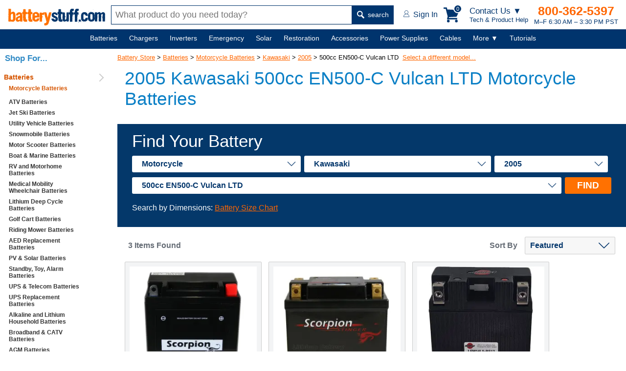

--- FILE ---
content_type: text/html; charset=utf-8
request_url: https://www.batterystuff.com/batteries/motorcycle/kawasaki/2005/500cc-en500-c-vulcan-ltd/
body_size: 18367
content:
<!DOCTYPE html>
<html lang="en">
<head>
	<meta charset="utf-8">

	<script>
	window.dataLayer = window.dataLayer || [];
	
	dataLayer.push({'pageTitle': '2005 Kawasaki | 500cc EN500-C Vulcan LTD Motorcycle Batteries'});

	dataLayer.push({
		"event":"Pageview", 
		"pagePath":"https://www.batterystuff.com",
		"pageTitle":"2005 Kawasaki | 500cc EN500-C Vulcan LTD Motorcycle Batteries",
		"visitorType":"customer"
	});

	
	</script>

	<script>(function(w,d,s,l,i){w[l]=w[l]||[];w[l].push({'gtm.start':
		new Date().getTime(),event:'gtm.js'});var f=d.getElementsByTagName(s)[0],
		j=d.createElement(s),dl=l!='dataLayer'?'&l='+l:'';j.async=true;j.src=
		'https://www.googletagmanager.com/gtm.js?id='+i+dl;f.parentNode.insertBefore(j,f);
		})(window,document,'script','dataLayer','GTM-WGH7');</script>

	
	<title>2005 Kawasaki | 500cc EN500-C Vulcan LTD Motorcycle Batteries</title>
		<meta name="description" content="Get replacement 2005 Kawasaki 500cc EN500-C Vulcan LTD Motorcycle batteries. Find the replacement battery that you need with us at BatteryStuff.com.">
		

	<meta name="viewport" content="width=device-width, initial-scale=1">

	<!--[if lt IE 9]> <script src="/js/html5.js"></script> <![endif]-->
		<meta http-equiv="x-ua-compatible" content="ie=edge">
	<meta name="sitelock-site-verification" content="2740" />

	
	
	

		

	
	<link rel="stylesheet" href="/css/global.css?ver=38" media="screen">

	<link rel="stylesheet" href="https://res.cloudinary.com/dyuctplmh/raw/upload/v1645679186/css/mcx-styles.min.css" media="screen">
	
	
	

	<link rel="stylesheet" type="text/css" href="https://res.cloudinary.com/dyuctplmh/raw/upload/v1498101915/print.css" media="print">
	<link rel="icon"  type="image/x-icon"  href="/favicon.ico">
	<link rel="alternate" type="application/rss+xml" title="RSS" href="https://www.batterystuff.com/blog-feed/">
	<link href="https://res.cloudinary.com/dyuctplmh/image/upload/v1635810003/global/apple-icon-57x57.png" rel="apple-touch-icon-precomposed">
	<link href="https://res.cloudinary.com/dyuctplmh/image/upload/v1635810003/global/apple-icon-76x76.png" rel="apple-touch-icon-precomposed" sizes="76x76">
	<link href="https://res.cloudinary.com/dyuctplmh/image/upload/v1635810003/global/apple-icon-120x120.png" rel="apple-touch-icon-precomposed" sizes="120x120">
	<link href="https://res.cloudinary.com/dyuctplmh/image/upload/v1635810003/global/apple-icon-152x152.png" rel="apple-touch-icon-precomposed" sizes="152x152">
	<link href="https://res.cloudinary.com/dyuctplmh/image/upload/v1635810003/global/apple-icon-180x180.png" rel="apple-touch-icon-precomposed" sizes="180x180">
	<link href="https://res.cloudinary.com/dyuctplmh/image/upload/v1635810003/global/android-icon-192x192.png" rel="icon" sizes="192x192">
	<link href="https://res.cloudinary.com/dyuctplmh/image/upload/v1635810003/global/android-icon-128x128.png" rel="icon" sizes="128x128">

	
	<link rel="preload" as="image" href="https://res.cloudinary.com/dyuctplmh/image/upload/v1635810003/global/logo-text-header.svg">
	<link rel="preload" as="image" href="https://res.cloudinary.com/dyuctplmh/image/upload/v1635810003/global/mag-glass.svg">
	
	<link rel="preload" as="image" href="https://res.cloudinary.com/dyuctplmh/image/upload/v1635810003/global/account-icon.svg">
	<link rel="preload" as="image" href="https://res.cloudinary.com/dyuctplmh/image/upload/v1498102643/checkmark-circle-fill-green3.png">
	<link rel="preload" as="image" href="https://res.cloudinary.com/dyuctplmh/image/upload/v1635810003/global/ham-menu-blue.svg">

	
		
		<script src="/js/dom.min.js"></script>
		<script src="/js/xhr.min.js" defer></script>
	<script src="/js/app.js?ver=7" defer></script>

	<script src="/js/mcx-dialog.min.js" defer></script>

	<style>
	#wrapper {margin:0 auto; padding:0; border:0; text-align:center;}
	.mainWrapper {display: flex; align-items: center; flex-direction: column; padding-left: 240px;}
	#maincontainer {margin:90px 0 20px 0; max-width:1500px; text-align: left; width:100%;}

	#breadcrumbs {font-size:13px; text-align:left; margin:10px 0 0 20px; z-index:9; position: relative; padding:10px 0;}
	#breadcrumbs a {z-index:12}
	#breadcrumbs a:link,#contentcolumn a:link {color:#f60}
	#breadcrumbs a:visited,#contentcolumn a:visited {color:#d65500}
	#breadcrumbs a:hover,#contentcolumn a:hover {color:#ff9700}

	#contentwrapper {width:100%;}
	
	#leftcolumn {float:left;width:176px;margin-left:-100%;text-align:left;padding:0;}

	#contentcolumn {margin:22px 0 0 0; text-align:left;padding:0 10px;position:relative;}

	.categoryBottomText {padding:20px}

	.categoryMainDescription {font:400 17px Verdana,sans-serif; color: #666; margin-bottom: 30px; padding:0;}

	.categoryMainDescription h1 {margin:5px 20px 30px 15px;}
	.categoryMainDescription > p, .categoryMainDescription > h2, .categoryMainDescription > h3 {margin-left:15px;}
	.categoryMainDescription > ul {margin-left:40px;}
	
	#navButton {display: none;}
	.productItem .attribute {display:-ms-flexbox; display:-webkit-box; display:flex; -ms-flex-pack:space-between; -webkit-box-pack: justify; justify-content: space-between; margin:1px 0 1px 0; padding:0 0 1px 0; border-bottom:1px solid #646B74;}

	.productHTML {display:flex; flex-wrap:wrap; margin: 0 15px;}		
	.productTools {font:bold 16px Verdana,Arial,sans-serif; color:#646B74; display:flex; justify-content: space-between; margin:20px 15px 10px 15px; align-items: center;}	
	.productToolsItemsFound {margin-left:7px;}	
	#productToolsSortBy {margin-left:15px;}

	.detailsSum1 {margin:10px 15px;}

	@media screen and (min-width:1535px) {
		.categoryMainDescription h1 {margin:5px 0 30px 0;}
		.categoryMainDescription > p, .categoryMainDescription > h2 {margin-left:0;}
		.productHTML {margin:0;}
		.productTools {margin:20px 0 10px 0;}
	}

	@media screen and (max-width:934px) {
		#belowNavSearch {display:block; margin:0; background:white;}
		#aboveNavSearch {display:none;}
		.siteHeader {height:120px;}
		.siteHeader > div {height:60px;}
		nav {margin-top:120px;}
		#contentcolumn {margin:100px 0 0 0; text-align:left; padding:0 10px; position:relative;}
		.categoryMainDescription {padding-top:10px;}
		#breadcrumbs {margin:65px 0 0 15px;}
		#maincontainer {margin:100px 0 0 0;padding:0;position:relative;right:0;display:block;}
	}

	@media screen and (max-width:768px){
		#leftcolumn{float:left;width:176px;margin-left:-100%;text-align:left;padding:0;}
		#sideNav {background:#F1F5F6; width:176px; font:bold 14px Verdana,Arial,sans-serif;}
		#wrapper {margin:0;padding:0;border:0;text-align:left;min-width:0}
		#breadcrumbs {font-size:13px; margin:65px 0 0 15px;}
		
		#contentwrapper {margin:0;padding:0;float:none;position:relative;}
		#contentcolumn {margin:0 15px; text-align:left; padding:0; position:relative; width:auto;}
		#contentcolumn > p {margin:16px 15px;}
		.listStyle1 li{font-size:100%}
		#leftcolumn {text-align:left;padding:0;border:0;float:left;width:100%;margin:0}
		#rightcolumn {margin:0;padding:0;display:none}
		#sideNav {width:240px; display:none;}
		nav {margin-top:120px;}
		.productToolsSortBy {text-align:right;}
		#productToolsSortBy {display:block; margin-top:5px;}
		
	}

	@media screen and (max-width: 536px) {
		#breadcrumbs {margin:12px 0 0 20px;}
		.categoryMainDescription {padding-top:0;}
	}

	@media screen and (max-width: 480px) {
		#navMenu a {margin:0 15px 50px 0;}
	}
	

	#sideNav {position:fixed; display:block; background:#fff; top:100px; left:0; bottom:0; width:220px; overflow:auto; z-index:10;}
	#sideNav > ul > li {border-bottom:1px solid #ccc; padding:6px 0; position: relative;}
	#sideNav > ul > li::after {content:''; display:inline-block; width:10px; height:10px; border-right:2px solid #ccc; border-top:2px solid #ccc; transform:rotate(45deg); position:absolute; right:10px; top:19px; transform:translateY(-50%) rotate(45deg);}
	#sideNav li.active > a {color:#d65500;}
	#sideNav a {text-decoration: none; text-align:left;}
	
	#breadcrumbs {margin-left:0;}
	footer {margin-left:230px;}
	
	@media screen and (max-width:934px) {
		#sideNav {display:none;}
		.mainWrapper {padding-left:0;}
		footer {margin-left:0;}
		#breadcrumbs {margin-left:15px;}
	}

	
	</style>

		
		
	
			<script>
			function selectCategory(){var a=document.getElementById("vehicle-year").value;location.href=a}function externalLinks(){var d=document.getElementById("maincontainer");if(d){var a=d.getElementsByTagName("a");for(var b=0;b<a.length;b++){if(a[b].getAttribute("rel")=="external"){a[b].className+=a[b].className?" extlink":"extlink";a[b].title+="(opens in new window)";a[b].onclick=function(){return !window.open(this.href)}}}}}function viewSiblings(){var a=document.getElementById("siblingsList");if(a.style.display=="none"){a.style.display="block"}else{a.style.display="none"}};
			</script><link rel="canonical" href="https://www.batterystuff.com/batteries/motorcycle/kawasaki/2005/500cc-en500-c-vulcan-ltd/">
	
</head>
<body id="bodytag">
<script>
			</script>
<!--[if lte IE 10]>
<div style="position:fixed; z-index:1000; width:auto; padding:10px; font:20px Arial,sans-serif; background:#FFBF00; top:0; left:0; right:0;"><img src="/images/truecart/messageError.png" width="80" height="80" alt="alert" style="float:left; margin-right:20px;"/><b>Please note that BatteryStuff.com no longer supports old versions of Internet Explorer.</b><br/>
We recommend upgrading to the latest <a href="https://www.microsoft.com/ie">Internet Explorer</a>, <a href="https://chrome.google.com/">Google Chrome</a>, or <a href="https://mozilla.org/firefox/">Firefox</a>.
</div>
<![endif]-->



	<div class="nodisplay h1print">BatteryStuff.com!</div>
	<div id="searchOverlay"></div>
	<div id="menuCartBox"></div>

	<style>
	#contactUsBox {background:#fff; -webkit-box-shadow: 10px 10px 18px 0px rgba(191,191,191,0.69); box-shadow: 10px 10px 18px 0px rgba(191,191,191,0.69); width:270px;  font-family:Verdana,Arial,sans-serif; color:#666; position: fixed; z-index: 200; top: 60px; right: 100px; border-radius: 3px;}	
	#contactUsBox .heading {display:-ms-flexbox; display: -webkit-box; display: flex; -ms-flex-pack:space-between; -webkit-box-pack: justify; justify-content: space-between; align-items: center; padding:0 18px;}
	#contactUsBox .heading h5 {font-size:16px; font-weight:600; margin:6px 0;}
	#contactUsBox .heading button {cursor:pointer;}
	#contactUsBox .intro {background:#F3F4F5; padding:12px 15px; display:flex; align-items: center;}
	#contactUsBox .intro .text {color:#00356E; font:600 17px Verdana,Arial,sans-serif; text-align:left; margin-left:15px;}
	#contactUsBox .intro img {border-radius:50%; width:80px; height:80px;}
	#contactUsBox .options {color:black; padding:14px; justify-content: space-around; display:flex; align-items:baseline;}
	#contactUsBox .options a {color:black; text-decoration: none;}
	#contactUsBox .numberInfo {background:#F3F4F5; padding:12px 15px;}
	#contactUsBox .numberInfo em {font-size:16px; color:#444; display:block; font-weight: 500; font-style: normal;}
	#contactUsBox .numberInfo strong {display:block; margin-bottom:3px;}
	#contactUsBox .numberInfo strong a {font-size:21px; color:#FF6725; text-decoration: none;}
	#contactUsBox .numberInfo small {font-size:14px; color:#00356E; display:block;}
	#contactUsBox .links {text-align: left;}
	#contactUsBox .links ul {font-size:16px; font-weight: 500; list-style: none; padding:0; margin:0;}
	#contactUsBox .links ul li {margin:10px 0 10px 20px; padding:0;}
	#contactUsBox .links ul li a {text-decoration: none;}
	@media screen and (max-width:600px) {
		#contactUsBox {right:5px;}
	}

	#headerContactMenuLg {display:block;}
	#headerContactMenuSm {display:none;}
	@media (max-width:705px) {
		#headerContactMenuLg {display:none;}
		#headerContactMenuSm {display:block;}
	}
	</style>
	<div id="contactUsBox" class="dn">
		<div class="heading">
			<h5>Get Tech Help &amp;<br>Product Advice</h5>
			<button type="button" id="closeContactMenu" style="border:none; background:none; font:bold 23px verdana,sans-serif; color:#666">&times;</button>		
		</div>
		<div class="intro">
			<img src="https://res.cloudinary.com/dyuctplmh/image/upload/fl_progressive,q_60,f_auto/v1698959119/global/contact-photo.jpg" alt="tech person" width="201" loading="lazy" height="201">
			<div class="text">
			If you have a tech question or don’t know which product to buy, we can help.
			</div>
		</div>
		<div class="options">
			<a href="tel:541-474-4421"><figure>
				<img src="https://res.cloudinary.com/dyuctplmh/image/upload/v1698959138/global/call.svg" alt="call" width="21" height="38" style="margin-bottom:2px;" loading="lazy">
				<figcaption>Call</figcaption>
			</figure></a>

			<a href="/contact.html"><figure>
				<img src="https://res.cloudinary.com/dyuctplmh/image/upload/v1698959149/global/email-contact.svg" alt="email" width="33" height="24" style="margin-bottom:8px;" loading="lazy">
				<figcaption>Email</figcaption>
			</figure></a>
		</div>
		<div class="numberInfo">
			<em>Call an Expert</em>
			<strong><a href="tel:541-474-4421">541-474-4421</a></strong>
			<small>M–F 6:30 AM – 3:30 PM PST</small>
		</div>
		<div class="links">
			<ul>
				<li><a href="/order-status.html">Order Tracking</a></li>
				<li><a href="/kb/policies-and-procedures/">Policies</a></li>
				<li><a href="/kb/buyers-guide/">Buyers Guide</a></li>
				<li><a href="/kb/articles/">Tutorials</a></li>
				<li><a href="/kb/tools/">Calculators</a></li>
				<li><a href="/kb/frequently-asked-questions/">FAQs</a></li>
			</ul>
		</div>
	</div>

	

	<header class="siteHeader">
		<div>
			<a href="/" id="headerLogoText" style="width:200px; height:36px;"><img src="https://res.cloudinary.com/dyuctplmh/image/upload/v1635810003/global/logo-text-header.svg" alt="BatteryStuff.com" width="200" height="36"></a>

			<div id="aboveNavSearch">
				<form action="/search.html" method="get" id="headerSearch" class="headerSearch">
					<input type="text" name="q" id="headerSearchBox" class="mousetrap" placeholder="What product do you need today?" value=""><button type="submit"><img src="https://res.cloudinary.com/dyuctplmh/image/upload/v1635810003/global/mag-glass.svg" width="15" height="16" alt=""> search</button>
				</form>
			</div>

			<div class="headerRightSide">
				<div id="headerAccount">
					<a href="/customer-login.html"><img src="https://res.cloudinary.com/dyuctplmh/image/upload/v1635810003/global/account-icon.svg" alt="" width="12" height="14"> <span id="headerAccountText">Sign In</span></a>
				</div>

				<div id="headerCart">
					<div class="box" data-js="headerCart">
						<svg xmlns="http://www.w3.org/2000/svg" width="34" height="31" viewBox="0 0 33.288 31" fill="#00356E" id="headerCartIcon"><path d="M28.048 24.726v-2.952H10.74l.406-1.698 15.648-.738L33.29 5.462 7.75 4.28 6.68 0H0v2.952h4.355L8.45 18.748l-1.476 5.978zm-15.5 3.506A2.77 2.77 0 0 1 9.78 31a2.77 2.77 0 0 1-2.768-2.768 2.77 2.77 0 0 1 2.768-2.768 2.77 2.77 0 0 1 2.768 2.768zm16.607 0A2.77 2.77 0 0 1 26.387 31a2.77 2.77 0 0 1-2.768-2.768 2.77 2.77 0 0 1 2.768-2.768 2.77 2.77 0 0 1 2.768 2.768z"></path></svg>

						<div id="cartHeaderButtonCount">0</div>
					</div>
					
				</div>

				<div id="headerContactMenuLink">
					<div id="headerContactMenuLg">
						<em>Contact Us ▼</em>
						Tech &amp; Product Help
					</div>
					<div id="headerContactMenuSm">
						<img src="https://res.cloudinary.com/dyuctplmh/image/upload/v1698959286/global/help-icon.svg" alt="Contact Us for Tech and Product Help" width="29" height="33">
					</div>
				</div>

				<div id="headerContactInfo">
					<b><a href="tel:1-800-362-5397">800-362-5397</a></b>
					M–F 6:30 AM – 3:30 PM PST				</div>

				<div id="headerMenuButton">
					MENU <img src="https://res.cloudinary.com/dyuctplmh/image/upload/v1635810003/global/ham-menu-blue.svg" loading="lazy" alt="Menu Icon" width="18" height="19">
				</div>
			</div>
		</div>
		<div id="belowNavSearch">
			<form action="/search.html" method="get" id="headerSearch2" class="headerSearch">
				<input type="text" name="q" id="headerSearchBox2" class="mousetrap" placeholder="What product do you need today?" value=""><button type="submit"><img src="https://res.cloudinary.com/dyuctplmh/image/upload/v1635810003/global/mag-glass.svg" loading="lazy" alt="" width="15" height="16"> search</button>
			</form>
		</div>
	</header>
	
	<nav id="navContainer">
		<div id="navMenu">
			<ul>
				<li data-id="batteriesMegaMenu" id="mainNavBatteries" ><span id="mainNavBatteriesLink"><a href="/batteries/">Batteries</a></span>
					<div class="subMenu dn" id="batteriesMegaMenu"></div>
				</li>
				<li data-id="chargersMegaMenu" id="mainNavChargers"><span id="mainNavChargersLink"><a href="/battery-chargers/">Chargers</a></span>
					<div class="subMenu dn" id="chargersMegaMenu"></div>
				</li>
				<li data-id="invertersMegaMenu" id="manNavInverters"><span id="manNavInvertersLink"><a href="/inverters/">Inverters</a></span>
					<div class="subMenu dn" id="invertersMegaMenu"></div>
				</li>
				
				<li data-id="emergencyMegaMenu" id="mainNavEmergency"><span id="mainNavEmergencyLink"><a href="/emergency/">Emergency</a></span>
					<div class="subMenu dn" id="emergencyMegaMenu"></div>
				</li>
				
				<li data-id="solarMegaMenu" id="mainNavSolar"><span id="mainNavSolarLink"><a href="/solar-chargers/">Solar</a></span>
					<div class="subMenu dn" id="solarMegaMenu"></div>
				</li>

				<li data-id="restorationMegaMenu" id="mainNavRestoration"><span id="mainNavRestorationLink"><a href="/battery-restoration/">Restoration</a></span>
					<div class="subMenu dn" id="restorationMegaMenu"></div>
				</li>
				
				<li data-id="accessoriesMegaMenu" id="mainNavAccessories"><span id="mainNavAccessoriesLink"><a href="/battery-products/">Accessories</a></span>
					<div class="subMenu dn" id="accessoriesMegaMenu"></div>
				</li>
				
				<li data-id="powerMegaMenu" id="mainNavPower"><span id="mainNavPowerLink"><a href="/power-supplies/">Power Supplies</a></span>
					<div class="subMenu dn" id="powerMegaMenu"></div>
				</li>
				
				<li data-id="cablesMegaMenu" id="mainNavCables"><span id="mainNavCablesLink"><a href="/battery-cables-connectors-plugs/">Cables</a></span>
					<div class="subMenu dn" id="cablesMegaMenu"></div>
				</li>
				
				<li class="notIncluded" data-id="moreMegaMenu"><span><a href="javascript:;">More&nbsp;▼</a></span>
					<div class="subMenu small dn" id="moreMegaMenu">
						<div class="textLinks">
							<div class="item">
								<ul id="moreMenuList">
									
									<li data-ref="mainNavBatteries" class="dn"><a href="/batteries/">Batteries</a></li>
									
									<li data-ref="mainNavChargers" class="dn"><a href="/battery-chargers/">Chargers</a></li>
									
									<li data-ref="manNavInverters" class="dn"><a href="/inverters/">Inverters</a></li>
									
									<li data-ref="mainNavEmergency" class="dn"><a href="/emergency/">Emergency</a></li>
									
									<li data-ref="mainNavSolar" class="dn"><a href="/solar-chargers/">Solar</a></li>
									
									<li data-ref="mainNavRestoration" class="dn"><a href="/battery-restoration/">Restoration</a></li>
									
									<li data-ref="mainNavAccessories" class="dn"><a href="/battery-products/">Accessories</a></li>
									
									<li data-ref="mainNavPower" class="dn"><a href="/power-supplies/">Power Supplies</a></li>
									
									<li data-ref="mainNavCables" class="dn"><a href="/battery-cables-connectors-plugs/">Cables</a></li>
									
									<li><a href="/fuel-treatments/">Fuel Treatments</a></li>
									<li><a href="/made-in-usa/">MADE in USA</a></li>
									<li><a href="/all-products-by-brand/">Shop by Brand</a></li>
								</ul>
							</div>
						</div>
					</div>
				</li>

				<li class="notIncluded" id="mainNavHelp"><span><a href="/kb/">Tutorials</a></span></li>

			</ul>
			
		</div>
	</nav>

	<div id="overLayBody" class="dn"></div>

	<script>
	var availableSpace,numOfVisibleItems,requiredSpace,visibleItems,menuPause,navItems=null,fullNav=null,overlay=null,numOfItems=0,totalSpace=0,closingTime=1e3,breakWidths=[],menusOpen=!1;function checkSize(){var e;if (fullNav != null) availableSpace=fullNav.offsetWidth-250,numOfVisibleItems=document.querySelectorAll("#navMenu > ul > li:not(.dn):not(.notIncluded)").length,visibleItems=document.querySelectorAll("#navMenu > ul > li:not(.dn):not(.notIncluded)"),hiddenItems=document.querySelectorAll("#navMenu > ul > li.dn"),requiredSpace=breakWidths[numOfVisibleItems-1],availableSpace<requiredSpace?(--numOfVisibleItems,(e=[].slice.call(visibleItems).pop()).classList.add("dn"),document.querySelector('[data-ref="'+e.id+'"]').classList.remove("dn"),checkSize()):availableSpace>breakWidths[numOfVisibleItems]&&hiddenItems[0]&&(hiddenItems[0].classList.remove("dn"),document.querySelector('[data-ref="'+hiddenItems[0].id+'"]').classList.add("dn"))}function navItemMouseOver(){var e=this;menusOpen?showMenu(e):menuPause=setTimeout(function(){showMenu(e)},350)}function showMenu(e){hideAllMenuTitles(),menusOpen=!0,e.classList.add("active"),hideAllMegaMenus(),null!=e.dataset.id&&document.querySelector("#"+e.dataset.id).classList.remove("dn"),overlay.classList.remove("dn")}function navItemMouseOut(){clearTimeout(menuPause),this.classList.remove("active"),hideAllMegaMenus(),overlay.classList.add("dn")}function hideAllMegaMenus(){for(var e=document.querySelectorAll(".subMenu"),n=0;n<e.length;n++)e[n].classList.add("dn")}function hideAllMenuTitles(){for(var e=document.querySelectorAll("#navMenu li"),n=0;n<e.length;n++)e[n].classList.remove("active")}document.querySelector("#navMenu").addEventListener("mouseleave",function(){clearTimeout(menuPause),menusOpen=!1}),window.addEventListener("resize",function(){checkSize()},!0),window.addEventListener("orientationchange",function(){checkSize()},!0),window.addEventListener("load",function(){navItems=document.querySelectorAll("#navMenu > ul > li"),fullNav=document.querySelector("#navContainer"),overlay=document.querySelector("#overLayBody");for(var e=0;e<navItems.length;e++)navItems[e].addEventListener("mouseenter",navItemMouseOver),navItems[e].addEventListener("mouseleave",navItemMouseOut),numOfItems+=1,totalSpace+=navItems[e].offsetWidth,breakWidths.push(totalSpace);
	 checkSize();},!0);
	window.addEventListener('load', function() {
		Dom.e('#closeContactMenu').addEventListener('click', function() {
			Dom.e('#contactUsBox').classList.add('dn');
		});

		Dom.e('#headerContactMenuLink').addEventListener('click', function() {
			Dom.e('#contactUsBox').classList.toggle('dn');
			Dom.empty('#menuCartBox');
		});
	})
	</script>

	
	<div class="mainWrapper">
		<div id="maincontainer">
						<div id="pageErrorsUserNotice"></div>
			
													<div id="breadcrumbs" itemprop="breadcrumb">
<a href="/">Battery Store</a>  &gt; <a href="/batteries/">Batteries</a> &gt; <a href="/batteries/motorcycle/">Motorcycle Batteries</a> &gt; <a href="/batteries/motorcycle/kawasaki/">Kawasaki</a> &gt; <a href="/batteries/motorcycle/kawasaki/2005/">2005</a> &gt; 500cc EN500-C Vulcan LTD&nbsp;&nbsp;<a href="javascript:viewSiblings()">Select a different model...</a><div id="siblingsList" style="display:none"><ul><li><a href="/batteries/motorcycle/kawasaki/2005/2000cc-vn2000-a-vulcan/">2000cc VN2000-A Vulcan</a></li><li><a href="/batteries/motorcycle/kawasaki/2005/1600cc-vn1600-a-vulcan-classicd-nomad/">1600cc VN1600-A Vulcan Classic, D, Nomad</a></li><li><a href="/batteries/motorcycle/kawasaki/2005/1600cc-vn1600-b-vulcan-mean-streak/">1600cc VN1600-B Vulcan Mean Streak</a></li><li><a href="/batteries/motorcycle/kawasaki/2005/1500cc-vn1500-g-j-l-r-vulcan-nomad-drifter/">1500cc VN1500-G, J, L, R Vulcan Nomad, Drifter</a></li></ul><ul><li><a href="/batteries/motorcycle/kawasaki/2005/1500cc-vn1500-d-e-n-vulcan-classic/">1500cc VN1500-D, E, N Vulcan Classic</a></li><li><a href="/batteries/motorcycle/kawasaki/2005/1200cc-zrx1200r/">1200cc ZRX1200R</a></li><li><a href="/batteries/motorcycle/kawasaki/2005/1200cc-zx-12r-/">1200cc Ninja ZX-12R</a></li><li><a href="/batteries/motorcycle/kawasaki/2005/1200cc-zzr1200/">1200cc ZZR1200</a></li></ul><ul><li><a href="/batteries/motorcycle/kawasaki/2005/1000cc-kz1000-p-police/">1000cc KZ1000-P Police</a></li><li><a href="/batteries/motorcycle/kawasaki/2005/1000cc-z1000/">1000cc Z1000, ABS</a></li><li><a href="/batteries/motorcycle/kawasaki/2005/1000cc-zg1000a-concours/">1000cc ZG1000-A Concours</a></li><li><a href="/batteries/motorcycle/kawasaki/2005/1000cc-zx10r-non-abs/">1000cc ZX10R (non-ABS)</a></li></ul><ul><li><a href="/batteries/motorcycle/kawasaki/2005/1000cc-zx1000-c-ninja-zx-10r/">1000cc ZX1000-C Ninja ZX-10R</a></li><li><a href="/batteries/motorcycle/kawasaki/2005/800cc-vn800-abc-e-vulcan-classic-drifter/">800cc VN800-A, B, C, E Vulcan, Classic, Drifter</a></li><li><a href="/batteries/motorcycle/kawasaki/2005/750cc-vn750-a-vulcan/">750cc VN750-A Vulcan</a></li><li><a href="/batteries/motorcycle/kawasaki/2005/750cc-zr750z750s/">750cc ZR750 (Z750S)</a></li></ul><ul><li><a href="/batteries/motorcycle/kawasaki/2005/650cc-kl650-a-e-klr/">650cc KL650-A, E, KLR</a></li><li><a href="/batteries/motorcycle/kawasaki/2005/636cc-zx636-b-c-ninja-zx-6r/">636cc ZX636-B, C Ninja ZX-6R</a></li><li><a href="/batteries/motorcycle/kawasaki/2005/600cc-zx600-g-j-ninja-zx-6r/">600cc ZX600-G, J Ninja ZX-6R</a></li><li><a href="/batteries/motorcycle/kawasaki/2005/600cc-zx600-k-m-n-ninja-zx-6rr/">600cc ZX600-K, M, N Ninja, ZX-6RR</a></li></ul><ul><li><a href="/batteries/motorcycle/kawasaki/2005/600cc-zzr600/">600cc ZZR600</a></li><li><a href="/batteries/motorcycle/kawasaki/2005/500cc-en500-c-vulcan-ltd/">500cc EN500-C Vulcan LTD</a></li><li><a href="/batteries/motorcycle/kawasaki/2005/500cc-ex500-d-ninja-500r/">500cc EX500-D Ninja 500R</a></li><li><a href="/batteries/motorcycle/kawasaki/2005/250cc-ex250-ninja-r/">250cc EX250 Ninja, R</a></li></ul><ul><li><a href="/batteries/motorcycle/kawasaki/2005/250cc-kl250-d-klr/">250cc KL250-D KLR</a></li><li><a href="/batteries/motorcycle/kawasaki/2005/250cc-kl250-super-sherpa/">250cc KL250 Super Sherpa</a></li><li><a href="/batteries/motorcycle/kawasaki/2005/125cc-bn125-eliminator/">125cc BN125 Eliminator</a></li><li><a href="/batteries/motorcycle/kawasaki/2005/110cc-klx110-l/">110cc KLX110, L</a></li></ul><div class="cb"></div></div></div><article class="categoryMainDescription">
	<h1>2005 Kawasaki 500cc EN500-C Vulcan LTD Motorcycle Batteries</h1>
	</article>	<style>
.findYourBattery {background: #04386A; padding:15px 30px; box-sizing: border-box; }
.findYourBattery * {box-sizing: border-box;}
.findYourBattery form { min-height:53px;}
.findYourBattery .noteText {color:#fff;}
.fieldsBox {display:-webkit-box;display:-ms-flexbox;display:flex; -webkit-box-align:center; -ms-flex-align:center; align-items:center; -webkit-box-align:stretch; -ms-flex-align:stretch; align-items:stretch; margin-top:5px}
.fieldsBox > div {display:flex; align-items: center; flex-wrap:wrap;}
.findYourBattery select { padding: 8px 40px 8px 20px; font-size: 16px; border:none; -webkit-appearance: none; -moz-appearance: none; appearance: none; border-radius:3px; color:#04376C; font-weight:700; background:#fff url('/assets/images/home/option-arrow.png') right 10px center no-repeat; -webkit-box-flex:1; -ms-flex-positive:1; flex-grow:1; margin:5px 7px 5px 0;}
.findYourBattery label {margin-right:15px; font:400 35px Raleway,Arial,sans-serif; color:#fff; -webkit-box-flex:1; -ms-flex-positive:1; flex-grow:1; text-align: right;}
.findYourBattery button {font:700 19px Raleway,Arial,sans-serif; color:#fff; padding: 6px 25px 6px 25px; background:#FF7101; border:none; cursor: pointer; border-radius: 3px;}
.findYourBattery button:active {background:#02213E;}
.findYourBatteryResults {-ms-flex-wrap:wrap;flex-wrap:wrap; display:-webkit-box; display:-ms-flexbox; display:flex; margin-top:20px;}

@media screen and (max-width: 1250px) {
	.findYourBattery select, .findYourBattery button {width:100%; display:inline-block;}
	.findYourBattery button {margin-top:6px;}
	.fieldsBox > div {display:block;}
}

@media screen and (max-width: 750px) {
	.fieldsBox {-ms-flex-wrap: wrap;flex-wrap: wrap; -webkit-box-orient: vertical; -webkit-box-direction: normal; -ms-flex-direction: column; flex-direction: column;}
	.findYourBattery select { padding: 8px 40px 8px 10px; font-size: 18px; margin-bottom:10px; margin-right:0;}
	.findYourBattery label {font:400 35px Raleway,Arial,sans-serif; color:#fff; -webkit-box-flex:1; -ms-flex-positive:1; flex-grow:1; text-align: right; }
}
</style>

<div class="findYourBattery">
	<form>
		<label for="level1">Find Your Battery</label> 
		<div class="fieldsBox" data-js="findYourBatteryBox">
			<div data-js="findYourBattery">
				<select id="level1" data-level="1">
					<option value="" default>Application</option>
					<option value="1" data-path="batteries/motorcycle/">Motorcycle</option>
					<option value="4593" data-path="batteries/atv/">ATV</option>
					<option value="8386" data-path="batteries/riding-mower/">Riding Mower</option>
					<option value="6595" data-path="batteries/personal-watercraft/">Personal Watercraft</option>
					<option value="8557" data-path="batteries/utility-vehicle/">Utility Vehicle</option>
					<option value="6986" data-path="batteries/snowmobile/">Snowmobile</option>
					<option value="6124" data-path="batteries/scooter/">Motor Scooter</option>
					
				</select>
				<select id="level2" data-level="2">
					<option value="" data-path="" default>Make</option>
				</select>
				<select id="level3" data-level="3">
					<option value="" data-path="" default>Year</option>
				</select>
				<select id="level4" data-level="4">
					<option value="" data-path="" default>Model</option>
				</select>
				<button type="button" id="batteryFindButton">FIND</button>
			</div>
		</div>
	</form>
	<p class="noteText">Search by Dimensions: <a href="https://www.batterystuff.com/kb/buyers-guide/powersport/motorcycle-battery-size-chart.html">Battery Size Chart</a></p>
</div>

<script>
var e = Dom.e, eAll = Dom.eAll, ce = Dom.ce, empty = Dom.empty, add = Dom.add, set = Dom.set;
//var batterySelectLevel = 1;
var batteryLevels = {1:'Application', 2:'Make', 3:'Year', 4:'Model'};

var batteryApplications = {
	'motorcycle':1,
	'atv':4593,
	'riding-mower':8386,
	'personal-watercraft':6595,
	'utility-vehicle':8557,
	'snowmobile':6986,
	'scooter':6124,
	'rv-marine':8812,
	'rv':8822,
	'golf-cart-batteries':9903,
	'mobility-scooter-wheelchair':7666
}


var battFinder = {
	init() {
		
		battFinder.populateFromURL();

		e('#level1').addEventListener('change', battFinder.populateNextMenu);
		e('#level2').addEventListener('change', battFinder.populateNextMenu);
		e('#level3').addEventListener('change', battFinder.populateNextMenu);
		e('#level4').addEventListener('change', battFinder.savedVehicleToStorage);
		e('#batteryFindButton').addEventListener('click', battFinder.navigateToCategory);
	},

	repopulateFromStorage: function() {
		var savedVehicle = battFinder.getFromStorage();
		var vehicleWasSaved = false;
		if (battFinder.isObject(savedVehicle)) {
			if (savedVehicle.application && battFinder.isNumeric(savedVehicle.application)) {
				vehicleWasSaved = true;
				e('#level1').value = savedVehicle.application;

				battFinder.populateNextMenuStorage(2, 'Make', savedVehicle.make, savedVehicle.application, function() {
					battFinder.populateNextMenuStorage(3, 'Year', savedVehicle.year, savedVehicle.make, function() {
						battFinder.populateNextMenuStorage(4, 'Model', savedVehicle.model, savedVehicle.year, function() {
					
						})
					})
				}) //level, levelName, selectedId, parent
			}
		}
		return vehicleWasSaved;
	},
	
	savedVehicleToStorage: function() {
		var vehicle = {
			'application':e('#level1').value,
			'make':e('#level2').value,
			'year':e('#level3').value,
			'model':e('#level4').value
		};

		localStorage.setItem('batteryFinder', JSON.stringify(vehicle));
	},

	populateFromURL: function() {
		var urlParts = window.location.href.split("/");
		urlParts.pop();
		urlParts.shift();
		urlParts.shift();
		urlParts.shift();

		if (typeof urlParts[1] !== 'undefined') {
			var selectedId = batteryApplications[urlParts[1]];
			if (battFinder.isNumeric(selectedId)) {
				e('#level1').value = selectedId;

				battFinder.getOptions(selectedId, function(options) {
					set('#level2', 
						ce('option', {"data-path":""}, 'Make')
					);

					var selectedId2 = null;

					add('#level2',
						options.map(function(option) {
							if (typeof urlParts[2] !== 'undefined') {
								if (option.path_cache == urlParts[0]+'/'+urlParts[1]+'/'+urlParts[2]+'/')
									selectedId2 = option.id;
							}
							return ce('option', {value:option.id, text:option.nav_text, "data-path":option.path_cache});
						})
					);
					
					if (typeof urlParts[2] !== 'undefined' && battFinder.isNumeric(selectedId2))
						e('#level2').value = selectedId2;
					else
						return false;

					battFinder.getOptions(selectedId2, function(options) {
						set('#level3', 
							ce('option', {"data-path":""}, 'Year')
						);

						var selectedId3 = null;

						options.sort(function(a, b) {return b.nav_text - a.nav_text});

						add('#level3',
							options.map(function(option) {
								if (typeof urlParts[3] !== 'undefined') {
									if (option.path_cache == urlParts[0]+'/'+urlParts[1]+'/'+urlParts[2]+'/'+urlParts[3]+'/')
										selectedId3 = option.id;
								}

								var pathCacheParts = option.path_cache.split('/');

								if (battFinder.isNumeric(pathCacheParts[3]) || pathCacheParts[3] == 'all-years')
									return ce('option', {value:option.id, text:option.nav_text, "data-path":option.path_cache});
							})
						);
						
						if (urlParts[3] != 'all-years' && !battFinder.isNumeric(urlParts[3]))
							return false;

						if (typeof urlParts[3] !== 'undefined' && battFinder.isNumeric(selectedId3))
							e('#level3').value = selectedId3;
						else
							return false;

						battFinder.getOptions(selectedId3, function(options) {
							set('#level4', 
								ce('option', {"data-path":""}, 'Model')
							);

							var selectedId4 = null;

							add('#level4',
								options.map(function(option) {
									if (typeof urlParts[4] !== 'undefined') {
										if (option.path_cache == urlParts[0]+'/'+urlParts[1]+'/'+urlParts[2]+'/'+urlParts[3]+'/'+urlParts[4]+'/')
											selectedId4 = option.id;
									}
									return ce('option', {value:option.id, text:option.nav_text, "data-path":option.path_cache});
								})
							);
							
							if (typeof urlParts[4] !== 'undefined' && battFinder.isNumeric(selectedId4)) {
								e('#level4').value = selectedId4;
							}
						});
					});
				});
			}
		}
	},

	populateNextMenu: function(evt) {
		var level = parseInt(evt.target.dataset.level);

		battFinder.getOptions(evt.target.value, function(options) {
			set('#level'+(level+1), 
				ce('option', {"data-path":""}, batteryLevels[level+1])
			);

			if ((level+1) == 3) {
				options.sort(function(a, b){return b.nav_text - a.nav_text});
			}

			add('#level'+(level+1),
				options.map(function(option) {
					if ((level+1) == 3) {
						var pathCacheParts = option.path_cache.split('/');
						if (battFinder.isNumeric(pathCacheParts[3]) || pathCacheParts[3] == 'all-years')
							return ce('option', {value:option.id, text:option.nav_text, "data-path":option.path_cache});
					} else {
						return ce('option', {value:option.id, text:option.nav_text, "data-path":option.path_cache});
					}
				})
			);

			battFinder.clearNextMenus(level+2);
		});
	},

	populateNextMenuStorage: function(level, levelName, selectedId, parent, callback) {
		var savedOptions = battFinder.getOptionsFromStorage(level);
		
		if (Array.isArray(savedOptions)) {
			set('#level'+level, 
				ce('option', {"data-path":""}, levelName)
			);

			add('#level'+level,
				savedOptions.map(function(option) {
					return ce('option', {value:option.id, text:option.nav_text, "data-path":option.path_cache});
				})
			);
			
			if (battFinder.isNumeric(selectedId)) {
				e('#level'+level).value = selectedId;
				callback();
			}
		}
		else {
			battFinder.getOptions(parent, function(options) {
				set('#level'+level, 
					ce('option', {"data-path":""}, levelName)
				);

				add('#level'+level,
					options.map(function(option) {
						return ce('option', {value:option.id, text:option.nav_text, "data-path":option.path_cache});
					})
				);
				
				if (battFinder.isNumeric(selectedId)) {
					e('#level'+level).value = selectedId;
					callback();
				}			
			});
		}
	},

	saveOptionsToStorage(level, options) {
		localStorage.setItem('batteryFinderLevel'+(level+1), JSON.stringify(options));
	},

	getOptionsFromStorage(level) {
		var stored = localStorage.getItem('batteryFinderLevel'+level);
		if (typeof stored === 'string' && JSON.parse(stored))
			return JSON.parse(stored);
		else
			return '{}';
	},

	getOptions: function(parent, callback) {
		XHR.post('/graphql/', {query:'{categoryChildren(id:'+parent+') {id, nav_text, path_cache}}'}, function(response) {
			if (typeof response.data !== 'undefined')
				callback(response.data.categoryChildren);
		}, 'json', function(response) {
			alert(response.error);
		});
	},

	clearNextMenus: function(level) {
		for (var i=level; i < 5; i++) {
			set('#level'+i, 
				ce('option', {"data-path":""}, batteryLevels[i])
			);
		}
	},

	sortTitle: function(a, b) {
		if ( parseInt(a.nav_text) < parseInt(b.nav_text) ) return 1;
		if ( parseInt(a.nav_text) > parseInt(b.nav_text) ) return -1;
		return 0;
	},

	getFromStorage: function() {
		return JSON.parse(localStorage.getItem('batteryFinder'));
	},

	navigateToCategory: function() {
		for (var i = 4; i > 0; i--) {
			var path = e('#level'+i).options[e('#level'+i).selectedIndex].dataset.path;
			
			if (path.length !== 0) {
				window.location.href = '/'+path;
				break;
			}
		}
	},

	getBrands: function() {
		var pathparts = window.location.pathname.split('/');
		XHR.post('/graphql/', {query:'{categoryChildren(id: 1) {id, nav_text}}'}, function(response) {
		}, 'json', function(response) {
			alert(response.error);
		});
	},

	isObject: function(obj) {
		return Object.prototype.toString.call(obj) === '[object Object]';
	},

	isNumeric: function(n) { 
      return !isNaN(parseFloat(n)) && isFinite(n); 
	}
};
window.addEventListener('load', function() {
	battFinder.init();
});

</script><div class="container">
	<style>
.container {margin:20px auto; padding:0;}
.categoryBottomText {margin:0 15px 0 0;}

.productNotice {margin:20px 15px 15px 15px; font:17px Verdana,Verdana,sans-serif; background:#FCC150; color:#000; padding:8px 20px 3px 12px; border-radius: 3px;}
.productNotice h3 {margin-top:0; font-family: Raleway,Arial,sans-serif; color:#000; display:flex; vertical-align: middle;}
.productNotice h3 img {padding-right:8px;}

@media screen and (max-width:768px){
	.container {margin:20px 15px;}
}
</style>

	<div class="productTools">
		<div class="productToolsItemsFound" data-js="itemsFound">3 Items Found</div>
		<div class="productToolsSortBy" data-js="sortBy">Sort By<select id="productToolsSortBy" class="selectMenu">
				<option value="featured">Featured</option>
				<option value="lowest-price">Price, Low to High</option>
				<option value="highest-price">Price, High to Low</option>
				<option value="bestSelling">Best Selling</option>
							</select>
		</div>
	</div>
		<div class="productHTML" data-js="productList">
	<div class="productItem">
	<div class="top">
		<figure>
			<a href="/powersports-batteries/scorpion-yt12cl.html">
			<img  class="mainPhoto" width="260" height="260" alt="YT12CL (YB12AL-A Replacement) Battery: Scorpion 12v 165 CCA Sealed AGM Battery" src="https://res.cloudinary.com/dyuctplmh/image/upload/w_280,h_280,q_70,f_auto/product-source/336x-sYT12CL-Scorpion-YT12CL-12v-Sealed-AGM-Motocycle-Scooter-Battery.jpg"></a>
						
		</figure>
		<div class="title"><a href="/powersports-batteries/scorpion-yt12cl.html">YT12CL (YB12AL-A Replacement) Battery: Scorpion 12v 165 CCA Sealed AGM Battery</a></div>
		
		<div class="price">$63.95</div>

		
		<div class="part">Part No. sYT12CL</div>
				<div class="attribute"><div>C.C.A.</div><div>165 A</div></div>
						<div class="attribute"><div>Amp/Hr</div><div>12 Ah</div></div>
												
				<div class="attribute"><div>Size (L×W×H)</div><div>5 <sup>5</sup>⁄<sub>16</sub> × 3 <sup>3</sup>⁄<sub>16</sub> × 6 <sup>5</sup>⁄<sub>16</sub> in</div></div>
		
		
				<div class="attribute"><div>Weight</div><div>9.4 lb</div></div>
			</div>
	<div class="buttons">
		<a href="/powersports-batteries/scorpion-yt12cl.html" data-stock="74">VIEW PRODUCT</a>
				<button data-stock="74" id="button336" onclick="App.addToCart(336,null,1,'category');">ADD TO CART</button>
			</div>
</div>


<div class="productItem">
	<div class="top">
		<figure>
			<a href="/batteries/motorcycle-lithium-batteries/scorpion-sstx14ahq-fp.html">
			<img loading="lazy" class="mainPhoto" width="260" height="260" alt="Scorpion Stinger SSTX14AHQ-FP Lithium Motorcycle Battery - 12v 280 CCA Lithium LiFePO4 Battery" src="https://res.cloudinary.com/dyuctplmh/image/upload/w_280,h_280,q_70,f_auto/product-source/710x_SSTX14AHQ_Scorpion_Stinger_Motorcycle_ATV_Lithium_Battery.jpg"></a>
						
		</figure>
		<div class="title"><a href="/batteries/motorcycle-lithium-batteries/scorpion-sstx14ahq-fp.html">Scorpion Stinger SSTX14AHQ-FP Lithium Motorcycle Battery - 12v 280 CCA Lithium LiFePO4 Battery</a></div>
		
		<div class="price">$149.00</div>

		
		<div class="part">Part No. SSTX14AHQ-FP</div>
				<div class="attribute"><div>C.C.A.</div><div>280 A</div></div>
														
				<div class="attribute"><div>Size (L×W×H)</div><div>5 ¼ × 2 <sup>15</sup>⁄<sub>16</sub> × 5 ¼ in</div></div>
		
		
				<div class="attribute"><div>Weight</div><div>2.05 lb</div></div>
			</div>
	<div class="buttons">
		<a href="/batteries/motorcycle-lithium-batteries/scorpion-sstx14ahq-fp.html" data-stock="22">VIEW PRODUCT</a>
				<button data-stock="22" id="button710" onclick="App.addToCart(710,null,1,'category');">ADD TO CART</button>
			</div>
</div>


<div class="productItem">
	<div class="top">
		<figure>
			<a href="/batteries/shorai-lfm14l5-bs12.html">
			<img loading="lazy" class="mainPhoto" width="260" height="260" alt="Shorai LFM14L5-BS12 | 12v 200 CCA LiFePO4 Power Sports Battery [- +]" src="https://res.cloudinary.com/dyuctplmh/image/upload/w_280,h_280,q_70,f_auto/product-source/1591x-Shorai-LFM14L5-BS12-12v-LiFePO4-Powersports-Battery.jpg"></a>
						
		</figure>
		<div class="title"><a href="/batteries/shorai-lfm14l5-bs12.html">Shorai LFM14L5-BS12 | 12v 200 CCA LiFePO4 Power Sports Battery [- +]</a></div>
		
		<div class="price">$153.95</div>

		
		<div class="part">Part No. LFM14L5-BS12</div>
				<div class="attribute"><div>C.C.A.</div><div>200 A</div></div>
						<div class="attribute"><div>Amp/Hr</div><div>4.4 AH</div></div>
												
				<div class="attribute"><div>Size (L×W×H)</div><div>5.28 × 3.15 × 6.30 in</div></div>
		
		
				<div class="attribute"><div>Weight</div><div>2.27 lb</div></div>
			</div>
	<div class="buttons">
		<a href="/batteries/shorai-lfm14l5-bs12.html" data-stock="1">VIEW PRODUCT</a>
				<button data-stock="1" id="button1591" onclick="App.addToCart(1591,null,1,'category');">ADD TO CART</button>
			</div>
</div>


	</div>

<script>
var productDataJson = '[{"volume_price":"63.95","regular_price":"63.95","photo":"336x-sYT12CL-Scorpion-YT12CL-12v-Sealed-AGM-Motocycle-Scooter-Battery.jpg","price":"63.95","title":"YT12CL (YB12AL-A Replacement) Battery: Scorpion 12v 165 CCA Sealed AGM Battery","replaces":null,"stock":74,"discontinued":null,"out_of_stock":false,"path":"/powersports-batteries/scorpion-yt12cl.html","id":336,"part_number":"sYT12CL","nav_text":null,"specs":{"weight":{"title":"Weight","value":"9.4 lb"},"amphr":{"title":"Amp/Hr","value":"12"},"cca":{"title":"C.C.A.","value":"165"}},"overlay_product_image":"","size":"5 <sup>5</sup>⁄<sub>16</sub> × 3 <sup>3</sup>⁄<sub>16</sub> × 6 <sup>5</sup>⁄<sub>16</sub> in","size_label":"Size (L×W×H)","emailForQuote":false},{"volume_price":"149.00","regular_price":"149.00","photo":"710x_SSTX14AHQ_Scorpion_Stinger_Motorcycle_ATV_Lithium_Battery.jpg","price":"149.00","title":"Scorpion Stinger SSTX14AHQ-FP Lithium Motorcycle Battery - 12v 280 CCA Lithium LiFePO4 Battery","replaces":null,"stock":22,"discontinued":null,"out_of_stock":false,"path":"/batteries/motorcycle-lithium-batteries/scorpion-sstx14ahq-fp.html","id":710,"part_number":"SSTX14AHQ-FP","nav_text":null,"specs":{"weight":{"title":"Weight","value":"2.05 lb"},"cca":{"title":"C.C.A.","value":"280"}},"overlay_product_image":"","size":"5 ¼ × 2 <sup>15</sup>⁄<sub>16</sub> × 5 ¼ in","size_label":"Size (L×W×H)","emailForQuote":false},{"volume_price":"153.95","regular_price":"153.95","photo":"1591x-Shorai-LFM14L5-BS12-12v-LiFePO4-Powersports-Battery.jpg","price":"153.95","title":"Shorai LFM14L5-BS12 | 12v 200 CCA LiFePO4 Power Sports Battery [- +]","replaces":null,"stock":1,"discontinued":null,"out_of_stock":false,"path":"/batteries/shorai-lfm14l5-bs12.html","id":1591,"part_number":"LFM14L5-BS12","nav_text":null,"specs":{"weight":{"title":"Weight","value":"2.27 lb"},"cca":{"title":"C.C.A.","value":"200"},"amphr":{"title":"Amp/Hr","value":"4.4 AH"}},"overlay_product_image":"","size":"5.28 × 3.15 × 6.30 in","size_label":"Size (L×W×H)","emailForQuote":false}]';
var productList = JSON.parse(productDataJson);
var bestSellingJson = '[]';
var bestSellingSort = JSON.parse(bestSellingJson);
var featuredJson = '[336,710,1591]';
var featuredSort = JSON.parse(featuredJson);

window.addEventListener("load", function() {
	var e = Dom.e;
	var ce = Dom.ce;
	var filteredProducts = false;

	App.initCategoryProducts();
	
	
	
	// if (productList.length > 10) {
	// 	var lastProducts = productList.slice(10);
		
	// 	Dom.set('#moreButton', ce('p', {class:'c'}, 
	// 		ce('button', {class:'buttonGray', onclick:function() {
	// 				lastProducts.filter(function(product) {
	// 					App.displayCategoryProduct(product, '[data-js=productList]', {images:true});
	// 				});
					
	// 				e("#moreButton").classList.add('dn');
	// 			}
	// 		}, 'SHOW ALL PRODUCTS')
	// 	));
	// }
});
</script>
	<div class="categoryBottomText">
	<p>Batterystuff.com is the leading provider of replacement 2005 Kawasaki 500cc EN500-C Vulcan LTD Motorcycle batteries. No one in the industry can match our wide selection and superior customer service. Whatever your need, we have the replacement batteries that will meet your expectations.</p></div></div>




			
						<article class="categoryMainDescription">
			<div class="cb"></div>
			</article>
						<br><br><br>
			<!--</div>
		</div>-->
		<!--<div id="leftcolumn">-->
			<div id="sideNav" class="mobileNavOpen">
				<div class="mainNavHeader">
					<strong>Shop For...</strong>
					<div id="accountLinkMainNav">
						<a href="/customer-login.html"><img src="/assets/images/global/account-icon.svg" alt="" loading="lazy"> <span id="headerAccountText">Sign In</span></a>
					</div>
				</div>
				<ul>
<li class="active"><a href="/batteries/">Batteries</a>
<ul>
<li class="active"><a href="/batteries/motorcycle/">Motorcycle Batteries</a>
<ul>
</ul>
</li><li><a href="/batteries/atv/">ATV Batteries</a>

</li><li><a href="/batteries/personal-watercraft/">Jet Ski Batteries</a>

</li><li><a href="/batteries/utility-vehicle/">Utility Vehicle Batteries</a>

</li><li><a href="/batteries/snowmobile/">Snowmobile Batteries</a>

</li><li><a href="/batteries/scooter/">Motor Scooter Batteries</a>

</li><li><a href="/batteries/rv-marine/">Boat &amp; Marine Batteries</a>

</li><li><a href="/batteries/rv/">RV and Motorhome Batteries</a>

</li><li><a href="/batteries/mobility-scooter-wheelchair/">Medical Mobility Wheelchair Batteries</a>

</li><li><a href="/batteries/lithium-deep-cycle-batteries/">Lithium Deep Cycle Batteries</a>

</li><li><a href="/batteries/golf-cart-batteries/">Golf Cart Batteries</a>

</li><li><a href="/batteries/riding-mower/">Riding Mower Batteries</a>

</li><li><a href="/batteries/aed-replacement-batteries/">AED Replacement Batteries</a>

</li><li><a href="/batteries/pv-solar/">PV &amp; Solar Batteries</a>

</li><li><a href="/batteries/electronic-security/">Standby, Toy, Alarm Batteries</a>

</li><li><a href="/batteries/ups-telecom/">UPS &amp; Telecom Batteries</a>

</li><li><a href="/batteries/ups-replacement-batteries/">UPS Replacement Batteries</a>

</li><li><a href="/batteries/aa-aaa-9v-nimh/">Alkaline and Lithium Household Batteries</a>

</li><li><a href="/batteries/broadband-catv/">Broadband &amp; CATV Batteries</a>

</li><li><a href="/batteries/agm/">AGM Batteries</a>

</li><li><a href="/batteries/power-tool-batteries/">Power Tool Batteries</a>

</li><li><a href="/batteries/motorcycle-lithium-batteries/">Lithium Motorcycle Batteries</a>

</li><li><a href="/batteries/audio-stereo/">Audio Stereo Batteries</a>

</li><li><a href="/batteries/high-performance-racing/">High-Performance Racing Batteries</a>

</li><li><a href="/batteries/all-batteries-by-brand/">All Batteries by Brand</a>

</li></ul>
</li><li><a href="/battery-chargers/">Battery Chargers</a>

</li><li><a href="/inverters/">Power Inverters</a>

</li><li><a href="/solar-chargers/">Solar Chargers</a>

</li><li><a href="/battery-restoration/">Battery Restoration</a>

</li><li><a href="/battery-products/">Battery Accessories</a>

</li><li><a href="/battery-cables-connectors-plugs/">Cables and Connectors</a>

</li><li><a href="/fuel-treatments/">Fuel Treatments</a>

</li><li><a href="/made-in-usa/">MADE in USA</a>

</li><li><a href="/emergency/">Emergency</a>

</li><li><a href="/power-supplies/">Power Supplies</a>

</li><li><a href="/all-products-by-brand/">All Products by Brand</a>

</li></ul>				

								<div class="navInfoSection moNo">
					<strong>Most Popular</strong>
					<ul>
						<li><a href="/batteries/motorcycle/">Motorcycle Batteries</a></li>
						<li><a href="/batteries/atv/">ATV Batteries</a></li>
						<li><a href="/battery-chargers/brands/battery-tender/">Battery Tender</a></li>
					</ul>
				</div>
				<div class="navInfoSection2">
					<strong>Customer Service</strong>
					<ul>
						<li><a href="/contact.html">Contact Us</a></li>
						<li><a href="/order-status.html">Get Order Status</a></li>
						<li><a href="/product-directory.html">Product Directory</a></li>
						<li><a href="/kb/">Knowledge Base</a></li>
						<li><a href="/kb/frequently-asked-questions/">FAQ</a></li>
						<li class="noline"><a href="/kb/policies-and-procedures/">Policies</a></li>
						
						<li><a href="/kb/policies-and-procedures/why-batterystuff.html">About Us</a></li>
						<li><a href="/blog/">Blog</a></li>
						<li><a href="/testimonials.html">Testimonials</a></li>
					</ul>
				</div>
				<div class="navInfoSection">
					<strong>Connect</strong>

					<div class="socialLinkBox">
						<a rel="publisher" target="_blank" href="https://www.facebook.com/BatteryStuff" title="Find us on Facebook"><svg style="width:140px; height:33.5px;">
							<use xmlns:xlink="http://www.w3.org/1999/xlink" xlink:href="/images/map.svg#sidebar-fb-follow"/>
						</svg></a>
					</div>

					<div class="socialLinkBox">
						<a href="https://www.youtube.com/user/BatteryStuff"  target="_blank" rel="publisher" title="Subscribe to us on YouTube"><svg style="width:140px; height:33.5px;">
							<use xmlns:xlink="http://www.w3.org/1999/xlink" xlink:href="/images/map.svg#sidebar-youtube"/>
						</svg></a>
					</div>

					<div class="socialLinkBox">
						<a href="/blog/" title="Read Batterystuff.com Blog"><svg style="width:140px; height:33.5px;">
							<use xmlns:xlink="http://www.w3.org/1999/xlink" xlink:href="/images/map.svg#sidebar-blog"/>
						</svg></a>
					</div>

				</div>
							</div>
		<!--</div>-->
				<style>
		/*#contentcolumn {margin: 0 0 0 177px;}
		@media screen and (max-width:1300px){
			#contentcolumn {margin: 0 0 0 182px}
		}*/
		@media screen and (max-width:768px){
			#contentcolumn {margin:0;}
		}
		</style>
			
					<!--<div class="bottomContent"></div>-->

		</div>
	</div>
	<div style="clear:both;"></div>
	<footer>
		<hr/>
		<div class="connectWithUs">Connect with us.</div>
		<div class="joinText">Join our community! Stay on top of all the things you need to keep your battery working its best giving you years of service.</div>
		
		<div class="socialLinks">
			<a href="https://www.facebook.com/BatteryStuff" target="_blank"><img src="https://res.cloudinary.com/dyuctplmh/image/upload/v1707351435/global/facebook-logo-gray.svg" alt="Facebook page link" width="37" height="30" loading="lazy"></a>
			
			<a href="https://www.youtube.com/user/BatteryStuff" target="_blank"><img src="https://res.cloudinary.com/dyuctplmh/image/upload/v1678134065/global/youtube-logo-gray.svg" alt="Youtube channel link" width="36" height="25" loading="lazy"></a>
			
			<a href="https://twitter.com/BatteryStuffcom" target="_blank"><img src="https://res.cloudinary.com/dyuctplmh/image/upload/v1707351234/global/x-logo-gray.svg" alt="X page link" width="37" height="30" loading="lazy"></a>
			
			<a href="https://www.pinterest.com/batterystuff/" target="_blank"><img src="https://res.cloudinary.com/dyuctplmh/image/upload/v1678134444/global/pinterest-logo-gray.svg" alt="Pinterest page link" width="30" height="30" loading="lazy"></a>
		</div>

				
		<div class="footerMain">
			<div class="contactInfo">
				<a href="/"><img src="https://res.cloudinary.com/dyuctplmh/image/upload/v1635810003/global/logo-text-header.svg" alt="BatteryStuff.com" width="248" height="44"></a>
				<div class="infoItem">
					<b>Hours</b><br>
					M–F 6:30 AM – 3:30 PM PST				</div>
				<div class="infoItem">
					<b>Order Line</b><br>
					<a href="tel:1-800-362-5397">1-800-362-5397</a>
				</div>
				<div class="infoItem">
					<b>Tech Help</b><br>
					<a href="tel:1-541-474-4421">1-541-474-4421</a>
				</div>
				<div class="infoItem">
					<b>Fax</b><br>
					<a href="tel:541-471-6014">541-471-6014</a>
				</div>
				<div class="infoItem">
					<a href="mailto:Support@BatteryStuff.com">Support@BatteryStuff.com</a>
				</div>
				<div class="infoItem">
					<a href="https://goo.gl/maps/PFMnkHimLhjovSr3A" target="_blank">276 Tech Way, Suite A<br>
					Grants Pass, OR 97526</a>
				</div>
				<div class="infoItem">
					<b>Shipping Destinations</b><br>
					USA, Canada, and International by quote.
				</div>
			</div>
			
			<div class="links">
				<div class="top">
					<div class="linkSection">
						<h4>Customer Service</h4>
						<ul>
							<li><a href="/kb/policies-and-procedures/returns-policy.html">Return Policy</a></li>
							<li><a href="/kb/policies-and-procedures/">Policies &amp; Procedures</a></li>
							<li><a href="/order-status.html">Get Order Status</a></li>
							<li><a href="/contact.html">Contact Us</a></li>
							<li><a href="/product-directory.html">Product Directory</a></li>
						</ul>
					</div>
					
					<div class="linkSection">
						<h4>Company Information</h4>
						<ul>
							<li><a href="/kb/policies-and-procedures/why-batterystuff.html">About BatteryStuff.com</a></li>
							<li><a href="/kb/policies-and-procedures/privacy-and-security-guarantee.html">Privacy Policy</a></li>
							<li><a href="/sitemap.html">Sitemap</a></li>
							<li><a href="/testimonials.html">Testimonials</a></li>
						</ul>
					</div>
					
					<div class="linkSection">
						<h4>Learning Center</h4>
						<ul>
							<li><a href="/kb/articles/">Tutorials</a></li>
							<li><a href="/kb/buyers-guide/">Buyers Guide</a></li>
							<li><a href="/kb/frequently-asked-questions/">FAQs</a></li>
							<li><a href="/kb/video-library/">Video Library</a></li>
							<li><a href="/kb/tools/">Calculators and Tools</a></li>
							<li><a href="/blog/">Blog</a></li>
							<li><div class="searchBox"><input type="text" placeholder="Knowledge Search..." id="kbSearchField"><button><img src="https://res.cloudinary.com/dyuctplmh/image/upload/v1635810003/global/mag-glass.svg" width="15" height="16"  loading="lazy" alt="search" id="kbSearchButton"></button></div></li>
						</ul>
					</div>
				</div>
				<div class="bottom">
					<img src="https://res.cloudinary.com/dyuctplmh/image/upload/v1635810003/global/logos-bottom.png" id="logosbottom" usemap="#m_logosbottom" alt="Buy Veteran and Blueribbon Coalition" width="152" height="59" loading="lazy">
					<map name="m_logosbottom" id="m_logosbottom">
					<area shape="rect" coords="0,0,37,59" href="https://www.buyveteran.com/" target="_blank" alt="Buy Veteran">
					<area shape="rect" coords="40,0,152,59" href="https://www.sharetrails.org/" target="_blank" alt="Sharetrails">
					</map>
					<div class="text">© 1997-2025 BatteryStuff.com LLC. All Rights Reserved.</div>
				</div>
			</div>
		</div>
	</footer>
	<script>
	document.querySelector('#kbSearchButton').addEventListener('click', function() {
		searchKB();
	});
	document.querySelector('#kbSearchField').addEventListener('keypress', function(evt) {
		console.log(evt.key);
		if (evt.key == 'Enter')
		searchKB();
	});
	function searchKB() {
		var val = document.querySelector('#kbSearchField').value;
		if (val)
		document.location.href = "https://www.batterystuff.com/kb/search/"+val+'/';
	}
	</script>


<form action="/cart.html" method="post" id="paypalFormGlobal">	
	<input type="hidden" name="action" value="buy_with_paypal">
</form>






<script>
window.addEventListener('load', function() {
	Dom.e('#mainNavBatteriesLink').addEventListener('mouseenter', function(event) {
		if (Dom.e('#batteriesMegaMenu').textContent == '')
			Dom.e('#batteriesMegaMenu').innerHTML = Dom.e('#batteriesMegaMenuSource').innerHTML;
	});
	Dom.e('#mainNavChargersLink').addEventListener('mouseenter', function(event) {
		if (Dom.e('#chargersMegaMenu').textContent == '')
			Dom.e('#chargersMegaMenu').innerHTML = Dom.e('#chargersMegaMenuSource').innerHTML;
	});
	Dom.e('#manNavInvertersLink').addEventListener('mouseenter', function(event) {
		if (Dom.e('#invertersMegaMenu').textContent == '')
			Dom.e('#invertersMegaMenu').innerHTML = Dom.e('#invertersMegaMenuSource').innerHTML;
	});
	Dom.e('#mainNavEmergencyLink').addEventListener('mouseenter', function(event) {
		if (Dom.e('#emergencyMegaMenu').textContent == '')
			Dom.e('#emergencyMegaMenu').innerHTML = Dom.e('#emergencyMegaMenuSource').innerHTML;
	});
	Dom.e('#mainNavSolarLink').addEventListener('mouseenter', function(event) {
		if (Dom.e('#solarMegaMenu').textContent == '')
			Dom.e('#solarMegaMenu').innerHTML = Dom.e('#solarMegaMenuSource').innerHTML;
	});
	Dom.e('#mainNavRestorationLink').addEventListener('mouseenter', function(event) {
		if (Dom.e('#restorationMegaMenu').textContent == '')
			Dom.e('#restorationMegaMenu').innerHTML = Dom.e('#restorationMegaMenuSource').innerHTML;
	});
	Dom.e('#mainNavAccessoriesLink').addEventListener('mouseenter', function(event) {
		if (Dom.e('#accessoriesMegaMenu').textContent == '')
			Dom.e('#accessoriesMegaMenu').innerHTML = Dom.e('#accessoriesMegaMenuSource').innerHTML;
	});
	Dom.e('#mainNavAccessoriesLink').addEventListener('mouseenter', function(event) {
		if (Dom.e('#accessoriesMegaMenu').textContent == '')
			Dom.e('#accessoriesMegaMenu').innerHTML = Dom.e('#accessoriesMegaMenuSource').innerHTML;
	});
	Dom.e('#mainNavPowerLink').addEventListener('mouseenter', function(event) {
		if (Dom.e('#powerMegaMenu').textContent == '')
			Dom.e('#powerMegaMenu').innerHTML = Dom.e('#powerMegaMenuSource').innerHTML;
	});
	Dom.e('#mainNavCablesLink').addEventListener('mouseenter', function(event) {
		if (Dom.e('#cablesMegaMenu').textContent == '')
			Dom.e('#cablesMegaMenu').innerHTML = Dom.e('#cablesMegaMenuSource').innerHTML;
	});
});
</script>

<script type="html/template" id="batteriesMegaMenuSource">
<div class="icons">
	<div class="item">
		<a href="/batteries/motorcycle/"><img src="https://res.cloudinary.com/dyuctplmh/image/upload/w_120,h_120,fl_progressive,q_70,f_auto/v1676921833/categories/motorcycle-category.jpg" loading="lazy" alt="replacement motorcycle batteries">
		<em>Motorcycle Batteries</em></a>
	</div>
	<div class="item">
		<a href="/batteries/rv-marine/"><img src="https://res.cloudinary.com/dyuctplmh/image/upload/w_120,h_120,fl_progressive,q_70,f_auto/v1676921437/categories/boat-batteries.jpg" loading="lazy" alt="Boat &amp; Marine Batteries">
		<em>Boat &amp; Marine Batteries</em></a>
	</div>
	<div class="item">
		<a href="/batteries/rv/"><img src="https://res.cloudinary.com/dyuctplmh/image/upload/w_120,h_120,fl_progressive,q_70,f_auto/v1676921503/categories/rv-category.jpg" loading="lazy" alt="replacement RV Motorhome Batteries">
		<em>RV &amp; Motorhome Batteries</em></a>
	</div>
	<div class="item">
		<a href="/batteries/mobility-scooter-wheelchair/"><img src="https://res.cloudinary.com/dyuctplmh/image/upload/w_120,h_120,fl_progressive,q_70,f_auto/v1676921618/categories/mobility-scooter-batteries.jpg" loading="lazy" alt="Wheelchair &amp; Mobility Batteries">
			<em>Wheelchair &amp; Mobility Batteries</em></a>
	</div>
</div>
<div>
	<hr><br>
	<div class="seeAllTitle">Also in Batteries <span class="seeAllLink"><a href="/batteries/">See all ➤</a></span></div><br>
</div>
<div class="textLinks">
	<div class="item">
		<h4>Powersports</h4>
		<ul>
			<li><a href="/batteries/motorcycle/">Motorcycles Batteries</a></li>
			<li><a href="/batteries/atv/">ATV Batteries</a></li>
			<li><a href="/batteries/personal-watercraft/">Personal Watercraft Batteries</a></li>
			<li><a href="/batteries/snowmobile/">Snowmobile Batteries</a></li>
			<li><a href="/batteries/scooter/">Motor Scooter Batteries</a></li>
			<li><a href="/batteries/utility-vehicle/">Utility Vehicle Batteries</a></li>
		</ul>
	</div>
	
	<div class="item">
		<h4>Vehicles</h4>
		<ul>
			<li><a href="/batteries/riding-mower/">Riding Lawn Mower Batteries</a></li>
			<li><a href="/batteries/rv-marine/">Boat &amp; Marine Batteries</a></li>
			<li><a href="/batteries/rv/">RV and Motorhome Batteries</a></li>
			<li><a href="/batteries/golf-cart-batteries/">Golf Cart Batteries</a></li>
			<li><a href="/batteries/mobility-scooter-wheelchair/">Medical Mobility Wheelchair Batteries</a></li>
			
		</ul>
	</div>
	
	<div class="item">
		<h4>Types</h4>
		<ul>
			<li><a href="/batteries/agm/">AGM Batteries</a></li>
			<li><a href="/batteries/lithium-deep-cycle-batteries/">Lithium Deep Cycle Batteries</a></li>
			<li><a href="/batteries/motorcycle-lithium-batteries/">Motorcycle Lithium Batteries</a></li>
			<li><a href="/batteries/aa-aaa-9v-nimh/">Alkaline and Lithium Household Batteries</a></li>
			<li><a href="/batteries/golf-cart-batteries/">Golf Cart Batteries</a></li>
			<li><a href="/batteries/mobility-scooter-wheelchair/">Medical Mobility Wheelchair Batteries</a></li>
			<li><a href="/batteries/high-performance-racing/">High-Performance Racing Batteries</a></li>
		</ul>
	</div>
	
	<div class="item">
		<h4>Miscellaneous</h4>
		<ul>
			<li><a href="/batteries/electronic-security/">Standby, Toy, Alarm Batteries</a></li>
			<li><a href="/batteries/ups-telecom/">UPS &amp; Telecom Batteries</a></li>
			<li><a href="/batteries/ups-replacement-batteries/">UPS Replacement Batteries</a></li>
			<li><a href="/batteries/broadband-catv/">Broadband &amp; CATV Batteries</a></li>
			<li><a href="/batteries/power-tool-batteries/">Power Tool Batteries</a></li>
			<li><a href="/batteries/audio-stereo/">Audio Stereo Batteries</a></li>
		</ul>
	</div>
	<div class="item">
		<h4>Brands</h4>
		<ul>
			<li><a href="/all-products-by-brand/antigravity-batteries/lithium-batteries/">Antigravity</a></li>
			<li><a href="/all-products-by-brand/csb-battery/">CSB</a></li>
			<li><a href="/batteries/all-batteries-by-brand/duracell/">Duracell</a></li>			
			<li><a href="/all-products-by-brand/east-penn-deka-mk/">East Penn (Deka/MK)</a></li>
			<li><a href="/batteries/all-batteries-by-brand/energizer-ultimate-lithium-batteries/">Energizer</a></li>
			<li><a href="/batteries/all-batteries-by-brand/lifeline-batteries/">Lifeline</a></li>
			<li><a href="/all-products-by-brand/motocross/">Motocross</a></li>
			<li><a href="/all-products-by-brand/odyssey/">Odyssey</a></li>
			<li><a href="/all-products-by-brand/rolls-surrette-battery/">Rolls Surrette</a></li>
			<li><a href="/all-products-by-brand/scorpion/">Scorpion</a></li>
			<li><a href="/all-products-by-brand/shorai/">Shorai</a></li>									
			<li><a href="/batteries/all-batteries-by-brand/tenergy-batteries/">Tenergy</a></li>
			<li><a href="/batteries/all-batteries-by-brand/universal-power-group/">Universal Power Group</a></li>
			
		</ul>
	</div>
</div>
</script>

<script type="html/template" id="chargersMegaMenuSource">
<div class="icons">
	<div class="item">
		<a href="/battery-chargers/12-volt/"><img src="https://res.cloudinary.com/dyuctplmh/image/upload/w_120,h_120,fl_progressive,q_70,f_auto/v1626327048/categories/12v-charger-icon.jpg" loading="lazy" alt="12 Volt Battery Chargers">
			<em>12 Volt Chargers</em></a>
	</div>

	<div class="item">
		<a href="/battery-chargers/motorcycle-battery-charger/"><img src="https://res.cloudinary.com/dyuctplmh/image/upload/w_120,h_120,fl_progressive,q_70,f_auto/v1626327048/categories/motorcycle-chargers-icon.jpg" loading="lazy" alt="Motorcycle Battery Chargers">
		<em>Motorcycle Chargers</em></a>
	</div>

	<div class="item">
		<a href="/battery-chargers/marine-smart-chargers/"><img src="https://res.cloudinary.com/dyuctplmh/image/upload/w_120,h_120,fl_progressive,q_70,f_auto/v1626327048/categories/marine-charger-icon.jpg" loading="lazy" alt="Marine Chargers">
			<em>Marine Chargers</em></a>
	</div>

	<div class="item">
		<a href="/battery-chargers/rv-converters/"><img src="https://res.cloudinary.com/dyuctplmh/image/upload/w_120,h_120,fl_progressive,q_70,f_auto/v1626327048/categories/rv-converter-icon.jpg" loading="lazy" alt="Marine Chargers">
			<em>RV Converters</em></a>
	</div>

	</div>
	<div>
	<hr><br>
	<div class="seeAllTitle">Also in Battery Chargers <span class="seeAllLink"><a href="/battery-chargers/">See all ➤</a></span></div><br>
	</div>
	<div class="textLinks">
	<div class="item">
		<h4>Volts</h4>
		<ul>
			<li><a href="/battery-chargers/6-volt/">6 Volt Battery Chargers</a></li>
			<li><a href="/battery-chargers/8-volt/">8 Volt Battery Chargers</a></li>
			<li><a href="/battery-chargers/12-volt/">12 Volt Battery Chargers</a></li>
			<li><a href="/battery-chargers/24-volt/">24 Volt Battery Chargers</a></li>
			<li><a href="/battery-chargers/36-volt/">36 Volt Battery Chargers</a></li>
			<li><a href="/battery-chargers/48-volt/">48 Volt Battery Chargers</a></li>
			<li><a href="/battery-chargers/industrial-chargers/electric-vehicle-chargers/">72 Volt Chargers</a></li>
		</ul>
	</div>

	<div class="item">
		<h4>Application</h4>
		<ul>
			<li><a href="/battery-chargers/aircraft/">Aircraft Approved Battery Chargers</a></li>
			<li><a href="/battery-chargers/automotive-truck-and-car-battery-chargers/">Automotive, Truck &amp; Car Battery Chargers</a></li>
			<li><a href="/battery-chargers/golf-cart-chargers/">Golf Cart Battery Chargers</a></li>
			<li><a href="/battery-chargers/marine-smart-chargers/">Marine Battery Chargers</a></li>
			<li><a href="/battery-chargers/24-volt/mobility-scooter-wheelchair/">Mobility Scooter and Wheelchair Battery Chargers</a></li>
			<li><a href="/battery-chargers/motorcycle-battery-charger/">Motorcycle Battery Chargers</a></li>
			<li><a href="/battery-chargers/rv-converters/">RV AC/DC Converters</a></li>									
			<li><a href="/battery-chargers/industrial-chargers/">Industrial Lift Chargers</a></li>
			<li><a href="/solar-chargers/">Solar Battery Chargers 12/24 Volt</a></li>
			<li><a href="/battery-chargers/multi-voltage-input-chargers/">International Voltage / Travel Chargers</a></li>
			
		</ul>
	</div>

	<div class="item">
		<h4>Miscellaneous</h4>
		<ul>
			<li><a href="/battery-chargers/multi-bank/">Multi-Bank Battery Chargers</a></li>
			<li><a href="/battery-chargers/nimh-ap-battery-chargers/">NiMH / Lithium Battery Chargers</a></li>
			<li><a href="/battery-chargers/dc-to-dc-chargers/">DC to DC Chargers</a></li>
			<li><a href="/battery-chargers/brands/">Battery Chargers by Brand</a></li>		
		</ul>
	</div>
	</div>
</script>

<script type="html/template" id="invertersMegaMenuSource">
<div class="icons">
	<div class="item">
		<a href="/inverters/modified-sine-wave/"><img src="https://res.cloudinary.com/dyuctplmh/image/upload/w_120,h_120,fl_progressive,q_70,f_auto/v1626327048/categories/modified-sine-wave.png" loading="lazy" alt="Modified Sine Power Inverters">
		<em>Modified Sine Inverters</em></a>
	</div>
	<div class="item">
		<a href="/inverters/pure-sine-wave/"><img src="https://res.cloudinary.com/dyuctplmh/image/upload/w_120,h_120,fl_progressive,q_70,f_auto/v1626327048/categories/pure-sine-wave-rev.png" loading="lazy" alt="Pure Sine Wave Power Inverters<">
		<em>Pure Sine Wave</em></a>
	</div>
	<div class="item">
		<a href="/inverters/pure-sine-wave/inverters/12-volt/"><img src="https://res.cloudinary.com/dyuctplmh/image/upload/w_120,h_120,q_70,f_auto/product-source/852x_EVO-2212_Samlex_Evolution_Series_12v_2200_Watt_Inverter_Charger.jpg" loading="lazy" alt="24 Volt Pure Sine Wave Power Inverter">
		<em>12 Volt Pure Sine Wave Inverters</em></a>
	</div>							
	<div class="item">
		<a href="/inverters/pure-sine-wave/inverters/24-volt/"><img src="https://res.cloudinary.com/dyuctplmh/image/upload/w_120,h_120,q_70,f_auto/product-source/749x-PST-2000-24-Samlex-America-24v-2000-Watt-Pure-Sine-Wave-Inverter.jpg" loading="lazy" alt="24 Volt Pure Sine Wave Inverters">
			<em>24 Volt Pure Sine Wave Inverters</em></a>
	</div>
</div>

<div>
	<hr><br>
	<div class="seeAllTitle">Also in Power Inverters <span class="seeAllLink"><a href="/inverters/">See all ➤</a></span></div><br>
</div>

<div class="textLinks">
	<div class="item">
		<h4>Modified Sine Wave</h4>
		<ul>
			<li><a href="/inverters/modified-sine-wave/inverters/">Inverters</a></li>
			<li><a href="/inverters/modified-sine-wave/inverter-chargers/">Inverter Chargers</a></li>
		</ul>
	</div>
	
	<div class="item">
		<h4>Pure Sine Wave</h4>
		<ul>
			<li><a href="/inverters/pure-sine-wave/inverters/12-volt/">12 Volt Inverters</a></li>									
			<li><a href="/inverters/pure-sine-wave/inverters/24-volt/">24 Volt Inverters</a></li>
			<li><a href="/inverters/pure-sine-wave/inverters/48-volt/">48 Volt Inverters</a></li>
		</ul>
	</div>
	
	<div class="item">
		<h4>Inverter/Chargers</h4>
		<ul>
			<li><a href="/inverters/modified-sine-wave/inverter-chargers/">Modified Sine Wave Inverter Chargers</a></li>
			<li><a href="/inverters/pure-sine-wave/inverter-chargers/12-volt/">12 Volt Pure Sine Wave Inverter Charger</a></li>
			<li><a href="/inverters/pure-sine-wave/inverter-chargers/24-volt/">24 Volt Pure Sine Wave Inverter Charger</a></li>
			<li><a href="/inverters/pure-sine-wave/inverter-chargers/48-volt/">48 Volt Pure Sine Wave Inverter Charger</a></li>
		</ul>
	</div>
	
	<div class="item">
		<h4>Accessories</h4>
		<ul>
			<li><a href="/inverters/accessories/">Remote Panels, Controls, Installation Kits</a></li>	
		</ul>
	</div>
</div>
</script>

<script type="html/template" id="emergencyMegaMenuSource">
<div class="icons">
	<div class="item">
		<a href="/emergency/jump-start-packs/"><img src="https://res.cloudinary.com/dyuctplmh/image/upload/w_120,h_120,q_70,f_auto/product-source/1048x-AG-XP-10-HD-Antigravity-Battery-12v-Micro-Start-Personal-Power-Supply-Jump-Starter.jpg" loading="lazy" alt="Jump Start Packs">
		<em>Jump Start Packs</em></a>
	</div>
	<div class="item">
		<a href="/emergency/industrial-jumper-cables/"><img src="https://res.cloudinary.com/dyuctplmh/image/upload/w_120,h_120,q_70,f_auto/product-source/321x_602260-001_Recue_Booster_Jumper_Cables_2_1_Guage.jpg" loading="lazy" alt="Industrial Jumper Cables">
		<em>Industrial Jumper Cables</em></a>
	</div>
</div>
</script>

<script type="html/template" id="solarMegaMenuSource">
<div class="icons">
	<div class="item">
		<a href="/solar-chargers/12v-solar-panels/"><img src="https://res.cloudinary.com/dyuctplmh/image/upload/w_120,h_120,q_70,f_auto/product-source/840y_ssp-100-kit_Samlex_100_Watt_Solar_Charging_Kit.jpg" loading="lazy" alt="12v Solar Panels">
		<em>12v Solar Panels</em></a>
	</div>
	<div class="item">
		<a href="/solar-chargers/24v-solar-panels/"><img src="https://res.cloudinary.com/dyuctplmh/image/upload/w_120,h_120,q_70,f_auto/product-source/1474x-SCC1224-20-BatteryMINDer-12v-24v-20-Watt-Solar-Panel-with-Desulfating-Controller.jpg" loading="lazy" alt="24v Solar Panels">
		<em>24v Solar Panels</em></a>
	</div>
	<div class="item">
		<a href="/solar-chargers/solar-panel-kits-rv-marine/"><img src="https://res.cloudinary.com/dyuctplmh/image/upload/w_120,h_120,q_70,f_auto/product-source/776x-MSK-90-Samlex-America-12v-90-Watt-Portable-Solar-Charging-Kit.jpg" loading="lazy" alt="Solar RV/Marine Kits">
		<em>Solar RV/Marine Kits</em></a>
	</div>
	<div class="item">
		<a href="/solar-chargers/foldable-and-portable-solar-panels/"><img src="https://res.cloudinary.com/dyuctplmh/image/upload/w_120,h_120,q_70,f_auto/product-source/313y_P330watt_30_Watt_Foldable_Solar_Charger.jpg" loading="lazy" alt="Foldable / Portable">
		<em>Foldable / Portable</em></a>
	</div>
</div>

<div>
	<hr><br>
	<div style="text-align: center; color:black; font-size:19px;">Also in Solar Panels and Chargers <span style="font-size:13px; color:orange;"><a href="/solar-chargers/">See all ➤</a></span></div><br>
</div>

<div class="textLinks">
	<div class="item">
		<h4>Solar Panels</h4>
		<ul>
			<li><a href="/solar-chargers/12v-solar-panels/">12v Solar Panels</a></li>
			<li><a href="/solar-chargers/24v-solar-panels/">24v Solar Panels</a></li>
			<li><a href="/solar-chargers/solar-panel-kits-rv-marine/">Solar RV/Marine Kits</a></li>
			<li><a href="/solar-chargers/foldable-and-portable-solar-panels/">Foldable / Portable</a></li>
		</ul>
	</div>

	<div class="item">
		<h4>Charge Controllers and Accessories</h4>
		<ul>
			<li><a href="/solar-chargers/solar-charge-controllers/">Solar Charge Controllers</a></li>									
			<li><a href="/solar-chargers/solar-accessories/">Solar Accessories</a></li>
		</ul>
	</div>
</div>
</script>

<script type="html/template" id="restorationMegaMenuSource">
<div class="icons">
	<div class="item">
		<a href="/battery-restoration/solar/"><img src="https://res.cloudinary.com/dyuctplmh/image/upload/w_120,h_120,q_70,f_auto/product-source/1039x-3015-LCD-Battery-Saver-6v-12v-25-Watt-Maintainer-Charger-Pulse-Cleaner.jpg" loading="lazy" alt="Solar Powered">
		<em>Solar Powered</em></a>
	</div>
	<div class="item">
		<a href="/battery-restoration/fluid/"><img src="https://res.cloudinary.com/dyuctplmh/image/upload/w_120,h_120,q_70,f_auto/product-source/131x-BE32oz-Battery-Equaliser-32-Ounce-Bottle.jpg" loading="lazy" alt="Restoration Fluids">
		<em>Restoration Fluids</em></a>
	</div>
	<div class="item">
		<a href="/battery-restoration/12-volt/"><img src="https://res.cloudinary.com/dyuctplmh/image/upload/w_120,h_120,q_70,f_auto/product-source/134x_PP12L_Power_Pulse_Tech_12_Volt_Desulfator.jpg" loading="lazy" alt="12 Volt Battery">
			<em>12 Volt Battery</em></a>
	</div>
	<div class="item">
		<a href="/battery-restoration/24-volt/"><img src="https://res.cloudinary.com/dyuctplmh/image/upload/w_120,h_120,q_70,f_auto/product-source/408x_OBD-24_24_Volt_Battery_MINDer_On-Board_Desulphator.jpg" loading="lazy" alt="24 Volt Battery">
		<em>24 Volt Battery</em></a>
	</div>

	</div>

	<div>
	<hr><br>
	<div class="seeAllTitle">Also in Battery Restoration <span class="seeAllLink"><a href="/battery-restoration/">See all ➤</a></span></div><br>
	</div>

	<div class="textLinks">
	<div class="item">
		<h4>Voltage</h4>
		<ul>
			<li><a href="/battery-restoration/6-volt/">6 Volt Battery</a></li>
			<li><a href="/battery-restoration/8-volt/">8 Volt Battery</a></li>
			<li><a href="/battery-restoration/12-volt/">12 Volt Battery</a></li>
			<li><a href="/battery-restoration/24-volt/">24 Volt Battery</a></li>
			<li><a href="/battery-restoration/36-volt/">36 Volt Battery</a></li>
			<li><a href="/battery-restoration/48-volt/">48 Volt Battery</a></li>
		</ul>
	</div>

	<div class="item">
		<h4>Type</h4>
		<ul>
			<li><a href="/battery-restoration/solar/">Solar Powered</a></li>
			<li><a href="/battery-restoration/fluid/">Restoration Fluids</a></li>
		</ul>
	</div>
</div>
</script>

<script type="html/template" id="accessoriesMegaMenuSource">
<div class="icons">
	<div class="item">
		<a href="/battery-products/battery-testers/"><img src="https://res.cloudinary.com/dyuctplmh/image/upload/w_120,h_120,q_70,f_auto/product-source/1106x-741X777-Pulse-Tech-777P-PT-12v-Digital-Battery-Tester-with-built-in-printer.jpg" loading="lazy" alt="Battery Testers">
		<em>Battery Testers</em></a>
	</div>
	<div class="item">
		<a href="/battery-products/switches/"><img src="https://res.cloudinary.com/dyuctplmh/image/upload/w_120,h_120,q_70,f_auto/product-source/918x_PSI-12V-PROMAXHD_Priority_Start_12v_ProMax_HD_Low_Voltage_Disconnect.jpg" loading="lazy" alt="Battery Switches">
		<em>Battery Switches</em></a>
	</div>
	<div class="item">
		<a href="/battery-products/battery-gauges-monitors-alarms-testers/"><img src="https://res.cloudinary.com/dyuctplmh/image/upload/w_120,h_120,q_70,f_auto/product-source/1469x-BFGWOVR12V-Pro-Charging-Systems-12v-Horizontal-Battery-Fuel-Gauge.jpg" loading="lazy" alt="Battery Gauges / Monitors / Alarms">
		<em>Battery Gauges / Monitors / Alarms</em></a>
	</div>
	<div class="item">
		<a href="/battery-products/battery-boxes/"><img src="https://res.cloudinary.com/dyuctplmh/image/upload/w_120,h_120,q_70,f_auto/product-source/1103x-120171-001-Quick-Cable-QuickBox-Group-24-Battery-Box.jpg" loading="lazy" alt="Battery Boxes">
		<em>Battery Boxes</em></a>
	</div>
</div>

<div>
	<hr><br>
	<div class="seeAllTitle">Also in Battery Accessories <span class="seeAllLink"><a href="/battery-products/">See all ➤</a></span></div><br>
</div>

<div class="textLinks">
	<div class="item">
		
		<ul>
			<li><a href="/battery-products/battery-balancer/">Battery Balancer</a></li>
			<li><a href="/battery-products/battery-boxes/">Battery Boxes</a></li>
			<li><a href="/battery-products/battery-gauges-monitors-alarms-testers/">Battery Gauges / Monitors / Alarms</a></li>
			<li><a href="/battery-products/battery-testers/">Battery Testers</a></li>
		</ul>
	</div>
	<div class="item">
		<ul>
			<li><a href="/battery-products/switches/">Battery Switches</a></li>
			<li><a href="/battery-products/dc-to-dc-converters/">DC to DC converters</a></li>
			<li><a href="/battery-products/fuses-and-fuse-accessories/">Fuses and Fuse Accessories</a></li>
			<li><a href="/battery-products/miscellaneous-accessories/">Miscellaneous Accessories</a></li>
		</ul>
	</div>
	
	
</div>
</script>

<script type="html/template" id="powerMegaMenuSource">
<div class="icons">
	<div class="item">
		<a href="/power-supplies/ac-dc-power-supplies/"><img src="https://res.cloudinary.com/dyuctplmh/image/upload/w_120,h_120,q_70,f_auto/product-source/1374x-SEC-1235M-Samlex-America-12v-30-Amp-Switch-Mode-DC-Power-Supply-with-Display-Meter.jpg" loading="lazy" alt="AC/DC Power Supplies">
		<em>AC/DC Power Supplies</em></a>
	</div>
	<div class="item">
		<a href="/power-supplies/load-bearing-chargers/"><img src="https://res.cloudinary.com/dyuctplmh/image/upload/w_280,h_280,q_70,f_auto/product-source/116x-DLS-15-IQ4-IOTA-12v-15-Amp-Charger-Converter-Power-Supply-with-Integrate-IQ4-Sensor.jpg" loading="lazy" alt="Chargers/Power Supplies">
		<em>Chargers/Power Supplies</em></a>
	</div>
</div>
</script>

<script type="html/template" id="cablesMegaMenuSource">
<div class="icons">
	<div class="item">
		<a href="/battery-cables-connectors-plugs/small-charger-accessory-cables/"><img src="https://res.cloudinary.com/dyuctplmh/image/upload/w_120,h_120,q_70,f_auto/product-source/1042x-2087-Battery-Saver-6-foot-sae-quick-disconnect-to-ring-terminals.jpg" loading="lazy" alt="Small Charger Cables">
		<em>Small Charger Cables</em></a>
	</div>
	<div class="item">
		<a href="/battery-cables-connectors-plugs/dc-socket-adaptors/"><img src="https://res.cloudinary.com/dyuctplmh/image/upload/w_120,h_120,q_70,f_auto/product-source/731x_BT-USB-081-0158_Battery_Tender_12v_USB_Charger.jpg" loading="lazy" alt="DC Socket Adaptors">
		<em>DC Socket Adaptors</em></a>
	</div>
	
	<div class="item">
		<a href="/battery-cables-connectors-plugs/golf-cart-accessory-cables/"><img src="https://res.cloudinary.com/dyuctplmh/image/upload/w_120,h_120,q_70,f_auto/product-source/1002x_EZGO48vTXTPlug_48v_TXT_EZGO_Plug_with_Notch_to_Anderson_SB50_Grey_Connector.jpg" loading="lazy" alt="Golf Cart Plug Adaptors">
		<em>Golf Cart Plug Adaptors</em></a>
	</div>
	
	<div class="item">
		<a href="/battery-cables-connectors-plugs/custom-made-cable-sets/"><img src="https://res.cloudinary.com/dyuctplmh/image/upload/w_120,h_120,q_70,f_auto/product-source/602_cable_6ga_SB50.jpg" loading="lazy" alt="Custom Made Cables">
		<em>Custom Made Cables</em></a>
	</div>
	
	
</div>

<div>
	<hr><br>
	<div class="seeAllTitle">Also in Cables <span class="seeAllLink"><a href="/battery-cables-connectors-plugs/">See all ➤</a></span></div><br>
</div>

<div class="textLinks">
	<div class="item">
		<h4>Cables</h4>
		<ul>
			<li><a href="/battery-cables-connectors-plugs/small-charger-accessory-cables/">Small Charger Cables</a></li>
			<li><a href="/battery-cables-connectors-plugs/custom-made-cable-sets/">Custom Made Cables</a></li>
			<li><a href="/battery-cables-connectors-plugs/accessory-cables-plugs-and-kits/">Cables, Plugs, and Kits</a></li>
		</ul>
	</div>
	<div class="item">
		<h4>Adapters</h4>
		<ul>
			<li><a href="/battery-cables-connectors-plugs/dc-socket-adaptors/">DC Socket Adaptors</a></li>
			<li><a href="/battery-cables-connectors-plugs/golf-cart-accessory-cables/">Golf Cart Plug Adaptors</a></li>
			
		</ul>
	</div>
</div>
</script>





<!-- Google tag (gtag.js) - GA4 and Google Ads -->

<!-- Google tag (gtag.js) -->












<script id="hs-script-loader" async defer src="//js-na1.hs-scripts.com/8545172.js"></script>

<script>
  function onConversationsAPIReady() {
    //console.log("HubSpot Conversations API Available");
    window.HubSpotConversations.on( 'conversationStarted', function( payload ) {
    //console.log("HubSpot Conversation Started");
      window.dataLayer.push({
        'event': 'hubspot-conversation-started',
        'hs-conversation-id': payload.conversation.conversationId
      })
    });
  }
  /*
   If external API methods are already available, use them.
  */
  if (window.HubSpotConversations) {
    onConversationsAPIReady();
  } else {
    /*
      Otherwise, callbacks can be added to the hsConversationsOnReady on the window object.
      These callbacks will be called once the external API has been initialized.
    */
    window.hsConversationsOnReady = [onConversationsAPIReady];
  }
 </script>



<style>#trustedsite-tm-image {margin-right: 260px !important;}</style>

<script>
var paymentMethodsJson = '["Visa","Mastercard","Discover","Amex","PayPal"]';
</script>



</body>
</html>
<!--Cached 0-->

--- FILE ---
content_type: text/css
request_url: https://www.batterystuff.com/css/global.css?ver=38
body_size: 22045
content:
*{margin:0;padding:0}
html {scroll-behavior: smooth; font-size:16px;}
body{background:#fff;font-family:Tahoma,Geneva,sans-serif;text-align:center;width:100%}
p{margin:14px 0;line-height:130%}
ul{margin-left:17px;list-style:circle}
ol{margin-left:17px}
li{margin:8px 0}
h1 {font-weight:400; font-size:37px; margin:5px 0 30px 0; color:#0C80C6; font-family:Tahoma,Arial,sans-serif;}
/*h1{font-size:24px;font-weight:bold;color:#444;font-style:italic;margin-bottom:14px;margin-top:5px; padding-right:5px;}*/
h2{font-size:1.15em; font-weight:bold; margin:12px 0 6px 0;}
h3{font-size:1em; color:#666; margin:16px 0 6px 0; padding-bottom:3px; font-weight:bold;}
h4{font-size:1.15em; font-weight:bold; margin:12px 0 6px 0;}
h5{font-size:1.5em; font-weight:bold; margin:5px 0 12px 0; color:#0C80C6;}
h6{font-size:1.15em; font-weight:bold; margin:12px 0 6px 0}
img,a img{border:0}
.vam{vertical-align:middle}
.fl{float:left}
.fr{float:right}
.cl {clear:left;}
.cr {clear:right;}
form{margin:0}
.dn {display:none}
.clearFix::after {
	content: "";
	clear: both;
	display: table;
  }

/* standard orange color: #C05817 #C05817 , old color: #ED6C1B */

/* standard form inputs */
input[type='text'], input[type='number'], input[type='password'], input[type='file'], input[type='password'], input[type='email'], input[type='tel'], input[type='date'], input[type='datetime'], input[type='month'], input[type='search'], input[type='time'], input[type='url'], input[type='week'], textarea {background:#fff; -moz-border-radius:3px; -webkit-border-radius:3px; border-radius:3px; padding:1px 10px; font:18px Verdana,sans-serif; color:#333; border:1px solid #E0E0E0; -webkit-appearance:textfield; border-bottom:1px solid #C8C8C8; -webkit-box-shadow: 0 1px 2px 0 rgba(170,170,170,0.5); -moz-box-shadow: 0 1px 2px 0 rgba(170,170,170,0.5); box-shadow: 0 1px 2px 0 rgba(170,170,170,0.5); }

input[type='text']:focus, input[type='number']:focus, input[type='password']:focus, input[type='file']:focus, input[type='password']:focus, input[type='email']:focus, input[type='tel']:focus, input[type='date']:focus, input[type='datetime']:focus, input[type='month']:focus, input[type='search']:focus, input[type='time']:focus, input[type='url']:focus, input[type='week']:focus, textarea:focus {-webkit-box-shadow: 0 2px 5px 0 rgba(170,170,170,0.7); -moz-box-shadow: 0 2px 5px 0 rgba(170,170,170,0.7); box-shadow: 0 2px 5px 0 rgba(170,170,170,0.7); }

input::-ms-clear {display:none;}
input::-webkit-contacts-auto-fill-button { visibility: hidden; display: none !important; pointer-events: none; position: absolute; right: 0; }

input[type='text']:invalid, input[type='text']:focus:invalid, input[type='email']:invalid, input[type='email']:focus:invalid, input[type='tel']:invalid, input[type='tel']:focus:invalid {background:#fff url(https://www.batterystuff.com/images/alert-triangle.png) no-repeat 98% center; background-size: 16px 16px;}

input[type='text'].empty:invalid, input[type='text'].empty:focus:invalid, input[type='email'].empty:invalid, input[type='email'].empty:focus:invalid, input[type='tel'].empty:invalid, input[type='tel'].empty:focus:invalid {background-image:none;}
 
input[type='text']:not(.noValidation):valid, input[type='email']:valid, input[type='tel']:valid {background:#fff url(https://res.cloudinary.com/dyuctplmh/image/upload/v1498102643/checkmark-circle-fill-green3.png) no-repeat 98% center; background-size: 16px 16px;}
input[type='text'].empty:valid, input[type='email'].empty:valid, input[type='tel'].empty:valid {background:#fff;}

input:focus:invalid + .fieldErrorTxt {display:block;}
input:not:focus:valid + .fieldErrorTxt {display:none;}
input:focus:valid + .fieldErrorTxt {display:none;}

a{text-decoration:underline}
a:link{color:#f60}
a:visited{color:#d65500}
a:hover{color:#ff9700}
.strike{text-decoration:line-through;}
.red{color:#900}
.alignleft{float:left;margin:0 15px 5px 0}
.alignright{float:right;margin:0 0 5px 15px}
.imgLeft{margin:0 15px 5px 0;float:left}
.imgRight{margin:0 0 5px 15px;float:right}
.txtSmall{font-size:70%}
.txtLarge{font-size:170%;color:#695f3f}
.cb {clear:both;}
.c {text-align:center;}
.r {text-align: right;}
.l {text-align: right;}

p.intro:first-letter{font-size:350%;float:left;width:1.5em;color:#695f3f;font-family:Georgia,serif}

.dn {display:none !important;}	
#navContainer {position:fixed; top:60px; left:0; right:0; height:40px; background:#00346D; padding:0px 10px; color:#fff; font-family: Verdana,Arial,sans-serif; margin-top: 0; display:flex; justify-content: center; color:#fff; z-index:40;}
#navMenu {max-width:1500px; position: relative; box-sizing: border-box;}
#navMenu * {box-sizing: border-box;}
#navMenu > ul {margin:0; padding:0; list-style: none; display:flex; width:100%;}
#navMenu > ul > li {margin:0; padding:0; display:inline-block;}
#navMenu > ul > li > span > a {padding:10px; margin:0 1px 0 1px; display:inline-block; font-size:14px; white-space: nowrap;}
#navMenu > ul > li span {padding:0 1px; display:inline-block;}
#navMenu > ul > li > span > a:link {color:#fff; -webkit-transition: all 500ms ease 0s; -o-transition: all 500ms ease 0s; transition: all 500ms ease 0s; text-decoration:none;}
#navMenu > ul > li > span > a:visited {color:#fff; -webkit-transition: all 500ms ease 0s; -o-transition: all 500ms ease 0s; transition: all 500ms ease 0s;  text-decoration:none;}
#navMenu > ul > li > span > a:hover {color:#FEC057;  text-decoration:none;}
#navMenu > ul > li > span > a:active {color:#FEC057;  text-decoration:none;}
#navMenu > ul > li.active > span > a {color:#00346D; text-decoration:none; border-top:3px solid #00346D;}
#navMenu > ul > li.active span { background:white; }

#navButton {display: none;}

.subMenu {font-family: Verdana,Arial,sans-serif; position: absolute; z-index:100; padding:10px; border-right:1px solid #eee; border-bottom:1px solid #eee; border-left:1px solid #eee; -webkit-box-shadow: 0px 8px 8px 1px rgba(0, 0, 0, 0.5); box-shadow: 0px 8px 8px 1px rgba(0, 0, 0, 0.5);  margin-top:0px; max-height: calc(100vh - 130px); overflow-y: auto; width:100%; left:0; margin:0 auto; background:white;}
.subMenu h3 {color:#0C80C6; font-weight: 400; margin:0;}
.subMenu .icons {display:flex; justify-content: space-evenly; align-items: baseline;}
.subMenu .icons .item {text-align: center;  margin:15px; font-size:14px;}
.subMenu .icons .item img {width:80px; margin-bottom:12px; display:block}
.subMenu .icons .item a {display:flex; flex-direction: column; align-items:center; border:1px solid white; border-radius: 3px;}
.subMenu .icons .item em {font-style: normal;}
.subMenu .icons .item a {padding:8px;}
.subMenu .icons .item a:link, #navMenu .subMenu .icons .item a:visited {text-decoration: none; color:black;}
.subMenu .icons .item a:hover {text-decoration: underline; color:black; border:1px solid #0C80C6;}
.subMenu .textLinks {display:flex; justify-content: space-evenly; align-items: baseline; text-align: left;}
.subMenu .textLinks .item {margin:15px; font-size:14px;}
.subMenu .textLinks .item h4 {color:black; font-size:15px; margin:0 0 10px 0;}
.subMenu .textLinks .item ul {color:black; list-style: none; margin:0; padding:0;}
.subMenu .textLinks .item li {margin:24px 0;}
.subMenu .textLinks .item a:link, #navMenu .subMenu .textLinks .item a:visited {text-decoration: none; color:black;}
.subMenu .textLinks .item a:hover {text-decoration: underline; color:black; background:#ebebeb; padding:3px;}
#navMenu .small {width:200px; left:auto; margin-left:-110px;}
.subMenu .seeAllTitle {text-align: center; color:black; font-size:19px;}
.subMenu .seeAllLink {font-size:13px;}

/* remove left nav for desktop */
#sideNav {background:none; margin-top:0; width:auto; position:fixed; overflow:auto; bottom:0; top:-10px; left:0; right:0; display:none; z-index:100; max-width:300px;}


#sidebarCcNoTax{background:url(https://res.cloudinary.com/dyuctplmh/image/upload/v1498102344/small-image-sprite5.png) 0 0 no-repeat;width:145px;height:66px}
.socialLinkBox {margin:10px 0 6px 6px;}
.socialNetworks {margin:0 0 8px 6px;}
input.searchBox{}
#mainSearch{width:220px;height:74px;background:#ecebe1;position:relative;margin-bottom:15px}
#mainSearch textarea{width:78px;height:37px;position:absolute;top:26px;left:5px}
#mainSearch b{color:#fd6802;font-size:12px;font-style:italic;display:block;position:absolute;top:6px;left:5px}
#mainKBSearch{width:178px;height:74px;position:relative;margin-bottom:15px}
#mainKBSearch textarea{width:78px;height:37px;position:absolute;top:26px;left:5px}
#mainKBSearch b{color:#fd6802;font-size:12px;font-style:italic;display:block;position:absolute;top:6px;left:5px}
#sidebar{background:#fff;border:1px solid #f60;-moz-border-radius:11px;-webkit-border-radius:11px;border-radius:11px;padding:6px;margin-bottom:12px;margin-right:5px}
.errorDisplay{border:1px solid #FAF9DF;background:#FAF9DF url(https://res.cloudinary.com/dyuctplmh/image/upload/v1498102501/bkgd_light_yel.png) repeat-x;padding:10px;margin:10px 0 10px 0;}
#overLayBody {background-color:rgba(0,0,0,0.5); position: fixed; top:100px; left:0; right:0; bottom:0; z-index:30;}

/*.fieldError{background:#f59c8b}*/

/*#displayNoticeBoxWarning, #displayNoticeBoxNotice {position:fixed; bottom:0px; text-align:center; z-index:1000; width:100%; display:none;}
#displayUserNotice, #displayUserWarning, #displayUserError {max-width:700px; min-height:94px; margin:5px auto; z-index:1000; display:relative;}
#displayUserNotice div, #displayUserWarning div, #displayUserError div {margin:0 0 0 93px; border-left:1px solid #fff; color:#fff; font-size:20px; min-height:74px; text-align:left; padding:10px 5px 10px 15px; text-align:left;}
#displayUserNotice {background:#74AD53 url(/images/global/messageNotice.png) 12px 12px no-repeat; }
#displayUserWarning {background:#FFDC73 url(/images/global/messageWarning.png) 12px 12px no-repeat;}
#displayUserWarning div {color:#444;}*/

.buttonOrange, .searchProductsButton, .buttonOrangeSearch {background:#ED6C1B; -moz-border-radius:2px;-webkit-border-radius:2px;border-radius:2px;padding:5px 15px; font:bold 14px Verdana,sans-serif; color:#fff; border:none; cursor:pointer;}
.buttonOrange:active, .buttonOrange:hover, .searchProductsButton:active, .buttonOrangeSearch:hover {background:#DD6402;}
.buttonGray {background:#646B74; -moz-border-radius:2px;-webkit-border-radius:2px;border-radius:2px; padding:9px 15px; font:bold 14px Verdana,sans-serif; color:#fff; border:none; cursor:pointer;}
.searchProductsButton {font-size:15px;}

.buttonOrangeSearch {vertical-align: middle; margin: -7px 0 0 -8px; height:30px; padding: 4px 15px; -moz-border-radius-topleft:0; -webkit-border-top-left-radius:0; border-top-left-radius:0; -moz-border-radius-bottomleft:0; -webkit-border-bottom-left-radius:0; border-bottom-left-radius:0;}

.searchBoxFormIndex {margin:20px 0 0 0; text-align:center;}
.searchBoxFormIndex input[type='text'] {padding:4px 5px; height:32px; font:13px Verdana,sans-serif; display:block; width:100%;  box-sizing: border-box; margin: 0;}

.searchBoxFormIndex .buttonOrange { box-sizing: border-box; display: block; float: right; height:32px; -moz-border-radius-topleft:0; -webkit-border-top-left-radius:0; border-top-left-radius:0;
-moz-border-radius-bottomleft:0; -webkit-border-bottom-left-radius:0; border-bottom-left-radius:0;}
.searchBoxFormIndex h5 {margin-bottom:8px;}
.searchFieldContainer {overflow:hidden;}
.searchFieldContainer input {width:89%; padding:1px 5%; -moz-border-radius-topright:0; -webkit-border-top-right-radius:0; border-top-right-radius:0;
-moz-border-radius-bottomright:0; -webkit-border-bottom-right-radius:0; border-bottom-right-radius:0;}
.sidebarSearch input {width:206px;}
.searchWrapper {max-width:500px; text-align:left; width:100%; margin:0 auto;}
.searchWrapper .buttonOrange {margin-right:2%;}
.redPrice {color:#8C0000;}

.selectMenu { padding: 8px 35px 8px 10px; font-size:16px; border:1px solid #ccc; -webkit-appearance: none; -moz-appearance: none; appearance: none; border-radius:2px; color:#04376C; font-weight:700; background:#f7f7f7 url('https://res.cloudinary.com/dyuctplmh/image/upload/v1678323667/global/option-arrow.png') right 10px center no-repeat; flex-grow:1; margin-right:7px}

.kbSidebarEmailSignup {background:#F1F5F6; padding:10px; margin-bottom:12px;}
.kbSidebarEmailSignup div {font:bold 16px Tahoma,sans-serif; color:#E56A10;}
.kbSidebarEmailSignup .searchWrapper {margin-top:10px;}
.buttonOrangeSmall {background:#ED6C1B; -moz-border-radius:2px;-webkit-border-radius:2px; border-radius:2px; padding:5px 5px; font:bold 12px Verdana,sans-serif; color:#fff; border:none; box-sizing: border-box; display: block; float: right; height:28px; margin-top:1px; -moz-border-radius-topleft:0; -webkit-border-top-left-radius:0; border-top-left-radius:0; -moz-border-radius-bottomleft:0; -webkit-border-bottom-left-radius:0; border-bottom-left-radius:0; cursor:pointer;}
.kbSidebarEmailSignup input[type="email"] {padding:4px 5px; height:30px; font:14px Verdana,sans-serif; display:block; width:100%;  box-sizing: border-box; margin: 0;}
.kbHomeButton, .kbContactButton {background:#999; box-sizing: border-box;  -moz-border-radius:2px;-webkit-border-radius:2px;border-radius:2px;padding:5px 8px; font:bold 12px Tahoma,Verdana,sans-serif; color:#fff; border:none; text-decoration:none;}
.kbHomeButton:active, .kbHomeButton:hover, .kbContactButton:active, .kbContactButton:hover {background:#777;}

#kb-logoSVG {width:37px; height:46px; vertical-align:middle; margin-right:5px;}
.searchSidebar {text-align:left;}

.relatedArticleList {list-style-type: none;}

.hiddenSVGs {display:none;}

.commentform label[for="author"], .commentform label[for="email"] {display:block;}
/*#gasp_p {background:#F9F9F9 url(https://www.batterystuff.com/images/bot-check-robot-small.png) no-repeat 90% center; display:flex; align-items: center; border:1px solid #D3D3D3; -moz-border-radius:2px; -webkit-border-radius:2px; border-radius:2px; -webkit-box-shadow: 2px 2px 2px 0px rgba(186,186,186,0.96); -moz-box-shadow: 2px 2px 2px 0px rgba(186,186,186,0.96); box-shadow: 2px 2px 2px 0px rgba(186,186,186,0.96);  position:relative; width:300px; height:30px;}
#gasp_p input {visibility:hidden;}

#gasp_checkbox {background:#fff; border:2px solid #C1C1C1; -moz-border-radius:2px; -webkit-border-radius:2px; border-radius:2px; position:absolute; top:10px; left:12px; width:28px; height:28px; z-index:25;}


#gasp_p label {position:absolute; top:20px; left:40px; font:15px Arial,sans-serif; color:#000; z-index:20;}


#gasp_p img {position:absolute; top:15px; left:15px; visibility:hidden; z-index:20;}*/

#gasp_p, #gasp2_p {background:#F9F9F9 url(https://www.batterystuff.com/images/bot-check-robot-small.png) no-repeat 90% center; display:flex; align-items: center; border:1px solid #D3D3D3; -moz-border-radius:2px; -webkit-border-radius:2px; border-radius:2px; -webkit-box-shadow: 2px 2px 2px 0px rgba(186,186,186,0.96); -moz-box-shadow: 2px 2px 2px 0px rgba(186,186,186,0.96); box-shadow: 2px 2px 2px 0px rgba(186,186,186,0.96);  position:relative; width:300px; height:50px; padding:0 0 0 10px}

		
#gasp_p input, #gasp2_p input {appearance:none; position:relative; display:inline-block; background:lightgray; height:1.65rem; width:2.75rem; vertical-align: middle; border-radius:2rem; box-shadow:0 1px 3px #0003 inset; transition: 0.25s linear background; margin-right:10px;}
	
#gasp_p input::before, #gasp2_p input::before {content:''; display:block; width:1.25rem; height:1.25rem; background:#fff; border-radius:1.2rem; position: absolute; top:0.2rem; left:0.2rem; box-shadow: 0 1px 3px #0003; transition: 0.25s linear transform; transform:translateX(0rem);}
	
#gasp_p input:checked, #gasp2_p input:checked {background:green;}
	
#gasp_p input:checked::before, #gasp2_p input:checked::before {transform:translateX(1rem);}
	
#gasp_p input:focus, #gasp2_p input:focus {outline-color:transparent;}
	
#gasp_p input:focus-visible, #gasp2_p input:focus-visible {outline:2px solid dodgerblue; outline-offset: 2px;}
	
#gasp_p label, #gasp2_p label {display:flex; align-items: center; font:15px Arial,sans-serif; color:#000; appearance:none;}

/* sharing buttons */

.socialSharing {overflow:hidden;}
.socialButton {position: relative; margin: 0; float: left; margin:0 6px 6px 0;  height: 31px; width: auto; border-radius: 2px; cursor: pointer; padding: 0 10px 0 35px; line-height: 31px; font-size: 14px; color: #333333; background: #F2F2F2; transition: background 0.3s ease-in-out;}
.socialButton:last-child {margin-right:0;}
.socialButton:hover {background:#e0e0e0; } 
.socialButton:active {background:#d6d6d6; } 
.socialButton::after {content:""; position:absolute; top:6px; left:4px; width:32px; height:26px;}
.socialSharing .facebook::after {background:url("https://www.batterystuff.com/images/facebook-color2.svg") no-repeat; width:20px; height:20px; top:6px; left:6px;}
.socialSharing .googleplus {padding: 0 10px 0 40px;}
.socialSharing .googleplus::after {background:url("https://www.batterystuff.com/images/g+.svg") no-repeat; width:32px; height:20px; top:6px; left:4px;}
.socialSharing .twitter {padding: 0 10px 0 35px;}
.socialSharing .twitter::after {background:url("https://www.batterystuff.com/images/twitter-color.svg") no-repeat; width:25px; height:20px; top:6px; left:6px;}

.socialSharing .x {padding: 0 10px 0 35px;}
.socialSharing .x::after {background:url("https://www.batterystuff.com/images/x.svg") no-repeat; width:20px; height:20px; top:6px; left:6px;}

.socialSharing .linkedin {padding: 0 10px 0 35px;}
.socialSharing .linkedin::after {background:url("https://www.batterystuff.com/images/linkedin-share-black.svg") no-repeat; width:20px; height:20px; top:6px; left:6px;}
.socialSharing .pinterest {padding: 0 10px 0 35px;}
.socialSharing .pinterest::after {background:url("https://www.batterystuff.com/images/pinterest-share.svg") no-repeat; width:20px; height:20px; top:6px; left:6px;}
.socialSharing .copylink {padding: 0 10px 0 35px;}
.socialSharing .copylink::after {background:url("https://www.batterystuff.com/images/copylink.svg") no-repeat; width:20px; height:20px; top:6px; left:6px;}
.socialButton a {position: absolute; top: 0; left: 0; width: 100%; height: 100%;} 
.socialSharing .copylink.copied {background:#DFDFDF; }

/* order status form */
.orderStatusForm{font:14px "Open Sans",Verdana,sans-serif; color:#000; padding:20px 50px; margin:50px auto; border:1px solid #ccc; max-width:320px;}
.orderStatusFormBox {text-align:center;}
.orderStatusForm label {display:block; font:600 14px "Open Sans",Verdana,sans-serif; color:#333; text-align:left;}
.orderStatusForm h2 {font-size:24px; color:#70AA4E; margin-bottom:30px;}
.orderStatusForm h3 {font-size:15px; color:#666; font-weight:bold; margin-bottom:50px; border:none;}
.orderStatusForm p {text-align:left; margin-left:-60px;text-align:left; padding:0 0 0 50%;}
#orderStatusBottomInfo {margin:20px 0; text-align:left;}
#statusFormOrderNumber {width:110px;}
#statusFormZipCode {width:110px;}

.fieldErrorTxt {display:none; font:normal 12px "Open Sans",Verdana,sans-serif; background:#d45252; border-radius:3px 3px 3px 3px; color:white; margin:4px 0 0 0; padding:1px 6px; z-index:999; position:relative; max-width:320px;}
.fieldErrorTxt::before {content:"▲"; color:#d45252; position:absolute; top:-10px; left:20px; }
.validFieldIcon {position: absolute; z-index: 100; display:none; top:27px; right:110px; }
.fieldLabel {position:relative;}

#statusFormOrderNumber:focus:invalid + .fieldErrorTxt, #statusFormZipCode:focus:invalid + .fieldErrorTxt {display:block;}

#statusFormOrderNumber:invalid, #statusFormZipCode:invalid {border:1px solid #d45252;}


/* contact form */
#contactFormEmailAddress:focus:invalid + .fieldErrorTxt, #contactFormPhone:focus:invalid + .fieldErrorTxt {display:block;}


#kbSuggestionsBox {border:1px solid #333; background:#f2f2f2; padding:10px;}
#kbSuggestions {font-size:12px;}
#kbSuggestions a {font-size:16px;}

#customerSupportForm .sendTo {display:table; border-spacing:1px; margin-left:-1px;}
#customerSupportForm .sendTo label.sel {background:#F66D00;}
#customerSupportForm .sendTo label {display:table-cell; vertical-align:middle; width:100px; height:60px; background:#333; color:#fff; font:15px "Open Sans",Arial,sans-serif; text-align:center;  position:relative; cursor:pointer;}


#customerSupportForm label.sel:after {top:100%; left:50%; border:solid transparent; content:" "; height:0; width:0; position:absolute; pointer-events:none; border-color:rgba(246, 109, 0, 0); border-top-color:#F66D00; border-width:10px; margin-left:-10px; }
#customerSupportForm .sendTo input {display:none;}
#customerSupportForm .sendToTitle {font:bold italic 16px Verdana,Arial,sans-serif;}

@media screen and (max-width:840px){
	#customerSupportForm .sendTo label {display:block; position:relative; padding:4px 10px; float:none; margin:0 10px 12px 0;}     
} 

@media screen and (max-width:768px){
	#customerSupportForm .sendTo label {display:block; position:relative; padding:4px 10px; float:left; margin:0 10px 12px 0; width:70px;}     
} 

@media screen and (max-width:588px){
	#customerSupportForm .sendTo label {display:block; height:34px;
font:12px "Open Sans",Arial,sans-serif; position:relative; padding:4px 10px; float:left; margin:0 10px 12px 0;} 
	#customerSupportForm .sendTo label:nth-child(3n) {clear:left;}
} 

@media screen and (max-width:360px){
	#customerSupportForm .sendTo label {display:block; height:20px; width:100%;
font:12px "Open Sans",Arial,sans-serif; padding:4px 10px; float:none; margin:0 3px -10px 0;} 
	
} 

/* mini cart */
#miniCart { margin-bottom:15px;}
.miniCartInside {padding:10px; background:#F1F5F6;}
.miniCartInside .errors {background:#fff; border:1px solid #FFDC73; border-left:20px solid #FFDC73; padding:3px 8px; font-size:14px; position:relative; margin:10px 0;}
.miniCartInside .errors .warningIcon {left:-14px; width:6px; height:15px; position: absolute; top:5px;}
#miniCart .miniCartHeading {color:#308AC5; font-size:16px; font-weight:bold;}
.miniCartItem {border-bottom:1px solid #fff; padding:8px 0; color:#444; font-size:11px; font-weight:bold;}
.miniCartItem {color:#444; font-size:11px; font-weight:bold;}
.miniCartItem .title {overflow:hidden; margin-bottom:5px;}
.miniCartItem .title a:link {color:#444;}
.miniCartItem .left {float:left;}
.miniCartItem .right {float:right;}
.miniCartItem .image {float:left; margin-right:10px;}
.miniCartItem .remove {cursor:pointer; width:20px; height:20px; vertical-align:middle;}
.miniCartItem .miniCartQty {width:27px; vertical-align:middle; padding:1px 3px}
.subTotal {font-size:12px; font-weight:bold; color:#444; overflow:hidden; margin-top:5px;}
#miniCart .subTotal .left {float:left;}
#miniCart .subTotal .right {float:right;}
.cartButton, .checkoutButton {background:#74AD53; padding:6px 35px; font:bold 12px "Open Sans",Verdana; border-radius:2px;}
a.cartButton, a.checkoutButton {color:#fff; text-decoration:none;}
.cartButton:active, .checkoutButton:active {font-size:12px; background:#3c6b24;}
.checkoutButton:active {background:#E0661B;}
.checkoutButton {background:#ED6C1B; padding:6px 15px;}

#miniCart p {text-align:center; padding-top:8px; }
#miniCart .checkOrder {border-top:1px solid #fff; padding:10px 0 0 0; font:15px "Open Sans",Verdana;}
#miniCart .checkOrder a {text-decoration:none;}
#miniCart .checkOrder span {font-size:22px;}
.svg-truck {width:36px; height:20px; vertical-align:middle;}

.relatedProductsMini .heading {color:#E56A10; margin:15px 0 2px 0; font-size:18px;}
.relatedProductsMini .relatedItem {font-family:"Open Sans",Verdana; border-bottom:1px solid #fff; padding:10px 0 0 0;}
.relatedProductsMini .relatedItem .image {float:left; width:84px;}
.relatedProductsMini .relatedItem .price {font-size:14px; font-weight:bold; float:right; padding:3px 0 0 0;}
.relatedProductsMini .relatedItem .title {float:left; width:145px; font-size: 13px; margin-bottom:8px;}
.relatedProductsMini .relatedItem .title a {color:#222; text-decoration:none;}
.relatedProductsMini .relatedItem .buttonForm {clear:both; margin:8px 0 0 0;}
.relatedProductsMini .relatedItem .addToCart {font-size:14px; font-weight:bold; color:#fff; margin:0 15px 10px 0; background:#ED6C1B; padding:3px 24px 3px 24px; -moz-border-radius:2px; -webkit-border-radius:2px; border-radius:2px; border:none; font-family:"Open Sans",Verdana,sans-serif; outline:none; cursor:pointer;}

/* checkout bar */
#checkoutBar {background:#eee; height:30px; width:auto; border-bottom:1px solid #bababa; padding:3px 15px; overflow:hidden; display:none; margin-top:14px; position:fixed; top:140px; left:0; right:0; z-index: 100;}
#checkoutBar .floatRight {float:right;}
#checkoutBar div {margin-top:4px; float:left;}

.tooltip {position:relative; display:inline-block; }
.tooltip .tooltiptext::after {content:" "; position:absolute; bottom:100%; left:50%; margin-left:-5px; border-width:5px; border-style:solid; border-color:transparent transparent black transparent; }
.tooltip .tooltiptext {opacity:0; transition:opacity 0.5s; width:90px; background-color:black; color:#fff; font:12px Verdana, sans-serif; text-align:center; border-radius:6px; padding:2px 3px; position:absolute; z-index:500; top:120%; left:50%; margin-left:-48px; }
.tooltip:hover .tooltiptext {opacity:.8; }

/* new header start */
body {background:#fff;}
.siteHeader {clear:both;float:none;width:none;text-align:left;position:fixed; top:0; left:0; right:0; height:96px;margin:0;}
#navTop {font:bold italic 14px Verdana,Arial,sans-serif;position:absolute;color:#fff;text-align:center; border:none; clear:both; top:70px; left:90px; right:0;  z-index:2;}
#navTop a {margin-right:18px; -webkit-transition:color 700ms ease; -moz-transition:color 700ms ease; -o-transition:color 700ms ease; -ms-transition:color 700ms ease; transition:color 700ms ease;}
#navTop a:link,#navTop a:visited{color:#fff;text-decoration:none}
#navTop a:hover, #headerAccountAccess a:hover {color:#f70;position:relative;  }
#logo-main{position:absolute; background:url(https://www.batterystuff.com/images/logo-main-large6.svg) no-repeat; top:9px;left:8px;z-index:2; width:425px; height:80px;  z-index:1;}
#logo-main svg {width:425px; height:80px;}
#logo-main a {display:block;width:260px;height:80px}
#headerSearchField {background:#fff url(https://www.batterystuff.com/images/header-search-field.svg) 5px center no-repeat; border-radius:0; height:30px; width:201px; border:1px solid #000; padding:3px 5px 3px 30px; position:absolute; right:33px; top:0px; font:14px Verdana,sans-serif; color:#333; display:block;}

#headerSearchFieldForm {position:absolute; right:219px; top:18px; width:235px;}
#mainSearchButton {background:#ED6C1B; padding:6px 5px 7px 5px; font:bold 16px "Open Sans",Verdana,sans-serif; border:none; position:absolute; right:0; top:1px; cursor:pointer; color:#fff; height:36px; width:34px;}


#headerAccountAccess {position:absolute; right:80px; top:21px; font:13px Verdana,sans-serif; color:#333; width:130px; cursor:pointer;}
#headerAccountAccess a {text-decoration:none; color:#fff; -webkit-transition:color 700ms ease; -moz-transition:color 700ms ease; -o-transition:color 700ms ease; -ms-transition:color 700ms ease; transition:color 700ms ease;}
#headerAccountAccess .mainIcon {vertical-align:top; margin-right:6px; float:left;}
#headerAccountAccess small {display:block;}
/*#headerCartIcon {position:absolute; right:20px; top:21px;}*/
/*#headerCartCount {position:absolute; right:5px; top:-3px; width:20px; color:#f60; font:bold italic 14px Verdana,sans-serif; text-align:center;}*/
#searchIcon, #mobileMenuToggle {display:none}

#headerMenuButton {display:none;}


.blur {-webkit-filter:blur(6px); -moz-filter:blur(6px); -o-filter:blur(6px); -ms-filter:blur(6px); filter:blur(6px); }
.searchOverlay {position:fixed; top:47px; right:0; bottom:0; left:0; z-index:50;}

@media screen and (max-width:923px){
	#logo-main{background:url(https://www.batterystuff.com/images/logo-main-large-symbol.svg) no-repeat; width:80px; height:80px;}
}



@media screen and (max-width:768px){
	
	
	#mobileNavBar {display:none; background:#333; border-top:4px solid #f60; clear:both; height:50px;}
	#mobileMenuIcon {margin:10px 0 0 18px;}
	#mobileCartIcon {margin:12px 18px 0 0; float:right;}
	.smalldn {display:none;}
	
	.searchBoxFormMo {display:none;margin-left:18px; position:relative; width:auto;}
	.searchBoxFormMo button {width:68px; height:30px; background:#E7680F; -moz-border-radius-topright:4px; -webkit-border-top-right-radius:4px; border-top-right-radius:4px; -moz-border-radius-bottomright:4px; -webkit-border-bottom-right-radius:4px; border-bottom-right-radius:4px; border:none; border-top:1px solid #DB6100; text-align:center; padding:7px 0; vertical-align:top; box-sizing:border-box; display:block; position:absolute; top:0; right:0;}

	.searchBoxFieldMo {font-size:1em; border:1px solid #d9d9d9; border-top:1px solid #bfbfbf;  border-top:1px solid #bfbfbf; border-top:1px solid #bfbfbf; height:30px; padding-left:8px; width:100%; box-sizing:border-box; display:block; -webkit-appearance:none; border-radius:0;}
	.searchBoxFormMo > div {position:relative; margin-right:18px;}
	.searchBoxBtnMo {vertical-align:middle}
	#logo-main{position:absolute;top:6px;left:15px;z-index:2; background:url(https://www.batterystuff.com/images/logo-main.svg) no-repeat; width:35px; height:53px;}
	#logo-main a{display:block;width:35px;height:35px}
	
	.siteHeader {height:47px}
	#headerAccountAccess {right:110px; top:8px;}
	#headerCartIcon {right:60px; top:9px;}
	#searchIcon {right:268px; top:9px; cursor:pointer; display:block; position:absolute;}
	#mobileMenuToggle {display:block; background:url(https://www.batterystuff.com/images/header-icon-menu2.svg) no-repeat; width:28px; height:20px; cursor:pointer; position:absolute; top:14px; right:15px;}
	
	/*#headerSearchFieldForm {position:absolute; text-align:center; z-index:100; top:0; left:0; right:0; left:0;}
	#headerSearchField {background:#444 url(/images/header-search-icon.svg) 8px center no-repeat; width:70%; height:18px; padding:26px 20px 26px 50px; font:16px Verdana,sans-serif; color:white; position:absolute;  margin:20% auto 0 auto; right:0; left:0; -moz-border-radius:8px; -webkit-border-radius:8px; border-radius:8px; display:none; outline:none; z-index:100;}*/
	
	#headerSearchFieldForm {position:fixed; text-align:center; z-index:100; top:150px; left:0; right:0; left:0; width:auto;}
	#headerSearchFieldForm div {width:70%; position:relative;   margin:10px auto; padding-right:30px;}

	#headerSearchField {background:#333; width:90%; height:18px; padding:26px 20px 26px 50px; font:16px Verdana,sans-serif; color:white; position:relative;  border:2px solid #666; -moz-border-radius-topleft:8px; -webkit-border-top-left-radius:8px; border-top-left-radius:8px; -moz-border-radius-bottomleft:8px; -webkit-border-bottom-left-radius:8px; border-bottom-left-radius:8px; outline:none; z-index:100;  }

	#mainSearchButton { background:#ED6C1B; /*padding:26px 40px 48px 20px;*/ width:60px; height:74px; font:bold 16px "Open Sans",Verdana,sans-serif; border:none; cursor:pointer; color:#fff; position:absolute; top:0; right:-17px; z-index:120;}
	#checkoutBar {display:block;}

	#headerMenuButton {display:flex; cursor:pointer;}
	#headerMenuButton img {margin-left:8px;}
	#headerAccount {display:none;}
}

@media screen and (max-width:516px){
	#checkoutBar {top:105px;}
}

@media screen and (max-width:365px){
	#headerAccountAccess {width:24px; right:120px;} 
	#headerAccountAccess .textInfo {display:none;}
	#searchIcon {right:170px; }
}
/* new header end */

/* customer account menu */
#accountMenu {width:181px; padding:10px; border:2px solid #ccc; background:#fff; position:absolute; top:35px; left:0; display:none; z-index:100;}
#accountMenu .accountName {font-size:16px; text-align:center;}
#accountMenu .signOut {font-size:14px; text-align:center; display:block; margin-bottom:20px;}
#accountMenu .signOut img {vertical-align:top; margin-right:1px; float:none;}
#accountMenu a:link {color:#333;}
#accountMenu a:visited {color:#333;}
#accountMenu a:hover {color:#ff9700;}

/*.myAccount {background:url(/images/header-icon-account.svg) top center no-repeat; text-align:center; display:inline-block; padding-top:30px; width:60px; cursor:pointer;}*/
.myAccount {text-align:center; display:inline-block; width:60px; cursor:pointer;}

.viewOrders {text-align:center; display:inline-block; padding-top:30px; width:60px; cursor:pointer;}

.trackOrders {text-align:center; display:inline-block; padding-top:30px; width:60px; cursor:pointer;}


/* end customer account menu */
	
#footer{clear:both;float:left;width:100%}
.homeProducts{overflow:hidden}
.homeProducts div{width:150px;height:105px;float:left;padding-right:8px;text-align:center}
.homeProducts a:visited{color:#f60}
.cb{clear:both}
.subNav{font-size:.8em}
#navTopPhone{font:bold 1em Arial,Helvetica,sans-serif;text-align:right;position:absolute;right:8px;bottom:0;color:#fff}
#navTopViewCart{display:inline}
#checkOrderHome{display:block;background:url(https://res.cloudinary.com/dyuctplmh/image/upload/v1498102344/small-image-sprite5.png) 0 -104px no-repeat;width:155px;height:35px;padding:0}
#mainNav{width:150px;font-size:.93em;line-height:170%;padding:0 10px 50px 15px;margin-top:5px;font-weight:bold;background:#ecebe1;text-align:left;float:left;margin-left:10px}


#searchBoxForm{margin:6px -6px}
#searchBoxField{width:85px;vertical-align:middle;border:1px solid #888}
#searchBoxBtn{vertical-align:middle}
.searchBoxForm{margin:6px -6px}
.searchBoxField{width:85px;vertical-align:middle;border:1px solid #888}
.searchBoxBtn{vertical-align:middle}
#footer{margin-top:15px;clear:both;background:#fff}
#footerBar{background:#ecebe1;color:#000;margin:0;padding:10px 0;}
#footerBottom{text-align:left;margin:20px 0 50px 0;padding:0;color:#444;line-height:180%}
#footerInfo{padding:0 10px}
#footerInfo a{color:#f60;text-decoration:underline}
#footerInfo a{color:#f60}
#footerInfo a:hover{color:#ff9700}
#semaLogo{position:absolute;top:8px;right:8px}
.iconbullet{margin-bottom:-4px}
.cb{clear:both}
#homeLeftCol{float:left;width:382px;padding:0}
#homeRightCol{float:right;width:178px;margin-left:15px;padding-top:15px;font-size:.95em}
#lgOtherImg{position:absolute;top:46px;left:2px;width:600px;height:620px}
#smImgSideBox{position:absolute;top:20px;left:620px;width:120px}
.smOtherImgs{float:left;margin:2px 0 8px 10px}
.smOtherImgs div{border:1px solid #ccc;padding:2px;margin-bottom:2px}
.lgOtherImgIE{margin:2px 8px 10px 8px}
#productImageMed{float:left;width:215px}
#productPurchaseInfo{float:left;width:330px;border-top:1px solid #999;border-bottom:1px solid #999;padding:6px 0;line-height:170%;margin-left:20px}
.grayHorRule{height:1px;border-top:1px solid #999;margin:6px 0}
.thePrice{font-size:13px;color:#F60}
.thePrice2{font-size:13px;color:#333}
.available{color:#F60}
big{color:#390;font:14px Arial,Helvetica,sans-serif}



.subhead{font-size:1.1em;font-weight:bold;margin:15px 0 5px 0}
.nodisplay{display:none}
#row1 img,#row2 img,#row3 img,#row4 img,#row5 img,#row6 img{margin-bottom:15px}
#midcolumndiv{width:342px;float:left;font-size:.85em;color:#0f0f0f;line-height:1.5em;padding:0 15px 0 15px}
#midcolumndiv img{margin:4px}
#midcolumndiv h1{font-size:1.5em;font-weight:bold;color:#333;font-style:italic;margin:5px 0 14px 0}
#midcolumndiv h1 em{display:block;font-size:14px;color:#666}
#midcolumndiv a:link,#midcolumndiv a:visited,#midcolumndiv a:hover{font-weight:bold;color:#e66a2a}
#rightcolumndiv{width:246px;float:right;padding-top:15px}
.topboxdiv{width:246px;height:11px;font-size:1px;line-height:0}
.midboxdiv{width:234px;padding:0 5px;border-left:1px solid #9b9b9b;border-right:1px solid #9b9b9b;color:#343434}
.midboxdiv a:link{color:#f60}
.midboxdiv a:visited{color:#d65500}
.midboxdiv a:hover{color:#ff9700}
.boxDivPrice, .infoBox {width:225px;padding:10px 5px; border:1px solid #9b9b9b; color:#343434;zoom:1;}
.infoBox {margin:15px 0; width:210px;}
.prodInfoRelated .info {overflow:hidden; margin-bottom:12px;}
.prodInfoRelated .info a {font-size:.95em;}
.prodInfoRelated img {float:left; margin-right:8px;}

.boxDivPrice a:link{color:#f60}
.boxDivPrice a:visited{color:#d65500}
.boxDivPrice a:hover{color:#ff9700}
.topboxdiv2{width:237px;height:11px;font-size:1px;line-height:0}
.bottboxdiv2{width:237px;height:11px;font-size:1px;line-height:0}
.midboxdiv2{width:227px;padding:0 5px;border-left:1px solid #9b9b9b;border-right:1px solid #9b9b9b;color:#343434}
#midcolumndiv h3,.midboxdiv h3{font-size:12px;color:white;padding:0 6px;background:#696969;margin:0 0 6px 0}
#midcolumndiv h3{margin-top:15px}
.midboxdiv em,.boxDivPrice em{display:block;margin:6px 0}
.midboxdiv h3,.boxDivPrice h3{padding:2px 6px}
.midboxdiv .sm,.boxDivPrice .sm{font-size:.85em}
.midboxdiv .price,.boxDivPrice .price{margin:0 0 5px 0;font-size:1.2em}
.botboxdiv{width:246px;margin-bottom:10px;background:url(/images/botboxbg.gif) no-repeat;height:11px;font-size:1px;line-height:0}
#checkoutdiv{margin-top:7px}
#checkoutdiv form{display:inline}
.smallColorList{color:#333;font-size:11px}
.smallColorList b{color:#e56927}
#productImageMed2{text-align:center}
#midcolumndiv h4{font:12px Tahoma,Arial;color:#F90;background:#faf9df url(/images/bkgd_light_yel.png) repeat-x;padding:6px;margin:8px 0;border:1px solid #ffec3f}
.categoryItemContainer{margin:0 -10px 0 0;overflow:hidden;}
.categoryItem{float:left;width:160px;height:285px;margin-right:10px;text-align:center;font-size:15px;line-height:140%;overflow:hidden; position:relative;}
.cateItemImage{background:#fff;margin-top:3px;text-align:left}
.cateItemInfo {font-size:12px;color:black;text-align:left;line-height:130%; position:relative;}
.cateItemInfo a{line-height:95%;font-weight:bold}
.cateItemInfo .price, .cateItemInfo .productPrice {font-size:14px; margin-top:8px; font-weight:bold;}
.cateItemInfo .price .strike {color:#666; font-weight:normal; font-size:12px;}
.cateItemInfo .price em{color:#000;font-weight:bold}
.cateItemInfo a:link{color:black;text-decoration:underline}
.cateItemInfo a:visited{color:black;text-decoration:underline}
.cateItemInfo a:hover{color:#c24d2f;text-decoration:underline}
.cateBattInfo{font-size:11px;color:#333}
.proddisplay{float:left;margin:10px 8px 20px 8px;width:150px;height:250px;font-weight:bold; position: relative;}
.volPrice {font-weight:normal;}
.productItem .volPrice {font-weight:normal;}
.productItem .volPrice em {color:rgba(178, 14, 14); font-style: normal; font-weight:bold;}

.categoryMainDescription p {line-height:normal; margin-right:20px;}
.subCategoryHeading {background:#00346D; font:bold 24px "Open Sans",Verdana,sans-serif; color:white; padding:10px;}

.categoryBrandLogo {float:right; margin: 0 0 10px 15px;}

.twoColWithIconsTxt {display:flex; margin-bottom:30px;}
.twoColWithIconsTxt .left {display:flex; margin-right:20px;}
.twoColWithIconsTxt .right {display:flex;}
.twoColWithIconsTxt img {margin-right:15px;}

.categories {background:#F3F4F6; padding:20px 20px; display:-ms-flexbox; display: -webkit-box; display: flex;  -ms-flex-pack:space-between; -webkit-box-pack: justify; justify-content: space-between; -ms-flex-wrap:wrap; flex-wrap:wrap; -webkit-box-align:stretch; -ms-flex-align:stretch; align-items:stretch;}
.categories .item, .categoryIconBox figure {background: #fff; width:15%; padding:5px 5px 10px 5px; text-align: center; font:20px Verdana,Arial,sans-serif; margin-bottom:10px; --webkit-box-shadow: 0px 0px 5px 0px rgba(173,173,173,0.2); -moz-box-shadow: 0px 0px 5px 0px rgba(173,173,173,0.2); box-shadow: 0px 0px 5px 0px rgba(173,173,173,0.2); position:relative;}
.categories .item img, .categoryIconBox img {width:100%; max-width:155px;  height:auto;}
.categories .item a {text-decoration: none;}
.categories .item h2 {font-size:.9em !important; border:none !important; margin:0; color:#666;}


.categoryIconBox {display:flex; flex-wrap: wrap;}
.categoryIconBox figure a {color:#666 !important; text-decoration: none!important;}
       
.categories .item::after, .categoryIconBox figure::after {background-color: rgba(0,0,0,.04);  bottom: 0; content: ""; left: 0; opacity: 0; pointer-events: none; position: absolute; right: 0; top: 0; transition: opacity .25s;}
       
.categories .item:hover::after, .categoryIconBox figure:hover::after {opacity: 1;}

.detailsSum1 details {border: 1px solid #aaa; border-radius: 4px; padding: 0.5em 0; margin-bottom:10px;}
	
.detailsSum1 summary {cursor: pointer; list-style: none; font-weight:bold; padding-left:0.5em;}

@keyframes toggle {
	0% {opacity: 0; transform: translateY(-10px);}
	100% {opacity: 1; transform: translateY(0px);}
}

.detailsSum1 details svg {transition: all 0.3s ease;}

.detailsSum1 details[open] {padding: 0.5em 0;}

.detailsSum1 details[open] svg {transform: rotate(90deg);}

.detailsSum1 details[open] summary ~ * {animation: toggle 0.5s ease-in-out;}

.detailsSum1 details[open] summary {border-bottom: 1px solid #aaa; margin-bottom: 0.7em; padding-bottom:0.5em;}

.detailsSum1 details p {margin:16px 20px 16px 10px;}

.categoryHero {background-size: cover; color:white; font:18px Verdana,Arial,sans-serif; padding:10px 20px;}
.categoryHero details {background:rgba(0,0,0,.3); padding:10px 15px 10px 25px; border-radius:7px; margin-bottom: 10px;}
.categoryHero summary {font-weight:bold;}
.categoryHero .imgRight {shape-outside: circle(); margin-top:18px;}
.categoryHero::after {content: ""; clear: both; display: table;}

.categoryProductTechHelp {display:flex; justify-content:center; border-bottom:1px solid #D9D9D9; border-top:1px solid #D9D9D9;}
.categoryProductTechHelp .slot {display:flex; align-items: center; padding:10px 20px; color:#FF6725; font:bold 1rem Verdana,sans-serif; cursor:pointer;}
.categoryProductTechHelp .slot img {margin:0 15px 0 0;}
.categoryProductTechHelp .slot:nth-child(1), .categoryProductTechHelp .slot:nth-child(2) {border-right:1px solid #D9D9D9;}
.categoryProductTechHelp a {text-decoration: none; display:flex; align-items: center; color:#FF6725;}


@media screen and (max-width:1850px){
	.categories .item, .subCategoryGroupItem figure { width:15%; margin-right:0;}
}
@media screen and (max-width:950px){
	.categories .item, .subCategoryGroupItem figure {width:15%;}
}
@media screen and (max-width:830px){
	.categories .item, .subCategoryGroupItem figure {width:15%; font-size:16px;}
}
@media screen and (max-width:660px){
	.categories .item, .subCategoryGroupItem figure {width:23%; font-size:14px;}
}
@media screen and (max-width:540px){
	.categories .item, .subCategoryGroupItem figure {width:30%; font-size:16px;}
	.categoryProductTechHelp {flex-direction: column;}
	.categoryProductTechHelp .slot:nth-child(1), .categoryProductTechHelp .slot:nth-child(2) {border:none; border-bottom:1px solid #D9D9D9;}
}
@media screen and (max-width:400px){
	.categories .item, .subCategoryGroupItem figure {width:46%; font-size:16px;}
}

/* Category Product Display height:540px; */
.productItem {width:260px; height:596px;  border:1px solid #ccc; padding:9px; margin:5px 14px 10px 0px; background:#F3F4F5; color:#074484; font:bold 14px "Open Sans",Arial,sans-serif; display:-ms-flexbox; display:-webkit-box; display:flex; -webkit-box-orient:vertical; -webkit-box-direction:normal; -ms-flex-direction:column; flex-direction:column; -ms-flex-pack:space-between; -webkit-box-pack: justify; justify-content: space-between; border-radius: 2px;}

.productItem figure {text-align: center; position: relative; height:260px;}
.productItem .overlayPhoto {position: absolute; width:100px; height:100px; bottom:0; right:0; border:2px solid #333;}
.productItem .mainPhoto {position: relative; top:0; left:0; }
.productItem .title {font-size:16px; margin:5px 0 5px 0;}
.productItem .title > a:link {color:#05376C; text-decoration:none;}
.productItem .title > a:visited {color:#05376C; text-decoration:none;}
.productItem .title > a:hover {color:#074484;}
.productItem .price {font-size:24px; margin:0 0 0 0;}
.productItem .price s {font-size:14px; display:block; color:#666; margin:0 0 -5px 0;}
.productItem .replaces {margin:5px 0 5px 0;}
.productItem .part {margin:5px 0 10px 0; color:#555;}
.productItem .attribute {display:-ms-flexbox; display:-webkit-box; display:flex; -ms-flex-pack:space-between; -webkit-box-pack: justify; justify-content: space-between; margin:1px 0 1px 0; padding:0 0 1px 0; border-bottom:1px solid #646B74; width:260px;}
.productItem > div.top > div:last-child {border:none;}

.productItem .buttons {margin:70px 0 0 0; text-align:center; position:relative;}
.productItem .buttons a {background:#646B74; font:bold 12px Verdana,Arial,sans-serif; padding:12px 8px 12px 8px; border-radius:2px; position:absolute; bottom:0; left:0; width:122.39px; height:16px;}
.productItem .buttons a:link {color:#fff !important; text-decoration:none;}
.productItem .buttons a:visited {color:#fff !important; text-decoration:none;}
.productItem .buttons a:hover {color:#fff !important; background:#8A929D;}
.productItem .buttons a:active {color:#fff !important; background:#595D64;}
.productItem .buttons button {color:#fff !important; background:#FF7101; font:bold 12px Verdana,Arial,sans-serif; padding:12px 8px; border:none; border-radius:2px; cursor:pointer; position:absolute; bottom:0; right:0; width:117px; height:40px;}

/*.productItem .buttons {display:-ms-flexbox; display: -webkit-box; display: flex; -ms-flex-pack:space-between; -webkit-box-pack: justify; justify-content: space-between; margin:20px 0 0 0; text-align:center;}
.productItem .buttons a {background:#646B74; font:bold 14px Verdana,Arial,sans-serif; padding:12px 8px 12px 8px; border-radius:2px;;}
.productItem .buttons a:link {color:#fff !important; text-decoration:none;}
.productItem .buttons a:visited {color:#fff !important; text-decoration:none;}
.productItem .buttons a:hover {color:#fff !important; background:#8A929D;}
.productItem .buttons a:active {color:#fff !important; background:#595D64;}
.productItem .buttons button {color:#fff !important; background:#FF7101; font:bold 14px Verdana,Arial,sans-serif; padding:12px 8px; border:none; border-radius:2px; cursor:pointer;}*/
.productItem .buttons button.outOfStock {background:#666; cursor:default;}
.productItem .buttons button:hover {background:#FF9C4E;}
.productItem .buttons button:active {background:#C75800;}
.productItem .buttons button.outOfStock:hover {background:#666;}
.productItem .buttons button.outOfStock:active {background:#666;}

/*.stockNoticeOverlay {position:absolute; top:-15px; left:-15px; width:291px; height:180px; z-index:5; background:rgba(255,255,255,0.75);}*/
.stockNoticeOverlay {position:absolute; top: -17px; left: -17px; width: 293px; height:238px; padding-top: 40px; z-index:5; background:rgba(255,255,255,0.75);}
.stockNoticeOverlay img {margin:61px 0 0 5px;}

.blink {animation: blink-animation 1s steps(5, start) infinite; -webkit-animation: blink-animation 1s steps(5, start) infinite;}
   
@keyframes blink-animation {
	to {visibility: hidden;}
}
@-webkit-keyframes blink-animation {
	to {visibility: hidden;}
}

.categoryList {margin:0; background: #F3F4F5; padding:10px 20px;}
.categoryList h2 {margin:20px 0 20px 0; font:bold 28px Verdana,Arial,san-serif; color:#646B74;}
.categoryListBox {list-style:none;}

.subCategoryGroupItem a:link {color:#FF7100 !important;}
.subCategoryGroupItem a:visited {color:#FF7100 !important;}
.subCategoryGroupItem a:hover {color:#FCB57C !important;}
.subCategoryGroupItem a:active {color:#B75200 !important;}
.subCategoryGroupItem h4 {font:bold 18px Verdana,Arial,san-serif; color:#FF7100; margin:8px 0!important; line-height: 120%;}

.subSubCategoryHeading {margin-left:20px;}
.subCategoryHeading {padding-left:20px;}


@media screen and (max-width:768px) {
	.main {padding:0 15px; }
	.subMenu {top:40px !important; left:-70px; right:-70px; width:auto;}
}
@media screen and (max-width:600px) {
	.categoryList {margin:20px 0;}
	
	.subCategoryGroupItem h4 {margin:18px 0!important;}
}

.proddisplay .price {font-size:14px; margin-top:8px; font-weight:bold;}
.proddisplay .price .strike {color:#666; font-weight:normal; font-size:12px;}

.proddisplay em{font-size:.9em;color:#000;font-style:normal;padding:6px 0;display:block}
.prodTitle{font-size:12.5px}
.cateBattTitle{font-size:12.5px;color:#333}
#cateScrollText{height:120px;overflow:auto}
.iconcategoryitem{float:left;margin:15px 30px 10px 0;font-size:1em;font-weight:bold;text-align:center;width:7.1em;height:8.5em}
.onepageSubcateBox{background:url(https://www.batterystuff.com/images/bkgd_browngradent.jpg) repeat-y;border-bottom:1px solid #ccc;padding:10px}
.subCateOnePgBottom{height:15px}
.subCateOnePgSection{background:url(https://www.batterystuff.com/images/bkgd_browngradent.jpg) repeat-y;border-bottom:1px solid #ccc;border-top:1px solid #ccc;border-left:15px solid #f60;padding:5px}
.searchtable{text-align:center}
.itemheader{background-color:#c0c0c0;font:bold 14px Arial,Geneva,san-serif}
.item{font:16px Arial,Geneva,san-serif}
.itemdivider{height:8px;background-color:#c0c0c0}
.searchbutton{color:#000;text-align:center;padding:0 8px 0 8px;width:120px;border-style:solid;border-width:thin;border-color:green;text-decoration:none}
.searchbutton:hover{color:#000;text-align:center;padding:0 8px 0 8px;width:120px;border-style:solid;border-width:thin;border-color:#ff8000;text-decoration:none}
.makeWidth{width:170px}
.scrollingTextBox{height:130px;overflow:auto}
.scrollingTextBoxHome{height:400px;overflow:auto}
.battItemBox{border-left:1px solid #ccc;border-bottom:1px solid #ccc;padding:8px;margin:6px;position:relative}
#btnViewDetails{position:absolute;top:42px;left:110px}
#battListBoxRight{position:absolute;top:0;right:0;width:40%}
#battListBox{width:380px;float:left}
#tabFrame{background:#efefef;position:relative;width:575px}
#tabContents{border-left:1px solid #333;border-right:1px solid #333;border-bottom:1px solid #333;padding:20px;line-height:150%}
.stockNotice {position:absolute; bottom:5px; text-align: center; color:#F44343; font:bold 20px Verdana; z-index:5; border-top:3px solid; border-bottom:3px solid; padding:3px 0; left:29px;}
.stockNoticeLarge {left:0; font-size:16px; padding:0;}
.stockNoticeOnePage {left:0; font-size:16px; padding:0; bottom:-35px;}
/*.stockNoticeOverlay {position:absolute; top:0; left:0; width:120px; height:120px; z-index:5; background:rgba(255,255,255,0.75);}
.stockNoticeOverlay img {margin:15px 0 0 5px;}*/

.colorRow{background:#e3e3e3}
.imgBorder{border:1px solid #666}
.column1-2{float:left;width:47%;margin-right:30px}
.column2-2{float:right;width:47%}
.column h3{padding:0 0 2px 0;font-size:14px;border-bottom:1px solid #76797c;margin-bottom:4px;color:#444;margin:0;margin-bottom:-10px}
p.attribution{font-size:11px;padding:0 0 5px 50px;color:#d65500}
.grayEms em{color:#666;font-style:normal}
#PPMcontent{margin:30px 0 0 0;padding:0}
#PPMcontent a:link{color:#333}
#PPMcontent a:visited{color:#333;text-decoration:underline}
#PPMcontent a:hover{color:#f70}

.scrollheadPPM{font-size:14px;padding:7px 15px 5px 20px;color:#ecebe1;font-style:normal;background:#e56c2b;border:1px solid #e56c2b;-moz-border-radius:11px;-webkit-border-radius:11px;border-radius:11px}
.scrollheadPPM2{font-size:14px;padding:7px 15px 5px 20px;color:#ecebe1;font-style:normal;background:#333;border:1px solid #333;-moz-border-radius:11px;-webkit-border-radius:11px;border-radius:11px}
.PPMtext{color:#555;margin:0;padding:0 30px 0 30px;font-size:.85em;text-align:justify}
#PPMtable{width:90%;background:#ecebe1;margin:0 0 0 35px;padding:0}
#PPMtable li{text-align:left;margin:0 0 5px 0;padding:0}
#PPMtable2{text-align:left;padding:0}
#PPMtable2 li{text-align:left;margin:0 0 5px 0;padding:0}
.PPMcell{border:0;vertical-align:top;width:50%;margin:0;padding:5px 5px 5px 5px}
.PPMcell li{list-style:disc}
#products{width:100%;margin:30px 0 0 10px;padding:0}
.cateItem{text-align:center;width:33%}
.cateItem img{margin:6px 0 0 0;padding:0}
.cateItem a{font-weight:bold;font-size:1.1em}
.cateItem a:link{color:#f60}
.cateItem a:visited{color:#d65500;text-decoration:underline}
.cateItem a:hover{color:#ff9700}
.infocell{vertical-align:top;margin:0;padding:0 0 0 20px;text-align:left;font-size:11px}
img.tax{margin:0;padding:0 0 10px 0}
img.cards{margin:5px 0 5px 0;padding:0 0 20px 0}
img.sema{margin:25px 0 0 0;padding:0}
img.verisign{vertical-align:top;margin:25px 0 0 0;padding:0}
img.blueribbon{margin:0;padding:0;float:right}
.prodInfoSec{font-weight:bold;font-size:12px;color:white;padding:0 6px;background:#696969;margin:10px 0 6px 0}
.prodInfoSec2{font-weight:bold;font-size:12px;color:#333;padding:3px 6px;margin:0 0 6px 0; font-family:"Open Sans",Verdana,sans-serif;}
#mediumImgDiv{float:left}
.highLightBox{font:12px Tahoma,Arial;color:#F60;background:#faf9df url(https://www.batterystuff.com/images/bkgd_light_yel.png) repeat-x;padding:6px;margin:8px 0;border:1px solid #ffec3f}
#viewLargerImg{margin-top:4px}
#cateScrollText{height:120px;overflow:auto}
.iconcategoryitem{float:left;margin:15px 30px 10px 0;font-size:1em;font-weight:bold;text-align:center;width:7.1em;height:8.5em}
.onepageSubcateBox{background:url(https://www.batterystuff.com/images/bkgd_browngradent.jpg) repeat-y;border-bottom:1px solid #ccc;padding:10px}
.subCateOnePgBottom{height:15px}
.subCateOnePgSection{background:url(https://www.batterystuff.com/images/bkgd_browngradent.jpg) repeat-y;border-bottom:1px solid #ccc;border-top:1px solid #ccc;border-left:15px solid #f60;padding:5px}
.searchtable{text-align:center}
.itemheader{background-color:#c0c0c0;font:bold 14px Arial,Geneva,san-serif}
.item{font:16px Arial,Geneva,san-serif}
.itemdivider{height:8px;background-color:#c0c0c0}
.searchbutton{color:#000;text-align:center;padding:0 8px 0 8px;width:120px;border-style:solid;border-width:thin;border-color:green;text-decoration:none}
.searchbutton:hover{color:#000;text-align:center;padding:0 8px 0 8px;width:120px;border-style:solid;border-width:thin;border-color:#ff8000;text-decoration:none}
.makeWidth{width:170px}
.scrollingTextBox{height:130px;overflow:auto;margin-bottom:10px}
.scrollingTextBoxHome{height:400px;overflow:auto}
#searchResultsBatteries{border:1px solid #ccc;padding:6px}
#searchResultsBatteries b{font:21px Tahoma,sans-serif;color:#fd6802}
#searchResultsBatteries i{font-style:normal;font:bold 13px Tahoma,sans-serif;color:#666}
#searchResultsBatteries img{margin:6px 3px 0 0}
#searchResultsBatteries2{border:1px solid #ccc;padding:6px}
#searchResultsBatteries2 b{font:21px Tahoma,sans-serif;color:#fd6802}
#searchResultsBatteries2 i{font-style:normal;font:bold 13px Tahoma,sans-serif;color:#666}
#searchResultsBatteries2 img{margin:6px 3px 0 0}
#battListBox{width:380px}
.battItemBox{border-left:1px solid #ccc;border-bottom:1px solid #ccc;padding:8px;margin:6px;position:relative}
#btnViewDetails{position:absolute;top:42px;left:110px}
#battListBoxRight{position:absolute;top:30px;left:400px;margin-right:20px}
#tabFrame{background:#efefef;position:relative;width:575px}
#tabContents{border-left:1px solid #333;border-right:1px solid #333;border-bottom:1px solid #333;padding:20px;line-height:150%}
#tabbar{float:right;width:575px;background:#fff url("https://www.batterystuff.com/images/bg.gif") repeat-x bottom;font-size:93%;line-height:normal;position:relative}
#tabbar ul{margin:0;padding:10px 10px 0;list-style:none}
#tabbar li{float:right;background:url("https://www.batterystuff.com/images/left.gif") no-repeat left top;margin:0;padding:0 0 0 8px}
#tabbar a{float:right;display:block;background:url("https://www.batterystuff.com/images/right.gif") no-repeat right top;padding:5px 15px 4px 6px;text-decoration:none;font-weight:bold;color:#fff;cursor:pointer}
#tabbar a:link{color:#fff;text-decoration:none;cursor:pointer}
#tabbar a:hover{color:#000;text-decoration:none;cursor:pointer}
#tabbar a:visited{color:#fff;text-decoration:none;cursor:pointer}
/*\*/#tabbar a{float:none}
/**/#tabbar a:hover{color:#333}
#tabbar #current{background-image:url("https://www.batterystuff.com/images/left_on.gif")}
#tabbar #current a{background-image:url("https://www.batterystuff.com/images/right_on.gif");color:#333;padding-bottom:5px}
.colorRow{background:#e3e3e3}
.imgBorder{border:1px solid #666}
.column1-2{float:left;width:47%;margin-right:30px}
.column2-2{float:right;width:47%}
.column h3{padding:0 0 2px 0;font-size:14px;border-bottom:1px solid #76797c;margin-bottom:4px;color:#444;margin:0;margin-bottom:-10px}
p.attribution{font-size:11px;padding:0 0 5px 50px;color:#d65500}
.grayEms em{color:#666;font-style:normal}
#homeRightColPPM{margin-left:15px;padding-top:500px;font-size:smaller}
.scrollheadPPM{font-style:normal}
.boatlist{list-style-image:url(https://www.batterystuff.com/images/bullet_orange.gif);line-height:130%}
.faqlist dt{margin-top:15px}

.instructProdDir{margin-left:120px;margin-bottom:10px}
#prodDirBoxTop{background:url(https://www.batterystuff.com/images/order_status_top_box.png);width:440px;height:59px;padding:25px 55px 0 115px;margin:20px 0 15px 0}
#productsDisplay{padding-top:10px}
#productsDisplay .bull{background:url(https://www.batterystuff.com/images/icon_bull_orange_lg.gif) no-repeat;width:17px;height:20px}
#productsDisplay table td{border-bottom:1px solid #ecebe1;padding:2px 0}
#productsDisplay a:link{color:#333}
#productsDisplay a:visited{color:#666}
#productsDisplay a:hover{color:#f60}
/*#battSearchBoxTop{background:url(/images/battery-search-heading.gif) no-repeat;width:440px;height:65px;padding:20px 55px 0 115px;margin:20px 0 15px 0}*/
#battSearchCol1{width:174px;float:left;margin:0 6px 10px 0}
#battSearchCol2{width:144px;float:left;display:none;margin:0 6px 10px 0}
#battSearchCol1 ul,#battSearchCol2 ul{margin-left:0}
#battSearchCol1 li,#battSearchCol2 li{margin:0;padding:2px 5px;text-decoration:underline;font-weight:bold}
#battSearchCol1 h5,#battSearchCol2 h5{color:#fd6802}
#battSearchCol3{width:260px;float:left;display:none}
.battSearchSelOff{cursor:pointer;background:#fff;color:#333}
.battSearchSelOn{cursor:pointer;background:#e56927;color:#fff}
#modelList{height:375px;overflow:auto;width:143px}
#manuList{height:375px;overflow:auto;width:173px}
.searchProdItem{color:#333;margin-bottom:8px;clear:both}
.searchProdItem .itemPrice{font-size:13px;font-weight:bold;margin:6px 0 4px 0}
.searchProdItem .photo{float:left;margin-right:4px;width:120px}
.searchProdItem .info{float:left;width:118px;padding-top:10px}
.mainSearchProdItem{color:#333;margin-bottom:15px;clear:both;border-bottom:1px solid #ccc;padding-bottom:15px}
.mainSearchProdItem .itemPrice{font-size:13px;font-weight:bold;margin:6px 0 4px 0}
.mainSearchProdItem .photo{float:left;margin-right:14px}
.mainSearchProdItem .info{float:left;width:150px;padding-top:6px;font-size:12px}
.mainSearchProdItem .shortDesc{float:left;width:300px;padding-top:6px;font-size:11px}
.mainSearchProdItem .title{font-size:13px;font-weight:bold}
.logoImg{margin-bottom:12px}
#rollover_container{padding:0;margin:0;height:575px;width:545px}
#rollover_container h2{font-size:20px}
#rollover_header{padding:5px 0 9px 0;margin:0;height:30px;width:545px;font-size:20px;text-decoration:none}
#rollover_header ul li{display:inline}
/*#rollover_header ul li a:link{font-size:20px;text-align:center;text-decoration:none;color:#eee;float:left;display:block;background-image:url(/Tabs/st_infoBoxHeadingImage2.gif);padding:4px 0 0 0;margin:0 2px 0 0;height:25px;width:171px}
#rollover_header ul li a:visited{font-size:20px;text-align:center;text-decoration:none;color:#eee;float:left;display:block;background-image:url(/Tabs/st_infoBoxHeadingImage2.gif);padding:4px 0 0 0;margin:0 2px 0 0;height:25px;width:171px}*/
#rollover_header ul li a:hover{color:#999}
#rollover_content{font-size:12px;padding:10px 5px 5px 5px;margin:0 12px 0 5px;text-align:left;font-family:Tahoma,Arial,Helvetica,sans-serif;line-height:120%;text-decoration:none}
#rollover_content ul li{list-style-type:disc;padding:0;margin:0 0 0 30px}
#rollover_content ul{padding:5px 0 5px 0;margin:0}
#rollo2{display:none}
#rollo3{display:none}
/*.t{width:550px;background:url(/Tabs/dot2.gif) 0 0 repeat-x}
.b{width:550px;background:url(/Tabs/dot2.gif) 0 100% repeat-x}
.l{width:550px;background:url(/Tabs/dot2.gif) 0 0 repeat-y}
.r{width:550px;background:url(/Tabs/dot2.gif) 100% 0 repeat-y}
.bl{width:550px;background:url(/Tabs/bl2.gif) 0 100% no-repeat}
.br{width:550px;background:url(/Tabs/br2.gif) 100% 100% no-repeat}
.tl{width:550px;background:url(/Tabs/tl2.gif) 0 0 no-repeat}
.tr{width:550px;background:url(/Tabs/tr2.gif) 100% 0 no-repeat}*/
#rollover_container-marine{padding:0;margin:0;height:375px;width:545px}
#rollover_container-marine h2{font-size:20px}
#rollover_container3{padding:0;margin:0;height:305px;width:545px}
#rollover_container3 h2{font-size:20px}
#rollover_container-AGM{padding:0;margin:0;height:325px;width:545px}
#rollover_container-AGM h2{font-size:20px}
#rollover_container-tender{padding:0;margin:0;height:375px;width:545px}
#rollover_container-tender h2{font-size:20px}
#tab ul,#tab li{list-style-type:none}
#tab body{color:#000;padding-top:10px;font:100%/100% Tahoma,Verdana,Arial,Helvetica,sans-serif;text-align:left}
#tab p{padding-bottom:10px}
#tab a{color:#bd1010;text-decoration:underline;font-size:1em}
#tab a:visited{color:#02121a;font-size:1em}
#tab a:hover,a:active{text-decoration:underline;font-size:1em}
#site-header h1{text-align:left;text-indent:-9999px;height:42px;width:150px}
#tab h1{color:#003451;font:normal 2.3em/100% Tahoma,Helvetica,sans-serif;letter-spacing:-1px;margin:5px 0;font-size:18px}
#tab h2{color:#003451;font:normal 2.3em/100% Tahoma,Helvetica,sans-serif;letter-spacing:-1px;margin:5px 0;font-size:18px}
#tab h3{color:#003451;font:normal 2em/100% Tahoma,Helvetica,sans-serif;letter-spacing:-.8px;margin:5px 0;border:0;font-size:16px}
body#store #site-wrapper{width:550px;background:#fff;display:block;margin-top:0;margin-right:auto;margin-bottom:0;margin-left:auto}
.couponProdDisplay{background:#f4f5e3;border:1px dashed #dfe4aa;-moz-border-radius:7px;-webkit-border-radius:7px;border-radius:7px;padding:3px;margin:8px 0;font:.85em "Arial Black",Arial,sans-serif;line-height:120%}
.couponBtn{float:right;margin:3px 0 3px 6px;cursor:pointer}
.productDisplay h3,.midboxdiv h3{font-size:12px;color:white;padding:0 6px;background:#696969;margin:0 0 6px 0}
.purchaseBoxContainer{margin-left:10px;font-size:.9em;width:235px}
.homeCategories{overflow:hidden; padding:16px 10px;}
.homeCategories span,.tutorialSideBar span{width:107px;height:41px;float:left;margin-right:8px;text-align:center;padding:70px 10px 0 5px}
.homeCategories a span,.tutorialSideBar a span{color:#333;font:bold 10px Verdana,sans-serif;text-decoration:none}
.homeCategories a div {max-width:100px}
.homeCategories a,.tutorialSideBar a{color:#333;text-decoration:inherit}
.homeCategories a:linked,.homeCategories a:visited,.homeCategories a:hover,.tutorialSideBar a:linked,.tutorialSideBar a:visited,.tutorialSideBar a:hover{color:#333;text-decoration:inherit}
/*.homeCategories span,.tutorialSideBar span{background:url(/images/categories-icons/home-sprite.jpg) no-repeat;width:107px;height:36px;margin-bottom:15px}*/
.homeCategories span,.tutorialSideBar span{background:url(https://res.cloudinary.com/dyuctplmh/image/upload/v1498096827/home-sprite_cet6ss.jpg) no-repeat;width:107px;height:36px;margin-bottom:15px}
#homeCateMotoBat{background-position:0 0}
#homeCateATVBat{background-position:0 -112px}
#homeCateAllBat{background-position:0 -223px}
#homeCateBattChrg{background-position:0 -334px}
#homeCateSolarChrg{background-position:0 -445px}
#homeCateInverters{background-position:0 -556px}
#homeCateRestor{background-position:0 -667px}
#homeCateBattProds{background-position:0 -778px}
#homeCateCables{background-position:0 -889px}
#homeCateFuel{background-position:0 -1000px}
#homeCateNiMH{background-position:0 -1111px}
#homeCatePTools{background-position:0 -1222px}
#homeCateEmergency{background-position:0 -1333px}
#homeCatePSupplies{background-position:0 -1442px}
.tutorialSideBar{float:right;width:125px;margin-left:12px;background:#fff}
/*#wrapper{margin:0 auto;padding:0;border:0;min-width:768px;width:100%;max-width:1900px;text-align:center}*/
#maincontainer{margin-top:20px;}
#contentwrapper{float:left;width:100%}


#sideNav strong { color:#308AC5; margin:0!important; display:block; padding:10px 0 10px 10px; font-size:17px;}
#sideNav {background:#F1F5F6; width:176px; font:bold 14px Verdana,Arial,sans-serif;}
#sideNav ul {margin:0; padding:0; padding:0 0 6px 0px; list-style:none;}
#sideNav li {margin:0; padding:0;  }
#sideNav li a {color:#333;  display: block; width:165px;
padding: 4px 3px 4px 8px;}
#sideNav li li a {color:#333; display: block; width:155px;
padding: 4px 3px 4px 18px; font-size:12px;}
#sideNav li li li a {color:#333; display: block; width:145px;
padding: 4px 3px 4px 28px; font-size:11px;}
#sideNav li li li li a {color:#333; display: block; width:135px;
padding: 4px 3px 4px 38px; font-size:10px;}
#sideNav li a:hover {color:#ff9700}
#sideNav li a:active {color:#ff9700}
.sideButtonLink a {text-decoration:none;}

.navInfoSection {background:#939DA4; padding-bottom:10px;}
.navInfoSection li a:hover {color:#ff9700} 

#rightcolumn{float:left;width:250px;margin-left:-250px;text-align:left}
#rightcolumn ul {margin-left:0;}
#rightcolumn li {list-style:none; overflow: visible; padding-left: 17px; position: relative;}
#rightcolumn li:before { content: "›"; left:0; position:absolute; font-size:22px; top:-5px;}
.bottomContent{text-align:left;margin:10px 200px}
#footerArea{clear:left;width:100%;text-align:center;padding:4px 0}
#ie6Notice{padding:10px;font-size:13px;color:#fff}
.listStyle1{list-style-position:inside;margin-left:0;text-wrap:avoid}
/*.listStyle1 li{list-style-image:url(/images/bullet_orange.gif);margin:7px 5px 7px 0}*/
.listStyle1 li{list-style-image:url('[data-uri]');margin:7px 5px 7px 0}
.specsTable1{max-width:400px; width:100%; border:1px solid #000}
.specsTable1 th{font:25px Verdana,sans-serif;padding:6px}
.specsTable1 td{border-right:1px solid #000;border-top:1px solid #000;padding:3px;font-size:12px}
/*.sideMakes a.btn{background:url(/images/categories/side-make-background.png) no-repeat;display:block}*/
.sideMakes a.btn:link,.sideMakes a.btn:visited{background-position:0 0;height:95px}
.sideMakes a.btn:hover,.sideMakes a.btn:active{background-position:0 -95px;height:95px}
.brandsByCategory{background:white;padding:0;margin-bottom:15px;position:relative;margin-top:-30px}
.stripeInner{background:white;clear:both;padding:10px 0;border:1px solid #ccc;zoom:1;*display:inline}
.stripeInner li{list-style-image:url(https://www.batterystuff.com/images/bullet_orange.gif);*width:100%}
.css3SripeInner{border:1px solid #ccc; padding:10px 15px 10px 10px;}
.stripeInner ul{color:#555;display:block;float:left;font-family:Verdana,Arial,sans-serif;font-size:12px;margin-bottom:3px;text-align:left;width:23%;list-style-image:url(https://www.batterystuff.com/images/bullet_orange.gif);}
.stripeInner li{line-height:120%;margin-left:20px;padding-left:0}
.css3SripeInner li{line-height:100%;}
.css3SripeInner,.css3SripeInnerWide{-moz-column-width:230px;-webkit-column-width:230px;column-width:230px;-moz-column-gap:15px;-webkit-column-gap:15px;column-gap:15px;background:white;clear:both;position:relative;padding:10px 15px 10px 10px;text-align:left;margin-bottom:0;white-space:nowrap}
.css3SripeInner ul,.css3SripeInnerWide ul{color:#555;font-family:Verdana,Arial,sans;font-size:12px;list-style-position:outside;list-style-type:none;margin-bottom:22px;margin-left:26px;text-align:left}
.css3SripeInner a{display:block;white-space:pre-wrap}
.css3SripeInner li,.css3SripeInnerWide li{list-style-image:url(https://www.batterystuff.com/images/bullet_orange.gif); margin-bottom:18px!important;}
.css3SripeInnerWide{-moz-column-width:16em;-webkit-column-width:16em;column-width:16em}

.css3SripeInnerNarrow {-moz-column-width:75px; -webkit-column-width:75px; column-width:75px; -moz-column-gap:15px;-webkit-column-gap:15px; column-gap:15px; background:white; clear:both;position:relative; padding:10px 0;text-align:left;margin-bottom:0; white-space:nowrap}
.css3SripeInnerNarrow li {list-style-image:url(https://res.cloudinary.com/dyuctplmh/raw/upload/v1499312087/bullet_orange.gif); width:75px; }

#reviewSummary em {font-style:normal; font-size:1.2em;}

#mobileNavBar {display:none;}

.videoWrapperSD, .videoSD {position: relative; padding-bottom:75%; /*56.25% 16:9 */ padding-top: 25px; height: 0;}
.videoWrapperSD iframe, .videoSD iframe {position: absolute; top: 0; left: 0; width: 100%; height: 100%; border:none;}
.videoWrapperHD, .videoHD {position: relative; padding-bottom:56.25%; /*56.25% 16:9 */ padding-top: 25px; height: 0;}
.videoWrapperHD iframe, .videoHD iframe {position: absolute; top: 0; left: 0; width: 100%; height: 100%; }

#fieldEmail {width:100%; max-width:320px;}
.hidden {display:none;}


/* cart notice */

#displayUserNotice, #displayUserWarning {z-index:100; margin:0 10px 15px 10px;}
#displayUserNotice, #displayUserWarning, #displayUserError {background:#74AD53 url('https://res.cloudinary.com/dyuctplmh/raw/upload/v1499312145/messageNotice.png') 12px 12px no-repeat; min-width:315px; min-height:94px;  border:3px solid #74AD53;}
#displayUserNotice > div, #displayUserWarning > div, #displayUserError > div {margin-left:93px; border-left:1px solid #fff; color:#333; font-size:20px; min-height:89px; text-align:left; padding:0 5px 5px 10px; background:#fff; overflow:hidden; border-top:1px solid #ECEAE0;  border-bottom:1px solid #ECEAE0;}
#displayUserWarning {background:#FFDC73 url('https://res.cloudinary.com/dyuctplmh/raw/upload/v1499312145/messageWarning.png') 12px 12px no-repeat; border:3px solid #FFDC73;}
#displayUserWarning div {color:#444;}
#displayUserError {background:#D90000 url('https://res.cloudinary.com/dyuctplmh/raw/upload/v1499312145/messageError.png') 12px 12px no-repeat;}

#displayUserNotice .left, #displayUserNotice .right {float:left; vertical-align:top; }
#displayUserNotice .left {width:25%; margin-right:2%;}
#displayUserNotice .right {width:72%;}
#displayUserNotice .left > .title {font:bold 18px Verdana,Arial,sans-serif; color:#74AD53;}
#displayUserNotice .notRelated > .title {font:bold 18px Verdana,Arial,sans-serif; color:#74AD53;}
#displayUserNotice .left > .title a {color:#74AD53;}
#displayUserNotice .left > .productTitle {font:bold 14px Verdana,Arial,sans-serif; color:#666; margin-top:10px;}
#displayUserNotice .right > .title {font:bold 14px Verdana,Arial,sans-serif; color:#666;}
#displayUserNotice .related {float:left; width:250px; border-left:1px solid #ECEAE0; margin:10px 20px 0 0; padding-left:10px;}
#displayUserNotice .right > .first {border:none; margin-left:0;}
#displayUserNotice .related > .productTitle {font:12px Verdana,Arial,sans-serif; color:#FF6500;}
#displayUserNotice .related > .price {font:bold 12px Verdana,Arial,sans-serif; color:#000;}
#displayUserNotice .related .mainImg {float:left; margin-right:10px;}
#displayUserNotice .related > .addToCart {vertical-align:middle;}
#displayUserNotice .mobileDisplay {display:none;}

#displayProductWarning {background:#FFAB00 url('https://res.cloudinary.com/dyuctplmh/raw/upload/v1499312145/messageWarning.png') 12px 12px no-repeat; min-width:315px; min-height:50px;  border:3px solid #FFAB00; position:relative; clear:both;}
#displayProductWarning > div {margin-left:93px; border-left:1px solid #fff; color:#333; font-size:17px; min-height:89px; text-align:left; padding:0 5px 5px 10px; background:#fff; overflow:hidden; border-top:1px solid #FFAB00;  border-bottom:1px solid #FFAB00;}

.btnGreen {background:#74AD53; border:none; font-size:18px; font-weight:bold; color:#fff; padding:4px 15px; -moz-border-radius:2px; -webkit-border-radius:2px; border-radius:2px; cursor:pointer; margin-bottom:8px; display:inline-block;}
.btnGreen:link {color:#fff; text-decoration:none;}
.btnGreen:visited {color:#fff; text-decoration:none;}
.btnGreen:hover {color:#fff; text-decoration:none;}
.btnGreen:active {color:#fff; text-decoration:none; font-size:18px!important;}

/* end cart notice */

/* BLOG */
.articleContent {margin:20px 0 0 0;}
.articleContent li {margin-left:30px;}
.blogBottomBar {background:#ecebe1; padding:8px 15px; color:#333; margin:20px 0;}
#lazyContainer {margin:20px 15px;}
.blogImgLeft {float:left; margin:0 15px 10px 0; width:100%; max-width:350px;}

/* LightSlider */

.lSSlideOuter {overflow:hidden; text-align:center; -webkit-touch-callout:none; -webkit-user-select:none; -khtml-user-select:none; -moz-user-select:none; -ms-user-select:none; user-select:none; }
.lightSlider:before, .lightSlider:after {content:" "; display:table; }
.lightSlider {overflow:hidden; margin:0; }
#productImages .lSSlideWrapper {position:relative;}
.lSSlideWrapper > .lightSlider:after {clear:both; }
.lSSlideWrapper .lSSlide {-webkit-transform:translate(0px, 0px); -ms-transform:translate(0px, 0px); transform:translate(0px, 0px); -webkit-transition:all 1s; -webkit-transition-property:-webkit-transform, height; -moz-transition-property:-moz-transform, height; transition-property:transform, height; -webkit-transition-duration:inherit !important; transition-duration:inherit !important; -webkit-transition-timing-function:inherit !important; transition-timing-function:inherit !important; }
.lSSlideWrapper .lSFade {position:relative; }
.lSSlideWrapper .lSFade > * {position:absolute !important; top:0; left:0; z-index:9; margin-right:0; width:100%; }
.lSSlideWrapper.usingCss .lSFade > * {opacity:0; -webkit-transition-delay:0s; transition-delay:0s; -webkit-transition-duration:inherit !important; transition-duration:inherit !important; -webkit-transition-property:opacity; transition-property:opacity; -webkit-transition-timing-function:inherit !important; transition-timing-function:inherit !important; }
.lSSlideWrapper .lSFade > *.active {z-index:10; }
.lSSlideWrapper.usingCss .lSFade > *.active {opacity:1; }
/** /!!! End of core css Should not edit !!!/**/
/* Pager */
.lSSlideOuter .lSPager.lSpg {margin:10px 0 0; padding:0; text-align:center; }
.lSSlideOuter .lSPager.lSpg > li {cursor:pointer; display:inline-block; padding:0 5px; }
.lSSlideOuter .lSPager.lSpg > li a {background-color:#222222; border-radius:30px; display:inline-block; height:8px; overflow:hidden; text-indent:-999em; width:8px; position:relative; z-index:99; -webkit-transition:all 0.5s linear 0s; transition:all 0.5s linear 0s; }
.lSSlideOuter .lSPager.lSpg > li:hover a, .lSSlideOuter .lSPager.lSpg > li.active a {background-color:#428bca; }
.lSSlideOuter .media {opacity:0.8; }
.lSSlideOuter .media.active {opacity:1; }
/* End of pager */
/** Gallery */
.lSSlideOuter .lSPager.lSGallery {list-style:none outside none; padding-left:0; margin:0; overflow:hidden; transform:translate3d(0px, 0px, 0px); -moz-transform:translate3d(0px, 0px, 0px); -ms-transform:translate3d(0px, 0px, 0px); -webkit-transform:translate3d(0px, 0px, 0px); -o-transform:translate3d(0px, 0px, 0px); -webkit-transition-property:-webkit-transform; -moz-transition-property:-moz-transform; -webkit-touch-callout:none; -webkit-user-select:none; -khtml-user-select:none; -moz-user-select:none; -ms-user-select:none; user-select:none; width:auto!important;}
.lSSlideOuter .lSPager.lSGallery li {overflow:hidden; width:80px!important; /*-webkit-transition:border-radius 0.12s linear 0s 0.35s linear 0s; transition:border-radius 0.12s linear 0s 0.35s linear 0s;*/ }
/*.lSSlideOuter .lSPager.lSGallery li.active, .lSSlideOuter .lSPager.lSGallery li:hover {border-radius:5px; }*/
.lSSlideOuter .lSPager.lSGallery img {display:block; height:80px; width:80px; }
.lSSlideOuter .lSPager.lSGallery:before, .lSSlideOuter .lSPager.lSGallery:after {content:" "; display:table; }
.lSSlideOuter .lSPager.lSGallery:after {clear:both; }
/* End of Gallery*/
/* slider actions */
.lSAction > a {width:32px; display:block; top:50%; height:32px; background-image:url('https://www.batterystuff.com/images/controls-orange.png'); cursor:pointer; position:absolute; z-index:99; margin-top:-16px; opacity:0.5; -webkit-transition:opacity 0.35s linear 0s; transition:opacity 0.35s linear 0s; }
.lSAction > a:hover {opacity:1; }
.lSAction > .lSPrev {background-position:0 0; left:10px; }
.lSAction > .lSNext {background-position:-32px 0; right:10px; }
.lSAction > a.disabled {pointer-events:none; }

.cS-hidden {height:1px; opacity:0; filter:alpha(opacity=0); overflow:hidden; }
/* vertical */
.lSSlideOuter.vertical {position:relative; }
.lSSlideOuter.vertical.noPager {padding-right:0px !important; }
.lSSlideOuter.vertical .lSGallery {position:absolute !important; right:0; top:0; }
.lSSlideOuter.vertical .lightSlider > * {width:100% !important; max-width:none !important; }
/* vertical controlls */
.lSSlideOuter.vertical .lSAction > a {left:50%; margin-left:-14px; margin-top:0; }
.lSSlideOuter.vertical .lSAction > .lSNext {background-position:31px -31px; bottom:10px; top:auto; }
.lSSlideOuter.vertical .lSAction > .lSPrev {background-position:0 -31px; bottom:auto; top:10px; }
/* vertical */
/* Rtl */
.lSSlideOuter.lSrtl {direction:rtl; }
.lSSlideOuter .lightSlider, .lSSlideOuter .lSPager {padding-left:0; list-style:none outside none; }
.lSSlideOuter.lSrtl .lightSlider, .lSSlideOuter.lSrtl .lSPager {padding-right:0; }
.lSSlideOuter .lightSlider > *, .lSSlideOuter .lSGallery li {float:left; }
.lSSlideOuter.lSrtl .lightSlider > *, .lSSlideOuter.lSrtl .lSGallery li {float:right !important; }
/* Rtl */
@-webkit-keyframes rightEnd {0% {left:0; }
50% {left:-15px; }
100% {left:0; }
}
@keyframes rightEnd {0% {left:0; }
50% {left:-15px; }
100% {left:0; }
}
@-webkit-keyframes topEnd {0% {top:0; }
50% {top:-15px; }
100% {top:0; }
}
@keyframes topEnd {0% {top:0; }
50% {top:-15px; }
100% {top:0; }
}
@-webkit-keyframes leftEnd {0% {left:0; }
50% {left:15px; }
100% {left:0; }
}
@keyframes leftEnd {0% {left:0; }
50% {left:15px; }
100% {left:0; }
}
@-webkit-keyframes bottomEnd {0% {bottom:0; }
50% {bottom:-15px; }
100% {bottom:0; }
}
@keyframes bottomEnd {0% {bottom:0; }
50% {bottom:-15px; }
100% {bottom:0; }
}
.lSSlideOuter .rightEnd {-webkit-animation:rightEnd 0.3s; animation:rightEnd 0.3s; position:relative; }
.lSSlideOuter .leftEnd {-webkit-animation:leftEnd 0.3s; animation:leftEnd 0.3s; position:relative; }
.lSSlideOuter.vertical .rightEnd {-webkit-animation:topEnd 0.3s; animation:topEnd 0.3s; position:relative; }
.lSSlideOuter.vertical .leftEnd {-webkit-animation:bottomEnd 0.3s; animation:bottomEnd 0.3s; position:relative; }
.lSSlideOuter.lSrtl .rightEnd {-webkit-animation:leftEnd 0.3s; animation:leftEnd 0.3s; position:relative; }
.lSSlideOuter.lSrtl .leftEnd {-webkit-animation:rightEnd 0.3s; animation:rightEnd 0.3s; position:relative; }
/*/ GRab cursor */
.lightSlider.lsGrab > * {cursor:-webkit-grab; cursor:-moz-grab; cursor:-o-grab; cursor:-ms-grab; cursor:grab; }
.lightSlider.lsGrabbing > * {cursor:move; cursor:-webkit-grabbing; cursor:-moz-grabbing; cursor:-o-grabbing; cursor:-ms-grabbing; cursor:grabbing; }
#image-gallery .lSSlideOuter {text-align:center;}
#image-gallery .lslide img {width:100%;}
#mastersliderLgBox .lslide img {width:auto; height:auto!important; max-height:70%; box-sizing:border-box; vertical-align:middle;}
#productImages .lSPager {margin:0 auto; display:inline-block;}
.lSPager li {border-top:3px solid #fff; border-bottom:3px solid #fff;}
.lSPager li:hover {border-top:3px solid #666; border-bottom:3px solid #666;}
.lSPager li.active {border-top:3px solid #aaa; border-bottom:3px solid #aaa;}
#mastersliderLgBox .lSPager {display:inline-block;}
#mastersliderLgBox .lSPager li {max-width:80px;}

#productImages .lSGallery .active {position:relative;}
/*#productImages .lSGallery .active a:before {content:"▴"; left: 50%!important; color:#666!important; margin-top:-10px!important;  position:relative!important; transition:all .3s ease-out!important;)*/
/*.lSSlide {height:100%!important;}*/

.zoomInstruct {font-size:12px; text-align:center; color:#444; cursor:pointer;}
.zoomInstruct img { height:15px; vertical-align:bottom;}

#largeViewClose {position:fixed; z-index:300; margin-top:12px; margin-left:-41px; left:50%; background:#666; padding:3px 20px; color:#fff; border:none; cursor:pointer; -moz-border-radius:15px; -webkit-border-radius:15px; border-radius:15px; outline:none; font:16px "Open Sans", Verdana, sans-serif; border:1px solid #fff;}
#largeViewClose b {font-weight:normal; font-size:30px; line-height:16px; vertical-align: top;}
#largeViewClose:active {background:#444;}

/*.masterslider {position:fixed; width:100%!important; height:100%!important; min-height:600px; min-width:600px; top:0; right:0; bottom:0; left:0;}
.masterslider .ms-slide {width:100%!important; height:100%!important; min-height:600px!important; min-width:600px!important;}*/

#mastersliderLg {display:block; position:relative; background:#fff; text-align:center;}
#mastersliderLgBox {text-align:center; display:none; z-index:200; border:4px solid #666; background:rgb(255, 255, 255);background:rgba(255, 255, 255, 0.90);}
#mastersliderLg .tumbnailImages {text-align:center;} 

#image-gallery-large {height:auto!important;}

#mastersliderLgBox .lSSlideWrapper, #image-gallery-large, #mastersliderLgBox #lSSlideWrapper, #mastersliderLgBox .lSSlideOuter, #mastersliderLgBox {position:fixed!important; top:5px; left:5px; right:5px; bottom:5px;}
#mastersliderLgBox .lslide img {max-width:100%; max-height:98%;}
#mastersliderLgBox .lslide {width:100%; height:100%;}
#mastersliderLgBox .lSPager.lSGallery {position:fixed; bottom:2px; right:6px;}



/* https://projects.lukehaas.me/css-loaders/ */
.buttonTxt {float:left;}
.spinner { width: 15px; height: 15px; background:#fff; margin: 3px 6px 0 0; -webkit-animation: sk-rotateplane 1.2s infinite ease-in-out; animation: sk-rotateplane 1.2s infinite ease-in-out; float:left;}
@-webkit-keyframes sk-rotateplane {
  0% { -webkit-transform: perspective(120px) }
  50% { -webkit-transform: perspective(120px) rotateY(180deg) }
  100% { -webkit-transform: perspective(120px) rotateY(180deg)  rotateX(180deg) }
}
@keyframes sk-rotateplane {
  0% { transform: perspective(120px) rotateX(0deg) rotateY(0deg); -webkit-transform: perspective(120px) rotateX(0deg) rotateY(0deg) }
  50% { transform: perspective(120px) rotateX(-180.1deg) rotateY(0deg); -webkit-transform: perspective(120px) rotateX(-180.1deg) rotateY(0deg) }
  100% { transform: perspective(120px) rotateX(-180deg) rotateY(-179.9deg); -webkit-transform: perspective(120px) rotateX(-180deg) rotateY(-179.9deg); }
}

@media screen and (min-width:1300px){
	#contentcolumn {margin: 0 315px 0 265px}
	#rightcolumn {width: 300px; margin-left: -300px}
	#sideNav {width: 250px;}
	#sideNav li a {width:auto;}
}

@media screen and (max-width:915px){
	.blogImgLeft {float:none;}
}

@media screen and (max-width:768px){
	#displayUserNotice .mobileDisplay {display:block;}
	.blogImgLeft {float:left;}
}

@media screen and (max-width:550px){
	.sideMakes{display:none}
	.mainContentCategory{margin-left:0}
	#content{margin-top:30px}
	
	#displayUserNotice .left, #displayUserNotice .right {float:none; }
	#displayUserNotice .left {width:100%; margin-right:0;}
	#displayUserNotice .right {width:100%; margin-top:15px;}
	#displayUserNotice {background:none;}
	#displayUserNotice .related {border:none; }
	#displayUserNotice > div {margin-left:0; }
	.blogImgLeft {float:none;}
}
.multicolumn{-moz-column-width:230px;-webkit-column-width:230px;column-width:230px;-moz-column-gap:15px;-webkit-column-gap:15px;column-gap:15px}
#siblingsList{border:1px solid #ccc;background:#ecebe1;padding:6px}
#siblingsList ul{float:left;margin-right:10px;padding-right:20px;border-right:1px solid #ccc}
#siblingsList li{list-style-image:url(https://res.cloudinary.com/dyuctplmh/raw/upload/v1499312087/bullet_orange.gif)}
.cateItemList{padding:8px 0;width:100%;margin:6px 0}
.cateItemList img{float:left;margin-right:5px}
.cateItemListRight{float:left;width:80%;border:1px solid #ccc}
.cateItemListRight .title{font-weight:bold;font-size:16px}
.cateItemListSpecs{float:left;width:100%;font-size:12px}
.cateItemListSubRight{float:left;width:120px}
.cateItemListSubRight .productPrice{font-weight:bold}
.cateItemListAddToCart{margin-top:6px}
.cateItemListAddToCart .cartBtns{margin-top:6px}
.categoryItemRightInfo{width:216px;height:180px;float:left;margin:5px 6px 5px 0;font-size:11px;padding:4px;border:1px solid #ccc;background:#f6f6f6; overflow-y:hidden; position: relative;}
.categoryItemRightInfo img,.categoryItemRightInfoLg img{float:left;margin-right:5px;margin-bottom:75px}
.categoryItemRightInfo a,.categoryItemRightInfoLg a{font-weight:bold;line-height:130%;display:block;margin-bottom:3px;font-size:12px}
.categoryItemRightInfoLg a{font-size:14px}
.categoryItemRightInfo em,.categoryItemRightInfoLg em{color:#000;font-weight:bold;display:block}
.categoryItemRightInfo strike {color:#000;font-weight:bold;display:block}
.categoryItemRightInfoLg strike {color:#000;font-weight:bold;}
.categoryItemRightInfoLg{width:320px;height:155px;overflow:hidden;float:left;margin:5px 10px 5px 0;font-size:11px;padding:4px;border:1px solid #ccc;background:#f6f6f6}
.loginScreenSection{float:left;width:48%;margin-left:20px;margin-bottom:30px}
.loginScreenSection h2{font-size:30px;font-weight:bold;margin-bottom:12px}
.loginScreenSection small{color:#666}
.loginScreenSection label{font-weight:bold}
.loginScreenSectionLine{height:2px;background:#e56b2a;margin:10px 30px 10px 0}
.loginScreenSectionForm div{margin-bottom:20px}
.loginScreenSectionForm em{font-size:12px}
.reviewTopLine{border-top:1px solid #ccc;height:1px;margin-bottom:4px}
.helpfulLine{text-align:right;color:#666}
#productTabs{border-bottom:2px solid #e56b2a;padding-bottom:4px;margin-top:10px}
#productTabs a{padding:4px 10px;margin-right:7px;background:#999}
#productTabs a.active{background:#e56b2a}
#productTabs a:link{color:#fff;text-decoration:none}
#productTabs a:visited{color:#fff;text-decoration:none}
#productTabs a:hover{color:#fff}
.colmask{position:relative;clear:both;float:left;width:100%;overflow:hidden}
.leftmenu .colright{float:left;width:200%;position:relative;left:145px}
.leftmenu .col1wrap{float:right;width:50%;position:relative;right:145px;padding-bottom:1em}
.leftmenu .col1{margin:0 15px 0 0;position:relative;right:100%;overflow:hidden}
.leftmenu .col2{float:left;width:145px;position:relative;right:145px}
.cssbox,.cssbox_body,.cssbox_head,.cssbox_inside{}
.cssbox{width:auto!important;padding-right:15px;margin:0 auto}
.cssbox_head{background-position:top right;margin-right:-15px;padding-right:40px}
.cssbox_inside{background-position:top left;margin:0;border:0;padding:0;height:auto!important;height:1%}
.cssbox_body{background-position:bottom left;margin-right:6px;padding:1px 0 1px 6px}
.cssbox_body p{margin-top:0;margin-bottom:15px}
.searchBoxFormMo{display:none}
.youtubeIframe{width:420px;height:315px}
.threeCols {-moz-column-width:32%;-webkit-column-width:230px;column-width:230px;-moz-column-gap:15px;-webkit-column-gap:15px;column-gap:15px;background:white;clear:both;position:relative;padding:10px 0;text-align:left;margin-bottom:0;-webkit-column-rule:1px solid #c4c8cc;-moz-column-rule:1px solid #c4c8cc;white-space:nowrap}

.svg-icon-pp-lg {width:160px; height:43px;}
.svg-visa-logo {width:76px; height:23px;}
.svg-mastercard-logo {width:56px; height:34px;}
.svg-discover-logo {width:115px; height:20px;}
.svg-amex-logo {width:50px; height:50px;}
.svg-no-sales-tax {width:129px; height:98px;}

@media screen and (max-width:768px){
	body {font-size:100%;background:0}
	.productDisplay h3, .midboxdiv h3, h3 {font-size:1em}
	
	h1{font-size:170%; margin: 25px 0 30px 0;}
	
	.moNo, .socialNetworks, .boxDivShippingStamp, #reviewsTable, .bottomContent, .smOtherImgs,.tutorialSideBar {display:none}
	
	#wrapper {margin:0;padding:0;border:0;text-align:left;min-width:0}
	#breadcrumbs {font-size:40%}
	#maincontainer {margin:0;padding:0;position:relative;right:0;display:block; }
	#contentwrapper {margin:0;padding:0;float:none;position:relative;}
	#contentcolumn {margin:0 15px; text-align:left; padding:0; position:relative; width:none;}
	.listStyle1 li{font-size:100%}
	#leftcolumn {text-align:left;padding:0;border:0;float:left;width:100%;margin:0}
	#rightcolumn {margin:0;padding:0;display:none}
	#footerInfo {clear:both}
	.purchaseBoxContainer{margin-bottom:20px; float:none;}
	
	
	.sideNavDisplay {display: block !important;}
	#sideNav strong{font-size:1.2em;color:#308AC5;margin:10px 0 -4px 0;font-weight:bold;display:block; background:#F1F5F6;}
	#sideNav ul a{padding:14px 10px;width:auto;display:block;background:url(https://www.batterystuff.com/images/icon-down-angle.png) 96% middle no-repeat}
	#sideNav a:link{color:#333}
	#sideNav a:visited{color:#333 !important; text-decoration:underline}
	#sideNav a:hover{color:#00346D !important; }
	#sideNav ul{margin:0;}
	#sideNav li{list-style:none;font-size:14px;margin:0;background:#F1F5F6;border-bottom:1px solid #ccc;width:auto}
	#sideNav li li{font-size:12px;margin-left:0px}
	#sideNav li li a {width:auto;}
	#sideNav li li li{font-size:10px}
	#navTop {background:#F1F5F6;font-size:14px;padding-left:5px}
	#sideNav .navInfoSection {background:#00346D; margin-top:-12px;}
	#sideNav .navInfoSection strong {text-align:left; padding-left:18px; display: block; margin-bottom: 15px;}
	#sideNav .navInfoSection ul{background:0;margin:0;padding:0;border:1px solid #ccc}
	#sideNav .navInfoSection li{background:#F1F5F6;border-bottom:1px solid #fff;width:100%}
	#sideNav .navInfoSection li.noline{background:#F1F5F6;border-bottom:0;width:100%}
	#sideNav .navInfoSection2 {background:none; margin-top:-16px;}
	#sideNav .navInfoSection2 ul{background:0;margin:0;padding:0;}
	#sideNav .navInfoSection2 li{background:#F1F5F6;border-bottom:1px solid #ccc; width:100%}
	#sideNav .navInfoSection2 li.noline{background:#F1F5F6;border-bottom:0;width:100%}
	.productDisplay{margin:0 10px;padding:0px;z-index:3;position:relative;float:none; min-width:10px; }
	.loginScreenSection{width:auto;}
	#reviews {padding:5px; }
	
	#blogButton {margin-left:18px;}

	#reviewSummary{width:100%;float:none}
	#mediumImgDiv{float:none}

	.subSubCategoryHeading {margin-left:8px;}
	
	
	#navTop {display:none;}
	
	.css3SripeInner li{line-height:100%; margin:19px 0;}
	.css3SripeInnerNarrow li{margin:14px 0;}
	
	.youtubeIframe,.youtube5container,.youtube5player,.youtube5waiting,.youtube5player video,.youtube5info,.youtube5bottom-overlay,.youtube5top-overlay,.youtube5title,.youtube5show-on-waiting,.youtube5author{width:285px;height:233px}

}
.boxDivShippingStamp{padding:5px 25px;float:left;}

/* NEW CSS */

body {font-family: Verdana,Arial,sans-serif;}

.siteHeader {background:#fff; height:110px; text-align: center; font-family: Verdana,Arial,sans-serif; z-index:10;}
.siteHeader > div {margin:0 auto; height:110px; padding:0 15px; display:-ms-flexbox; display: -webkit-box; display: flex; display:-ms-grid; display:grid; -ms-flex-pack:space-between; -webkit-box-pack:justify; justify-content:space-between; -ms-flex-align:center; -webkit-box-align:center; align-items:center; -ms-grid-columns: 100px 10px 100px 10px 100px; grid-template-columns: 100px 10px 100px 10px 100px; -ms-grid-rows: auto 10px auto; grid-template-rows: auto 10px auto;}
.siteHeader > div > *:nth-child(1) {-ms-grid-row:1;-ms-grid-column:1;}
.siteHeader > div > *:nth-child(2) {-ms-grid-row:1;-ms-grid-column:2;}
.siteHeader > div > *:nth-child(3) {-ms-grid-row:1;-ms-grid-column:3;}
.siteHeader > div > *:nth-child(4) {-ms-grid-row:1;-ms-grid-column:4;}
.siteHeader > div > *:nth-child(5) {-ms-grid-row:1;-ms-grid-column:5;}
.siteHeader > div > *:nth-child(6) {-ms-grid-row:2;-ms-grid-column:1;}
.siteHeader > div > *:nth-child(7) {-ms-grid-row:2;-ms-grid-column:2;}
.siteHeader > div > *:nth-child(8) {-ms-grid-row:2;-ms-grid-column:3;}
.siteHeader > div > *:nth-child(9) {-ms-grid-row:2;-ms-grid-column:4;}
.siteHeader > div > *:nth-child(10) {-ms-grid-row:2;-ms-grid-column:5;}
.siteHeader > div > *:nth-child(11) {-ms-grid-row:3;-ms-grid-column:1;}
.siteHeader > div > *:nth-child(12) {-ms-grid-row:3;-ms-grid-column:2;}
.siteHeader > div > *:nth-child(13) {-ms-grid-row:3;-ms-grid-column:3;}
.siteHeader > div > *:nth-child(14) {-ms-grid-row:3;-ms-grid-column:4;}
.siteHeader > div > *:nth-child(15) {-ms-grid-row:3;-ms-grid-column:5;}


.siteHeader {background:#fff; height:60px; text-align:center; font-family:Verdana,Arial,sans-serif;}
.siteHeader > div {margin:0 auto; height:60px; padding:0 15px; display:-ms-flexbox; display: -webkit-box; display: flex; -ms-flex-pack:space-between; -webkit-box-pack:justify; justify-content:space-between; -ms-flex-align:center; -webkit-box-align:center; align-items:center; background:#fff;}
#headerLogoText {display: block; margin-right:12px; text-align: left;}
#headerLogoText img {max-width:200px; width:100%; height:auto; margin-top:5px;  }
#headerLogo img {max-width:6%; width:7%; height:auto;}
@media screen and (min-width:1200px){
	#headerLogoText img {}
}
#aboveNavSearch, #belowNavSearch {-ms-flex-positive:3; -webkit-box-flex:3; -ms-flex:3 1 auto; flex:3 1 auto; margin:0 0 0 0;  margin-right:10px; }
#belowNavSearch {display:none; background:white;}
.headerSearch {-webkit-box-flex:1; -ms-flex:1 1 auto; flex:1 1 auto; display:-ms-flexbox; display:-webkit-box; display:flex; -ms-flex-wrap:nowrap; flex-wrap:nowrap;}
.headerSearch input {border:1px solid #00356E; padding:8px; font-size:18px; color:#555; min-width:1px; width:100%;  border-radius: 0 !important;}
.headerSearch button {background:#00356E; border:none; color:#fff; font-size:14px; padding:10px; display:-ms-flexbox; display: -webkit-box; display: flex; -ms-flex-align:center; -webkit-box-align:center; align-items:center; cursor: pointer;}
.headerSearch button img {margin-right:7px;}
#headerAccount {margin:0 12px 0 10px; display:-ms-flexbox; display:-webkit-box; display:flex; -ms-flex-align:center; -webkit-box-align:center; align-items:center; color:#00356E;}
#headerAccount a {text-decoration: none; color:#00356E; white-space:nowrap;}
#headerAccount img {margin-right:4px}
#headerCart {position: relative; margin:5px 20px 0 0;}
#headerCart .box {display:inline; position:relative; cursor:pointer; margin-top:-8px;}
#headerCart .box > div {background:#00356E; display:inline-block; color:#fff; border:2px solid #fff; position:absolute; top:-23px; right:-5px; 
width:auto; height:auto; padding-top: 50%; border-radius: 50%; padding:1px 4px 1px 4px; font-size:11px;}
#headerCart .box svg {width:33px; height:31px;}
#headerContactInfo {min-width:175px; margin-left:10px; font-size:13px; color:#00356E; display:inline-block;}
#headerContactInfo b {font-size:25px; display:block;}
#headerContactInfo b a {text-decoration:none; text-wrap: nowrap;}
#accountSMLocation {display:none;}
.headerRightSide {display:flex; align-items: center;}
#accountLinkMainNav {display:none;}

/* menu cart */

#menuCart {background:#fff; -webkit-box-shadow: 10px 10px 18px 0px rgba(191,191,191,0.69); box-shadow: 10px 10px 18px 0px rgba(191,191,191,0.69); width:270px;  font-family:"Open Sans",Arial,sans-serif; color:#666; position: fixed; z-index: 200; top: 60px; right: 150px; border-radius: 3px;}	
#menuCart .heading {display:-ms-flexbox; display: -webkit-box; display: flex; -ms-flex-pack:space-between; -webkit-box-pack: justify; justify-content: space-between; align-items: center; padding:0 18px;}
#menuCart .heading h5 {font-size:16px; font-weight:600; margin:12px 0;}
#menuCart .heading h5 a:link {color:#666; text-decoration: none;}
#menuCart .heading h5 a:visited {color:#666; text-decoration: none;}
#menuCart .heading h5 a:hover {color:#00356E; text-decoration: underline;}
#menuCart .heading h5 a:active {color:#666; text-decoration: underline;}
#menuCart .heading button {cursor:pointer;}
#menuCart .cartItems {background:#F3F4F5; padding:0 18px; max-height: calc(100vh - 365px); overflow-y: auto;}
#menuCart .cartItem {border-bottom:1px solid #666; padding:6px 0; display:-ms-flexbox; display: -webkit-box; display: flex; -webkit-box-align: center; -ms-flex-align: center; align-items: center; margin:5px 0 5px 0;}
#menuCart .cartItem:last-child {border:none;}
#menuCart .cartItem img {width:60px; height:60px; margin-right:12px; -ms-flex-negative: 0; flex-shrink: 0;}
#menuCart .cartItem h6 {font-size:16px; font-weight:300; display: block; margin:0; line-height:100%; text-align: left;}
#menuCart .cartItem h6 a {color:#666; text-decoration: none;}
#menuCart .cartItem .itemInfo {font-size:12px; font-weight:400; text-align:left; display:-ms-flexbox; display: -webkit-box; display: flex; -ms-flex-pack:space-between; -webkit-box-pack: justify; justify-content: space-between; margin:10px 0 6px 0;}
#menuCart .cartItem .itemInfo .qty {width:33px; font-size:13px; padding:2px 4px;}
#menuCart .cartItem .itemInfo .remove {font-size:12px; color:#888; text-decoration:underline; cursor: pointer; margin-top:5px;}
#menuCart .subtotal {padding:10px 0 8px 0; display:-ms-flexbox; display: -webkit-box; display: flex; -ms-flex-pack:space-between; -webkit-box-pack: justify; justify-content: space-between; font-weight: 600; font-size:14px; border-bottom:1px solid #666; margin:0 18px 15px 18px;}
#menuCart .goToCart, #menuCart .checkoutPaypal {border:none; padding:10px 10px; font:15px "Verdana",Arial,sans-serif; color:#fff; text-transform: uppercase; width:235px; margin:0 18px 10px 18px; cursor:pointer;}
#menuCart .checkout {background:#646B75;}
#menuCart .goToCart {border:none; background:#FF7100; border-radius:2px;}
#menuCart .checkoutPaypal {border:none; background:#FCC347; border-radius:2px; text-align: center; padding:11px 10px 7px 10px;}
#menuCart .checkoutPaypal img {vertical-align: middle; padding: 0 0 3px 2px; height:15px;}
#menuCart .paymentMethods {font-size:12px; margin:0 18px 5px 18px; display:-ms-flexbox; display: -webkit-box; display: flex; -ms-flex-pack:space-between; -webkit-box-pack: justify; justify-content: space-between;}
#menuCart .ccImages {width:37px; height:22px; margin-right:1px}

@media screen and (max-width:768px) {
	#menuCart {right:225px;}
}

@media screen and (max-width:705px) {
	#menuCart {right:120px;}
}

@media screen and (max-width:600px) {
	#menuCart {right:5px;}
}

#headerContactMenuLink {font:500 13px Verdana,Arial,sans-serif; color:#00356E; text-align:left; cursor:pointer; white-space: nowrap;}
#headerContactMenuLink em {display:block; font-size:17px; font-style: normal;}



/* FOOTER */

footer * {box-sizing: border-box;}
footer {text-align: center; font-family:Verdana,Arial,sans-serif;}
footer hr {background:rgb(128,128,128); height:2px; border-width:0;}	
footer .connectWithUs {color:#0D83C4; font:32px Verdana,sans-serif; text-align: center; margin:20px 10px;}
footer .joinText {color:#555; font:16px Verdana,sans-serif; text-align: center; margin:35px 10px;}
footer .socialLinks {display:flex; max-width:300px; margin:10px auto 30px auto; align-items: center; justify-content: space-between;}
footer .footerMain {display:flex;}
footer .contactInfo {width:25%; background:#636C75; padding:20px; color:white; text-align: left;}
footer .contactInfo img {width:95%; height:auto; max-width:250px;}
footer .contactInfo a:link {color:white; text-decoration: none;}
footer .contactInfo a:visited {color:white; text-decoration: none;}
footer .contactInfo a:hover {color:white; text-decoration: underline;}
footer .infoItem {margin:20px 0;}
footer .infoItem a:link {color:white;}
footer .links {background:#EDF2F4; padding:40px 2% 60px 2%; width:100%;}
footer .links a:link {color:#00376C; text-decoration: none;}
footer .links a:visited {color:#00376C; text-decoration: none;}
footer .links a:hover {color:#00376C; text-decoration: underline;}
footer .links .top {display:flex; justify-content: space-between;}
footer .bottom {text-align: left;}
footer .bottom .text {font-size:12px; margin-top:40px;}
footer .linkSection {font-size:16px; text-align: left; margin:0 0 30px 0;}
footer .linkSection h4 {font-size:18px; font-weight:bold; padding:0 0 7px 0; border-bottom:2px solid #636C75; color:#0D83C4; max-width:250px; margin: 5px 0 30px 0 !important;}
footer .linkSection ul {list-style: none; margin:-18px 0 0 0; padding:0;}
footer .linkSection li {margin:15px 0;}
footer .linkSection input {padding:3px 3px; font-size:14px !important;}
footer .linkSection button {background:#00376C; border:none; padding:3px 10px; margin-left:-2px; border-bottom-right-radius:2px; border-top-right-radius:2px;}
footer .searchBox {display: flex; align-items: center;}
@media screen and (min-width:1350px) {
	footer .links {padding:40px 6% 60px 6%;}
}
@media screen and (max-width:960px) {
	footer .footerMain {flex-direction:column;}
	footer .contactInfo {width:100%;}
}
@media screen and (max-width:670px) {
	footer .links .top {flex-direction: column; margin:0 0 0 15px;}
	footer .links {padding:0 0 60px 8px;}
	footer .socialLinks {max-width:250px; margin:10px auto 10px auto;}
	footer .bottom {margin:0 0 0 15px;}
}

#cartHeaderButtonCount {display:inline-block;}

@media screen and (max-width:934px) {
	#belowNavSearch {display:block; margin:5px 0 0 0;}
	#aboveNavSearch {display:none;}
	.siteHeader {height:120px;}
	.siteHeader > div {height:60px;}
	#navContainer {top:115px;}
	#maincontainer {margin-top:22px;}
	.subMenu {top:40px;}
	#breadcrumbs {margin-top:160px;}
	#overLayBody {top:155px;}
}

@media screen and (max-width:873px){
	

	#aboveNavSearch {-ms-flex-positive:0; -webkit-box-flex:0; flex-grow:0; margin-right:0;}
	#belowNavSearch {padding:0 15px 0 15px; margin-left:15px;}
	
	#headerSearch form {width:100%;}
	#headerSearch input {max-width:100%;}
	#navButton {align-items: center; z-index:100;}
}

@media screen and (max-width:768px) {
	.subMenu {top:40px !important; left:-70px; right:-70px; width:auto;}
	#navButton {display:-ms-flexbox; display:-webkit-box; display:flex; text-align: center; font-weight: bold; cursor:pointer; margin:0 40px 0 5px; align-items: center;}
	#navButton img {padding-right:8px; width:20px; height:12px; vertical-align: middle;}
	.categoriesContainer {margin:0 -15px;}
	#headerAccount {display:none;}
	.accountLinkMainNav {display:block;}
	.mainNavHeader {display:flex; justify-content:space-between; background:#F1F5F6;}
	#accountLinkMainNav {margin: 15px 10px 0 0; display:inline-block;}
	#accountLinkMainNav a {color:#00346D !important; text-decoration: none !important;}
}

@media screen and (max-width:708px) {
	#accountSMLocation { margin:0 8px 0 0; display:-ms-flexbox; display:-webkit-box; display:flex; -ms-flex-align:center; -webkit-box-align:center; align-items:center; color:#00356E;}
	#accountSMLocation a {text-decoration: none;}
	#accountSMLocation img {margin-right:4px}
}

@media screen and (max-width:672px) {
	footer .sectionBottom {display:block; text-align: center;}
	footer .sectionBottom .text {margin:20px auto;}
	footer .sectionBottom img {margin:0 auto 15px auto;}
	footer .paymentBox {display:-ms-flexbox; -ms-flex-pack:space-between; display: -webkit-box; display: flex; -webkit-box-align: top; -ms-flex-align: top; align-items: top; -webkit-box-pack:justify; -ms-flex-pack:justify; justify-content:space-between; -ms-flex-wrap:wrap; flex-wrap: wrap;}
	footer .paymentBox img {margin:10px 10px;}
	footer .paymentBox img[alt=Visa] {height:18px;}
	footer .paymentBox img[alt=Mastercard] {height:24px;}
	footer .paymentBox img[alt=Discover] {height:18px;}
	footer .paymentBox img[alt=PayPal] {height:20px;}
	footer .paymentBox img[alt=AMEX] {height:24px;}
	
	footer .center .text {font-size:14px;}
	footer .right {text-align: left; width:100%;}
	footer .right img {height:30px; margin:15px 15px 0px 0px; }
	footer .right a {margin-bottom:0px; }
	footer .left {font-size:15px;}
	footer .left img {width:100%; max-width: 380px;}
}


@media screen and (max-width:600px) {
	#headerContactInfo {display:none;}
	#headerContactMenuLink {margin-right:15px;}
}

@media screen and (max-width:536px) {
	
	#navMenu, #navContainer {display:none;}
	#mobileNavBar {display:none; background:#333; border-top:4px solid #f60; clear:both; height:50px;}
	#mobileMenuIcon {margin:10px 0 0 18px;}
	#mobileCartIcon {margin:12px 18px 0 0; float:right;}
	.smalldn {display:none;}
	
	
	.searchBoxFormMo {display:none;margin-left:18px; position:relative; width:auto;}
	.searchBoxFormMo button {width:68px; height:30px; background:#E7680F; -moz-border-radius-topright:4px; -webkit-border-top-right-radius:4px; border-top-right-radius:4px; -moz-border-radius-bottomright:4px; -webkit-border-bottom-right-radius:4px; border-bottom-right-radius:4px; border:none; border-top:1px solid #DB6100; text-align:center; padding:7px 0; vertical-align:top; box-sizing:border-box; display:block; position:absolute; top:0; right:0;}

	.searchBoxFieldMo {font-size:1em; border:1px solid #d9d9d9; border-top:1px solid #bfbfbf;  border-top:1px solid #bfbfbf; border-top:1px solid #bfbfbf; height:30px; padding-left:8px; width:100%; box-sizing:border-box; display:block; -webkit-appearance:none; border-radius:0;}
	.searchBoxFormMo > div {position:relative; margin-right:18px;}
	.searchBoxBtnMo {vertical-align:middle}
	#logo-main{position:absolute;top:6px;left:15px;z-index:2; background:url(https://www.batterystuff.com/images/logo-main.svg) no-repeat; width:35px; height:53px;}
	#logo-main a{display:block;width:35px;height:35px}
	
	.siteHeader {height:47px}
	#headerAccountAccess {right:110px; top:8px;}
	#headerCartIcon {right:60px; top:9px;}
	#searchIcon {right:268px; top:9px; cursor:pointer; display:block; position:absolute;}
	#mobileMenuToggle {display:block; background:url(https://www.batterystuff.com/images/header-icon-menu2.svg) no-repeat; width:28px; height:20px; cursor:pointer; position:absolute; top:14px; right:15px;}
	#headerCart {position: relative; margin-right:20px;}
	#headerCart .box {display:inline; position:relative; cursor:pointer; margin-top:-8px;}
	#headerCart .box > div {background:#00356E; display:inline-block; color:#fff; border:2px solid #fff; position:absolute; top:-23px; right:-5px; 
	width:auto; height:auto; padding-top: 50%; border-radius: 50%; padding:1px 4px 1px 4px; font-size:11px;}
	#headerCart .box svg {width:33px; height:31px;}
	
	/*#headerSearchFieldForm {position:absolute; text-align:center; z-index:100; top:0; left:0; right:0; left:0;}
	#headerSearchField {background:#444 url(/images/header-search-icon.svg) 8px center no-repeat; width:70%; height:18px; padding:26px 20px 26px 50px; font:16px Verdana,sans-serif; color:white; position:absolute;  margin:20% auto 0 auto; right:0; left:0; -moz-border-radius:8px; -webkit-border-radius:8px; border-radius:8px; display:none; outline:none; z-index:100;}*/
	
	#headerSearchFieldForm {position:fixed; text-align:center; z-index:100; top:150px; left:0; right:0; left:0; width:auto;}
	#headerSearchFieldForm div {width:70%; position:relative;   margin:10px auto; padding-right:30px;}

	#headerSearchField {background:#333; width:90%; height:18px; padding:26px 20px 26px 50px; font:16px Verdana,sans-serif; color:white; position:relative;  border:2px solid #666; -moz-border-radius-topleft:8px; -webkit-border-top-left-radius:8px; border-top-left-radius:8px; -moz-border-radius-bottomleft:8px; -webkit-border-bottom-left-radius:8px; border-bottom-left-radius:8px; outline:none; z-index:100;  }

	#mainSearchButton { background:#ED6C1B; /*padding:26px 40px 48px 20px;*/ width:60px; height:74px; font:bold 16px "Open Sans",Verdana,sans-serif; border:none; cursor:pointer; color:#fff; position:absolute; top:0; right:-17px; z-index:120;}
	#checkoutBar {display:block;}

	#headerMenuButton {display:flex; cursor:pointer;}
	#headerMenuButton img {margin-left:8px;}
	#headerAccount {display:none;}

	#checkoutBar {top:95px;}
}

--- FILE ---
content_type: text/css
request_url: https://res.cloudinary.com/dyuctplmh/raw/upload/v1645679186/css/mcx-styles.min.css
body_size: 749
content:
.dialog-mobile-bg{position:fixed;top:0;left:0;z-index:10000;width:100%;height:100%;background-color:rgba(0,0,0,0.7);-webkit-transform:translate3d(0,0,0);transform:translate3d(0,0,0)}.dialog-mobile{position:fixed;top:50%;left:0;z-index:10001;width:350px;background-color:#F1F5F6;-webkit-transform:translate3d(0,0,0);transform:translate3d(0,0,0);border-radius:3px}.dialog-fullwidth{box-sizing:border-box;position:fixed;display:flex;flex-direction:column;justify-content:space-between;top:10px!important;left:0!important;z-index:10001;width:97%;height:90%;text-align:left;background-color:#F1F5F6;-webkit-transform:translate3d(0,0,0);transform:translate3d(0,0,0);border-radius:5px;margin:3% 1.5%}.dialog-fullwidth .dialog-title{box-sizing:border-box;background:#eee;padding:5px 10px;border-top-left-radius:5px;border-top-right-radius:5px;font-size:22px;font-weight:700}.dialog-fullwidth .dialog-button{text-align:center;border-top:1px solid #ccc;box-sizing:border-box;border-bottom-left-radius:5px;border-bottom-right-radius:5px;font-weight:700}.dialog-fullwidth-content{overflow:auto;box-sizing:border-box;padding:10px 15px}.dialog-partwidth{box-sizing:border-box;position:fixed;display:flex;flex-direction:column;justify-content:space-between;top:10px!important;left:50%!important;z-index:10001;width:97%;height:90%;text-align:left;background-color:#F1F5F6;-webkit-transform:translate3d(0,0,0);transform:translate3d(0,0,0);border-radius:5px;max-width:600px;max-height:300px;margin:20% 0;margin-left:-300px}.dialog-partwidth .dialog-title{box-sizing:border-box;background:#eee;padding:5px 10px;border-top-left-radius:5px;border-top-right-radius:5px;font-size:22px;font-weight:700}.dialog-partwidth .dialog-button{text-align:center;border-top:1px solid #ccc;box-sizing:border-box;border-bottom-left-radius:5px;border-bottom-right-radius:5px;font-weight:700}@media screen and (max-width:634px){.dialog-partwidth{left:10px!important;margin-left:0}}.dialog-mobile .dialog-content{padding:1em;text-align:left;color:#333;border-radius:5px 5px 0 0;position:relative;font-size:1.3em}.dialog-mobile .dialog-header{padding:10px 15px;text-align:left;color:#fff;font-size:18px;background:#0B3868;position:relative;box-sizing:border-box}.dialog-mobile .dialog-content:after{content:"";position:absolute;z-index:10002;bottom:0;left:0;width:100%;height:1px;background-color:#CCC;-webkit-transform:scaleY(.5);transform:scaleY(.5)}.dialog-mobile .dialog-button,.dialog-fullwidth .dialog-button,.dialog-partwidth .dialog-button{height:2em;line-height:2em;text-align:center;color:#fff;background:#0B3868;cursor:pointer;font-size:1.5em;font-weight:700;text-transform:uppercase;border-bottom-left-radius:3px;border-bottom-right-radius:3px}.dialog-mobile .dialog-sure-button,.dialog-mobile .dialog-cancel-button{float:left;width:50%;line-height:1.5em;text-align:center;background:#B6B6B6;cursor:pointer}.dialog-mobile .dialog-sure-button{color:#fff;background:#F87232;position:relative;font-size:20px;text-transform:uppercase}.dialog-mobile .dialog-sure-button:after{content:"";position:absolute;top:0;left:0;width:1px;height:100%;background-color:#CCC;-webkit-transform:scaleX(.5);transform:scaleX(.5)}.dialog-mobile .dialog-cancel-button{color:#fff;background:#B6B6B6;font-size:20px;text-transform:uppercase}.dialog-mobile-bottom{position:fixed;left:0;bottom:0;z-index:10001;width:100%;color:#333;background-color:#EEE}.dialog-mobile-bottom .bottom-btn-item{text-align:center}.bottom-btn-item .dialog-item-btn{background:#FFF;padding:.5em 0;border-bottom:1px solid #EEE}.bottom-btn-item .dialog-item-btn:last-child{border-bottom:none}.dialog-mobile-bottom .dialog-cancel-btn{margin-top:.6em;text-align:center;background:#FFF;padding:.5em 0}.dialog-mobile-toast{position:fixed;bottom:5em}.dialog-mobile-toast .toast-content{padding:.5em 1em;color:#FFF;border-radius:2px;background-color:#333}.mobile-loading-bg{position:fixed;top:0;left:0;z-index:10000;width:100%;height:100%;background-color:rgba(0,0,0,0.3);-webkit-transform:translate3d(0,0,0);transform:translate3d(0,0,0)}.mobile-loading{position:fixed;top:0;left:0;z-index:10001;min-width:2em;min-height:2em;padding:.8em 1.6em;text-align:center;border-radius:2px;color:#FFFFF0;background-color:#0A0A0A;-webkit-transform:translate3d(0,0,0);transform:translate3d(0,0,0)}.animation-zoom-in,.animation-zoom-out,.animation-bottom-in,.animation-bottom-out,.animation-bg-fadeIn{-webkit-animation-duration:.3s;-webkit-animation-fill-mode:both;animation-duration:.3s;animation-fill-mode:both}.animation-fade-in,.animation-fade-out{-webkit-animation-duration:1s;-webkit-animation-timing-function:ease-out;-webkit-animation-fill-mode:both;animation-duration:1s;animation-timing-function:ease-out;animation-fill-mode:both}.animation-zoom-in{-webkit-animation-name:zoomIn;animation-name:zoomIn}.animation-zoom-out{-webkit-animation-name:zoomOut;animation-name:zoomOut}.animation-fade-in{-webkit-animation-name:fadeIn;animation-name:fadeIn}.animation-fade-out{-webkit-animation-name:fadeOut;animation-name:fadeOut}.animation-bottom-in{-webkit-animation-name:bottomIn;animation-name:bottomIn}.animation-bottom-out{-webkit-animation-name:bottomOut;animation-name:bottomOut}.animation-bg-fadeIn{-webkit-animation-name:fadeIn;animation-name:fadeIn}@-webkit-keyframes zoomIn{from{opacity:0;-webkit-transform:scale(0,0)}to{opacity:1;-webkit-transform:scale(1,1)}}@-webkit-keyframes zoomOut{from{opacity:1;-webkit-transform:scale(1,1)}90%{-webkit-transform:scale(0.3,0.3)}to{opacity:0;-webkit-transform:scale(0,0)}}@keyframes zoomIn{from{opacity:0;transform:scale(0,0)}to{opacity:1;transform:scale(1,1)}}@keyframes zoomOut{from{opacity:1;transform:scale(1,1)}90%{transform:scale(0.3,0.3)}to{opacity:0;transform:scale(0,0)}}@-webkit-keyframes fadeIn{from{opacity:0}to{opacity:1}}@-webkit-keyframes fadeOut{from{opacity:1}30%{opacity:.3}to{opacity:0}}@keyframes fadeIn{from{opacity:0}to{opacity:1}}@keyframes fadeOut{from{opacity:1}30%{opacity:.3}to{opacity:0}}@-webkit-keyframes bottomIn{from{bottom:-1000px}to{bottom:0}}@-webkit-keyframes bottomOut{from{bottom:0}to{bottom:-1000px}}@keyframes bottomIn{from{bottom:-1000px}to{bottom:0}}@keyframes bottomOut{from{bottom:0}to{bottom:-1000px}}

--- FILE ---
content_type: text/javascript
request_url: https://www.batterystuff.com/js/xhr.min.js
body_size: 482
content:
// XHR.post('ajax/main.php', {action:'delete_report'}, function(data){data}, 'json', function(failedResponse){failedResponse});
// Methods: post, get, put, delete
// Response types: json, text, document
// Response type sets send type as well. Use text type for form data.
// XHR.get('/url', {headers:{'key':'value', 'key':'value'}, var:1}, function(data){data}, 'json')
// the above sends /url?var=1
// Version 1.3
var XHR={post:function(e,n,t,o,r){XHR.runxhr("POST",e,n,t,o,r)},get:function(e,n,t,o,r){XHR.runxhr("GET",e,n,t,o,r)},put:function(e,n,t,o,r){XHR.runxhr("PUT",e,n,t,o,r)},delete:function(e,n,t,o,r){XHR.runxhr("DELETE",e,n,t,o,r)},runxhr:function(e,n,t,o,r,s){void 0===r&&(r="text");var a=new XMLHttpRequest;a.onload=function(e){var n;200!=a.status?"function"==typeof s?s(a.response):alert(a.response.error):a.response&&(n=a.response,"json"==r&&"string"==typeof n&&(n=JSON.parse(n)),o(n))};var u="";if(Object.keys(t).length){var i=[];for(var p in t)i.push(encodeURIComponent(p)+"="+encodeURIComponent(t[p]));u=i.join("&"),"json"==r.toLowerCase()&&"get"==e.toLowerCase()&&(n=n+"?"+u)}if(a.open(e,n,!0),a.setRequestHeader("Cache-Control","no-cache, no-store, must-revalidate"),a.setRequestHeader("expires","Tue, 01 Jan 1980 1:00:00 GMT"),a.setRequestHeader("pragma","no-cache"),a.responseType=r,void 0!==t.headers){for(var d in t.headers)a.setRequestHeader(d,t.headers[d]);delete t.headers}switch(r.toLowerCase()){case"text":a.setRequestHeader("Content-Type","application/x-www-form-urlencoded"),a.send(u);break;case"json":a.setRequestHeader("Content-Type","application/json"),a.send(JSON.stringify(t))}}};

--- FILE ---
content_type: image/svg+xml
request_url: https://res.cloudinary.com/dyuctplmh/image/upload/v1698959286/global/help-icon.svg
body_size: 137
content:
<svg width="29" height="33" viewBox="0 0 29 33" fill="none" xmlns="http://www.w3.org/2000/svg">
<path d="M22.9571 13.2233C20.8791 13.2233 19.1907 14.9373 19.1907 17.0468C19.1907 19.1563 20.8791 20.8703 22.9571 20.8703C25.035 20.8703 26.7234 19.1563 26.7234 17.0468C26.7234 14.9373 25.035 13.2233 22.9571 13.2233ZM6.04294 13.2233C3.96496 13.2233 2.27661 14.9373 2.27661 17.0468C2.27661 19.1563 3.96496 20.8703 6.04294 20.8703C8.12092 20.8703 9.80927 19.1563 9.80927 17.0468C9.80927 14.9373 8.12856 13.2233 6.04294 13.2233ZM1.65016 22.8092C1.01607 23.1116 0.458377 23.5459 0 24.0811V33H12.0935V26.7723L19.4581 31.0844C20.0693 31.4411 20.8562 31.224 21.2076 30.6035C21.559 29.9908 21.3451 29.1765 20.7416 28.8275L10.9094 23.0651L10.6802 22.9333C9.94679 22.53 9.11407 22.3128 8.25843 22.3128H3.83509C3.04821 22.3128 2.30717 22.4912 1.65016 22.8092ZM16.9065 25.2599L21.2993 27.8348C22.407 28.4863 22.8196 29.9133 22.2619 31.0301C21.6125 32.333 20.0769 32.7673 18.8928 32.0771L16.9065 30.9138V33H29V24.0811C28.5416 23.5537 27.9839 23.1194 27.3498 22.8092C26.6852 22.4912 25.9442 22.3051 25.1649 22.3051H20.7416C19.9547 22.3051 19.2136 22.4834 18.5566 22.8092C17.9226 23.1116 17.3649 23.5459 16.9065 24.0811V25.2599ZM15.073 0C11.7497 0 9.05295 2.73772 9.05295 6.1114C9.05295 7.647 9.61064 9.0973 10.6114 10.2141L10.0919 12.3546L11.9636 11.3542C12.5137 11.6644 12.9186 11.866 13.5832 12.0367C14.0569 12.1608 14.5611 12.2228 15.073 12.2228C18.3886 12.2228 21.093 9.48508 21.093 6.1114C21.093 2.73772 18.3962 0 15.073 0ZM11.9178 5.49871H11.3525V4.35088H15.0271V5.49871H11.9178ZM11.9178 7.70129H11.3525V6.55347H17.5711V7.70129H11.9178Z" fill="#00356E"/>
</svg>


--- FILE ---
content_type: image/svg+xml
request_url: https://res.cloudinary.com/dyuctplmh/image/upload/v1635810003/global/ham-menu-blue.svg
body_size: -283
content:
<svg width="18" height="12" viewBox="0 0 18 12" fill="none" xmlns="http://www.w3.org/2000/svg">
<line y1="1" x2="18" y2="1" stroke="#04366C" stroke-width="2"/>
<line y1="6" x2="18" y2="6" stroke="#04366C" stroke-width="2"/>
<line y1="11" x2="18" y2="11" stroke="#04366C" stroke-width="2"/>
</svg>


--- FILE ---
content_type: text/javascript
request_url: https://www.batterystuff.com/js/app.js?ver=7
body_size: 6954
content:
//"use strict";

var App = {
	initGlobal: function() {
		
		App.displayCartQty();
		App.setupFieldValidCheck();
		
		Dom.e('#headerMenuButton').onclick = function() {
			Dom.e('#sideNav').classList.toggle('sideNavDisplay');
		};
		
		Dom.e('[data-js=headerCart]').onclick = function() { App.displayMenuCart(); Dom.e('#contactUsBox').classList.add('dn');};

		Dom.e('#maincontainer').onclick = function() { Dom.empty('#menuCartBox'); Dom.e('#contactUsBox').classList.add('dn');};

		// Event delegation
		Dom.e('body').addEventListener('click', App.clickDelegation);
	},
	
	initCategoryProducts: function() {
		Dom.e("#productToolsSortBy").onchange = function(evt) {
			switch (evt.target.value) {
				case 'lowest-price':
					productList.sort(App.sortPriceLow);
				break;
				case 'highest-price':
					productList.sort(App.sortPriceHigh);
				break;
				case 'bestSelling':
					productList.sort(App.sortBestSelling);
				break;
				case 'featured':
					productList.sort(App.sortFeatured);
				break;
			}

			Dom.empty('[data-js=productList]');

			productList.filter(function(product) {
				App.displayCategoryProduct(product, '[data-js=productList]', {images:true});
			});
			
		};
	},

	clickDelegation: function(evt) {
		if (evt.target.classList.contains('openContactMenu') || evt.target.parentNode.classList.contains('openContactMenu'))
			Dom.e('#contactUsBox').classList.remove('dn'); // show menu
	},

	displayCategoryProduct: function(item, parent, config) {
		var e = Dom.e, ce = Dom.ce;
		
		if (config && config.images) {
			var theImage = ce('img', {loading:"lazy", width:260, height:260, src:(item.photo ? 'https://res.cloudinary.com/dyuctplmh/image/upload/w_280,h_280,q_70,f_auto/product-source/'+item.photo:'/assets/images/products/default-photo-160x160.jpg')})
		} else {
			var theImage = ce('img', {loading:"lazy", width:260, height:260, src:(item.photo ? 'https://res.cloudinary.com/dyuctplmh/image/upload/w_280,h_280,q_70,f_auto/product-source/'+item.photo:'/assets/images/products/default-photo-160x160.jpg')})
		}
		
		var product = ce('div', {class:'productItem'}, 
			ce('div', {class:'top'}, 
				ce('figure',{},
					ce('a', {href:item.path}, 
						theImage
					),
					(parseInt(item.stock) < 1 || item.out_of_stock == 1? ce('div', {class:'stockNoticeOverlay'}, ce('img', {src:'/assets/images/categories/out-of-stock.svg', alt:'Out of Stock', loading:"lazy"})):'')
				),
				ce('div', {class:'title'}, 
					ce('a', {href:item.path, html:item.title})
				),
				(item.replaces ? ce('div', {class:'replaces', text:'Replaces: '+item.replaces}):''),
				(item.regular_price > item.price ? ce('div', {class:'price', html:'<s>$'+item.regular_price+'</s>$'+item.price}):ce('div', {class:'price', html:'$'+item.price})),
				(item.part_number ? ce('div', {class:'part', text:'Part No. '+item.part_number}):''),
				('cca' in item.specs? ce('div', {class:'attribute'}, 
					ce('div', {text:item.specs.cca.title}), ce('div', {text:item.specs.cca.value})
				):''),
				('amphr' in item.specs ? ce('div', {class:'attribute'}, 
					ce('div', {text:item.specs.amphr.title}), ce('div', {text:item.specs.amphr.value})
				):''),
				('capacity' in item.specs ? ce('div', {class:'attribute'}, 
					ce('div', {text:item.specs.capacity.title}), ce('div', {text:item.specs.capacity.value})
				):''),
				('amps' in item.specs ? ce('div', {class:'attribute'}, 
					ce('div', {text:item.specs.amps.title}), ce('div', {text:item.specs.amps.value})
				):''),
				('output_banks' in item.specs ? ce('div', {class:'attribute'}, 
					ce('div', {text:item.specs.output_banks.title}), ce('div', {text:item.specs.output_banks.value})
				):''),
				('voltage' in item.specs ? ce('div', {class:'attribute'}, 
					ce('div', {text:item.specs.voltage.title}), ce('div', {text:item.specs.voltage.value})
				):''),
				(item.size && item.size_label ? ce('div', {class:'attribute'}, 
					ce('div', {text:item.size_label}), ce('div', {html:item.size})
				):''),
				('weight' in item.specs ? ce('div', {class:'attribute'}, 
					ce('div', {text:item.specs.weight.title}), ce('div', {text:item.specs.weight.value})
				):'')
			),
			ce('div', {class:'buttons'},
				ce('a', {href:item.path, text:"VIEW PRODUCT", 'data-stock':item.stock}),
				(parseInt(item.stock) > 0? ce('button', {text:"ADD TO CART", id:'button'+item.id, 'data-stock':item.stock, onclick:function() {App.addToCart(item.id,undefined,1,'category')}}):ce('button', {text:"OUT OF STOCK", type:'button', class:'outOfStock'}))
			)	
		);

		if (parent && e(parent)) {
			e(parent).appendChild(product);
		}
	},

	sortPriceLow: function(a, b) {
		if ( parseInt(a.price.replace('.','')) < parseInt(b.price.replace('.','')) ) return -1;
		if ( parseInt(a.price.replace('.','')) > parseInt(b.price.replace('.','')) ) return 1;
		return 0;
	},

	sortPriceHigh: function(a, b) {
		if ( parseInt(a.price.replace('.','')) < parseInt(b.price.replace('.','')) ) return 1;
		if ( parseInt(a.price.replace('.','')) > parseInt(b.price.replace('.','')) ) return -1;
		return 0;
	},

	sortBestSelling: function(a, b) {
		if (bestSellingSort.indexOf(a.id) < bestSellingSort.indexOf(b.id)) return -1;
		if (bestSellingSort.indexOf(a.id) > bestSellingSort.indexOf(b.id)) return 1;
		return 0;
	},

	sortFeatured: function(a, b) {
		if (featuredSort.indexOf(a.id) < featuredSort.indexOf(b.id)) return -1;
		if (featuredSort.indexOf(a.id) > featuredSort.indexOf(b.id)) return 1;
		return 0;
	},

	setupFieldValidCheck: function() {
		var inputs = Dom.eAll('input');

		for (var i = 0; i < inputs.length; i++) {
			inputs[i].classList.add("empty");

			inputs[i].onkeyup = function() {
				if ( this.value == "")
					this.classList.add("empty");
				else
					this.classList.remove("empty");
			};
		}
	},

	closeNoticeBox: function() {
		Dom.e("#displayNoticeBox").style.display = 'none';
	},

	addToCart: function(id, parentProduct, qty, source) {
		if (Dom.exists('#addToCart')) {
			Dom.e('#addToCart').textContent = 'ADDING...';
			Dom.e('#addToCart').classList.add('blink');
		}

		if (Dom.exists('#button'+id)) {
			Dom.e('#button'+id).textContent = 'ADDING...';
			Dom.e('#button'+id).classList.add('blink');
		}

		XHR.post('/ajax/truecart-ajax.php', {action:"add_to_cart", id:id, parent_product:parentProduct, qty:qty, source:source}, function(response){
			
			if (response.warning.length > 0 && Dom.exists('#noticeContent'))
				App.alertCartNotice(response.warning, response.relatedProducts);

			Dom.e("#cartHeaderButtonCount").innerHTML = response.cart_qty;
			App.displayMenuCart(true);

			if (Dom.exists('#addToCart')) {
				Dom.e('#addToCart').textContent = 'ADD TO CART';
				Dom.e('#addToCart').classList.remove('blink');
			}

			if (Dom.exists('#button'+id)) {
				Dom.e('#button'+id).textContent = 'ADD TO CART';
				Dom.e('#button'+id).classList.remove('blink');
			}

			if (source == 'cart')
				window.location = window.location;
		}, 'json');
	},

	displayCartQty: function() {
		var e = Dom.e;
		var cartQty = 0;
		
		XHR.get('/ajax/truecart-ajax.php', {action:"get_cart_qty"}, function(data){
			if (data.qty) {
				e('#cartHeaderButtonCount').innerText = data.qty;
				e('#headerCartIcon').style.fill = '#FF7101';
			} else {
				e('#cartHeaderButtonCount').innerText = '0';
			}
		}, 'json');
	},

	displayMenuCart: function(redisplay) {
		var e = Dom.e, ce = Dom.ce, foreach = Dom.foreach, empty = Dom.empty;
		var items = [];
		var cartSubtotal = 0.00;
		var photoPath = "https://res.cloudinary.com/dyuctplmh/image/upload/w_160,h_160,e_bgremoval,b_rgb:F3F4F5,f_auto/product-source/";
		var payMethodsImgs = {
			'Visa':'payment-logos-menu-cart-visa.png', 
			'Mastercard':'payment-logos-menu-cart-mastercard.png',
			'Discover':'payment-logos-menu-cart-discover.png',
			'Amex':'payment-logos-menu-cart-amex.png',
			'PayPal':'payment-logos-menu-cart-paypal.png',
			'ApplePay':'payment-logos-menu-cart-applepay.png',
			'GooglePay':'payment-logos-menu-cart-googlepay.png',
			'MicrosoftPay':'payment-logos-menu-cart-microsoftpay.png'
		};
		var paymentMethods = JSON.parse(paymentMethodsJson);

		if (e('#menuCartBox').innerHTML == '' || redisplay) {
			var cartItems = ce('div', {class:'cartItems'});
			var payMethods = ce('span');

			if (redisplay)
				empty('#menuCartBox');

			XHR.get('/ajax/truecart-ajax.php', {action:"get_cart_items"}, function(data){
				if (data.cart) {
					data.cart.forEach(function(item) {
						if (item.photo && item.title && item.path && item.qty && item.price) {
							cartItems.appendChild(
								ce('div', {class:'cartItem', id:'cartItem'+item.cartItemId}, 
									ce('a', {href:item.path}, ce('img', {src:photoPath+item.photo, alt:'photo'})),
									ce('div', {class:'itemContent'}, 
										ce('h6', {}, 
											ce('a', {text:item.title, href:item.path})
										),
										ce('div', {class:'itemInfo'}, 
											ce('div', {}, 
												ce('text', 'Qty: '),
												ce('input', {
												type:'number',
												id:'itemQty'+item.cartItemId,
												class:'qty', 
												min:item.minQty, 
												title:item.cartItemId, value:item.qty,
												size:2,
												'data-min':item.minQty,
												oninput:function(){ +this.value < this.dataset.min ? this.value = this.dataset.min : null },
												onchange:function(){App.menuCartUpdateQty(event)}, onkeyup:function(){App.menuCartUpdateQty(event)}}),
												ce('div', {class:'remove', text:'Remove', title:item.cartItemId, onclick:function(){App.removeItem(event)}})
											),
											ce('div', {id:'price'+item.cartItemId, text:App.currency(item.price)})
										)
									)
								)
							);
						} else {
							// cartItems.appendChild(ce('p', {html:'<b>There was a problem with your cart. Please re-add the products to your cart.</b>'}));
							e('#cartHeaderButtonCount').innerText = '0';
						}
					});
				} else {
					cartItems.appendChild(ce('p', {html:'<b>No products in cart!</b>'}));
				}

				e('#menuCartBox').appendChild(
					ce('div', {id:'menuCart'}, 
						ce('div', {class:'heading'}, 
							ce('h5', {}, 
								ce('a', {href:'javascript:;', 'data-js':'closeMenuCart2', text:'Continue Shopping'})
							),
							ce('button', {type:'button', style:'border:none; background:none; font:bold 23px verdana,sans-serif; color:#666; cursor:pointer;', 'data-js':'closeMenuCart', html:'&times;'})
						),
						cartItems,
						ce('div', {class:'subtotal'}, 
							ce('div', {text:'Subtotal'}),
							ce('div', {class:'subtotalAmount', id:'menucartSubtotalAmount', text:App.currency(data.subtotal)})
						),
						ce('button', {class:'goToCart', onclick:function(){location.href = '/cart.html'}, text:'Proceed to Checkout'}),
						ce('button', {class:'checkoutPaypal', onclick:function(){e('#paypalFormGlobal').submit()}, text:'CHECKOUT WITH '},
							ce('img', {src:"[data-uri]"}),
							ce('img', {src:"[data-uri]"})
						),
						ce('div', {class:'paymentMethods'}, 
							payMethods
						),
						ce('a', {href:'https://www.trustedsite.com/verify?js=1&host=batterystuff.com', target:'_blank'}, 
							ce('img', {src:'https://cdn.ywxi.net/meter/batterystuff.com/102.svg'})
						)
					)
				);

				e('[data-js=closeMenuCart]').onclick = function() {
					empty('#menuCartBox');
				}
				e('[data-js=closeMenuCart2]').onclick = function() {
					empty('#menuCartBox');
				}
			}, 'json');

			// build payment methods
			if (paymentMethods) {
				paymentMethods.filter(function(method) {
					payMethods.appendChild(
						ce('img', {src:'/assets/images/global/'+payMethodsImgs[method], class:'ccImages'})
					);
				});
			}

		} else {
			empty('#menuCartBox');
		}
	},

	menuCartUpdateQty: function(evt) {
		var itemId = evt.target.title;
		var requestedQty = parseInt(evt.target.value);
		
		XHR.post('/ajax/truecart-ajax.php', {action:"update_cart_qty", cart_item_id:itemId, qty:requestedQty}, function(response){
			if (response.warning.length > 0)
				mcxDialog.alert(response.warning);

			if (requestedQty == 0)
				Dom.deleteNode('#cartItem'+itemId);
			else {
				Dom.e('#price'+itemId).textContent = App.currency(response.itemSubtotal);
				Dom.e('#menucartSubtotalAmount').textContent = App.currency(response.subtotal);
				Dom.e('#itemQty'+itemId).value = response.itemQty;
				Dom.e("#cartHeaderButtonCount").textContent = response.cartQty;
			}
		}, "json");
	},

	removeItem: function(evt) {
		var itemId = evt.target.title;

		XHR.post('/ajax/truecart-ajax.php', {action:"update_cart_qty", cart_item_id:itemId, qty:0}, function(data){
			Dom.deleteNode('#cartItem'+itemId);
			Dom.e('#menucartSubtotalAmount').textContent = App.currency(data.subtotal);
			Dom.e("#cartHeaderButtonCount").textContent = data.cartQty;
		}, "json");
	},

	removeFromCart: function(id, parentProduct) {
		XHR.post('/ajax/truecart-ajax.php', {action:"remove_from_cart", id:id, parent_product:parentProduct}, function(data){
			Dom.e("#cartHeaderButtonCount").innerHTML = data.cart_qty;
			Dom.e("#miniCart").innerHTML = data.cart;
		}, "json");
	},

	updateCartQty: function(cartItemId, parentProduct, field, delay) {
		if (delay)
		{
			setTimeout(function(){
				App.doUpdateCartQty(cartItemId, parentProduct, field);
			}, 500); 
		}
		else App.doUpdateCartQty(cartItemId, parentProduct, field);
	},

	doUpdateCartQty: function(cartItemId, parentProduct, field) {
		XHR.post('/ajax/truecart-ajax.php', {action:"update_cart_qty", cart_item_id:cartItemId, parent_product:parentProduct, qty:field.value}, function(data){
			Dom.e("#cartHeaderButtonCount").innerHTML = data.cart_qty;
			Dom.e("#miniCart").innerHTML = data.cart;
		}, "json");
	},

	alertCartNotice: function(warning, relatedProducts) {
		Dom.set('#noticeContent', ce('div', {html:warning}));
		Dom.empty('#noticeRelatedProducts');
		e('#relatedHeading').style.display = 'block';

		if (Array.isArray(relatedProducts) && relatedProducts.length > 0) {
			relatedProducts.forEach(function(item) {
				if (item && item.title) {
					item.alt = item.title.replace(/["<>]/g, '');

					Dom.add('#noticeRelatedProducts', 
						ce('div', {class:'product'}, 
							ce('a', {href:item.path_cache}, 
								ce('img', {src:'https://res.cloudinary.com/dyuctplmh/image/upload/w_200,h_200,q_60,fl_progressive,f_auto/product-source/'+item.image, alt:item.alt, width:152, height:152})
							),							
							ce('p', {}, 
								ce('a', {href:item.path_cache}, item.title)
							),
							ce('div', {class:'price'}, '$'+item.price)
						)
					);
				}
			})
		} else {
			e('#relatedHeading').style.display = 'none';
		}

		e('#importantNotice').showModal();
		document.body.classList.add('dialog-open');
	},

	closeNoticeDialog: function() {
		e('#importantNotice').close();
		document.body.classList.remove('dialog-open');
		App.displayMenuCart(true);
	},

	currency: function(str) {
		return '$'+App.numberFormat(parseFloat((parseFloat(str)).toFixed(10)),2);
	},

	numberFormat: function(number, decimals, decPoint, thousandsSep) {
		number = (number + '').replace(/[^0-9+\-Ee.]/g, '')
		var n = !isFinite(+number) ? 0 : +number
		var prec = !isFinite(+decimals) ? 0 : Math.abs(decimals)
		var sep = (typeof thousandsSep === 'undefined') ? ',' : thousandsSep
		var dec = (typeof decPoint === 'undefined') ? '.' : decPoint
		var s = ''

		var toFixedFix = function (n, prec) {
			if (('' + n).indexOf('e') === -1) {
				return +(Math.round(n + 'e+' + prec) + 'e-' + prec)
			} else {
				var arr = ('' + n).split('e')
				var sig = ''
				if (+arr[1] + prec > 0) {
				sig = '+'
				}
				return (+(Math.round(+arr[0] + 'e' + sig + (+arr[1] + prec)) + 'e-' + prec)).toFixed(prec)
			}
		}

		s = (prec ? toFixedFix(n, prec).toString() : '' + Math.round(n)).split('.')
		if (s[0].length > 3) {
			s[0] = s[0].replace(/\B(?=(?:\d{3})+(?!\d))/g, sep)
		}
		if ((s[1] || '').length < prec) {
			s[1] = s[1] || ''
			s[1] += new Array(prec - s[1].length + 1).join('0')
		}

		return s.join(dec)
	}
}

window.addEventListener("load", function() {
	App.initGlobal();
});



--- FILE ---
content_type: image/svg+xml
request_url: https://res.cloudinary.com/dyuctplmh/image/upload/v1707351234/global/x-logo-gray.svg
body_size: 33
content:
<?xml version="1.0" encoding="UTF-8" standalone="no"?>
<!DOCTYPE svg PUBLIC "-//W3C//DTD SVG 1.1//EN" "http://www.w3.org/Graphics/SVG/1.1/DTD/svg11.dtd">
<svg width="100%" height="100%" viewBox="0 0 37 30" version="1.1" xmlns="http://www.w3.org/2000/svg" xmlns:xlink="http://www.w3.org/1999/xlink" xml:space="preserve" xmlns:serif="http://www.serif.com/" style="fill-rule:evenodd;clip-rule:evenodd;stroke-linejoin:round;stroke-miterlimit:2;">
    <g transform="matrix(1.51077,0,0,1.51077,2.77486,-0.0806373)">
        <g transform="matrix(1.15665,0,0,1.08073,-4.11518,-0.747049)">
            <clipPath id="_clip1">
                <rect x="3.975" y="0.896" width="18.049" height="18.098"/>
            </clipPath>
            <g clip-path="url(#_clip1)">
                <path d="M3.975,0.896L9.326,0.898L21.899,18.932L16.584,18.949L3.975,0.896ZM5.46,1.693L8.953,1.694C8.953,1.694 20.419,18.14 20.419,18.14C20.419,18.14 16.956,18.152 16.956,18.152L5.46,1.693Z" style="fill:rgb(99,108,117);"/>
            </g>
        </g>
        <g transform="matrix(1,0,0,1,-2,0)">
            <path d="M2.441,19.694L4.305,19.674L11.712,11.602L11.012,10.472L2.441,19.694Z" style="fill:rgb(99,108,117);"/>
        </g>
        <g transform="matrix(1,0,0,1,-2,0)">
            <path d="M13.725,7.649L14.522,8.603L22.278,0.199L20.525,0.158L13.725,7.649Z" style="fill:rgb(99,108,117);"/>
            <path d="M13.725,7.649L14.522,8.603L22.278,0.199L20.525,0.158L13.725,7.649Z" style="fill:rgb(99,108,117);"/>
        </g>
    </g>
</svg>
